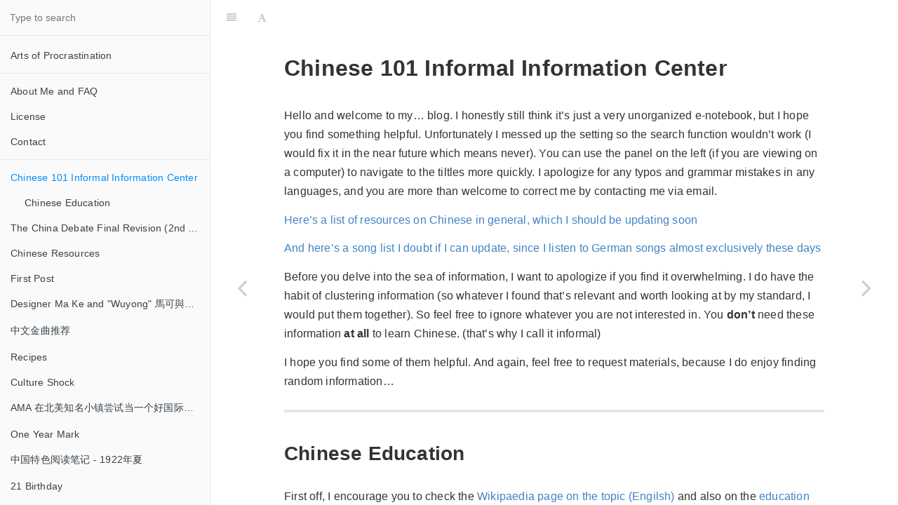

--- FILE ---
content_type: text/html; charset=utf-8
request_url: https://yxlol.github.io/yx/notes/2022-01-01-chinese-ta.html
body_size: 7743
content:
<!DOCTYPE HTML>
<html lang="en" >
    <head><meta charset="UTF-8">
<meta content="text/html; charset=utf-8" http-equiv="Content-Type"><title>Chinese 101 Informal Information Center · Arts of Procrastination</title><meta http-equiv="X-UA-Compatible" content="IE=edge" />
<meta name="description" content=""All art is quite useless."--Oscar Wilde
"><meta name="generator" content="Jekyll (using style of GitBook 3.2.3)"><meta name="author" content="Liz Ye"><link rel="stylesheet" href="/yx/gitbook/style.css">
<link rel="stylesheet" href="/yx/gitbook/gitbook-plugin-fontsettings/website.css">
<link rel="stylesheet" href="/yx/gitbook/gitbook-plugin-search-pro/search.css">
<link rel="stylesheet" href="/yx/gitbook/gitbook-plugin-back-to-top-button/plugin.css">

<link rel="stylesheet" href="/yx/gitbook/rouge/colorful.css">

<link rel="stylesheet" href="/yx/gitbook/custom.css">

<meta name="HandheldFriendly" content="true"/>
<meta name="viewport" content="width=device-width, initial-scale=1, user-scalable=no">
<meta name="apple-mobile-web-app-capable" content="yes">
<meta name="apple-mobile-web-app-status-bar-style" content="black">
<link rel="apple-touch-icon-precomposed" sizes="152x152" href="/yx/gitbook/images/apple-touch-icon-precomposed-152.png">
<link rel="shortcut icon" href="/yx/gitbook/images/favicon.ico" type="image/x-icon">





<script>
    MathJax = {
        tex: {
            inlineMath: [['$', '$'], ['\\(', '\\)']]
        },
        svg: {
            fontCache: 'global'
        }
    };
</script>



            <link rel="prev" href="/yx/" />
        

        
            <link rel="next" href="/yx/notes/2022-05-12-china-debate.html" />
        
    </head>
    <body>
        <div class="book"><div class="book-summary">
    <nav role="navigation">
        <div id="book-search-input" role="search">
            <input type="text" placeholder="Type to search" />
        </div>
        <div id="book-search-input-link" role="search">
            <a href="/yx/search.html">Click to Search</a>
        </div>
        <ul class="summary">
            
            <li class="chapter" data-level="1.1" data-path="/yx">
            
                <a href="/yx/">
                    Arts of Procrastination
                </a>
            </li>

            <li class="divider"></li>

            
                <!-- <p>pages</p> -->
                
                    

                    
                        
                        <li class="chapter" data-level="1.1" data-path="/yx/pages/about/">
                        
                            <a href="/yx/pages/about/">
                                About Me and FAQ
                            </a>
                            
                                
                            
                        </li>
                    
                        
                        <li class="chapter" data-level="1.1" data-path="/yx/pages/license/">
                        
                            <a href="/yx/pages/license/">
                                License
                            </a>
                            
                                
                            
                        </li>
                    
                        
                        <li class="chapter" data-level="1.1" data-path="/yx/pages/contact/">
                        
                            <a href="/yx/pages/contact/">
                                Contact
                            </a>
                            
                                
                            
                        </li>
                    

                    <li class="divider"></li>
                
            
                <!-- <p>posts</p> -->
                
                    

                    
                        
                        <li class="chapter active" data-level="1.2" data-path="/yx/notes/2022-01-01-chinese-ta.html">
                        
                            <a href="/yx/notes/2022-01-01-chinese-ta.html">
                                Chinese 101 Informal Information Center
                            </a>
                            
                                
                                    <ul><li><a href="#chinese-education">Chinese Education</a></li></ul>

                                
                            
                        </li>
                    
                        
                        <li class="chapter" data-level="1.1" data-path="/yx/notes/2022-05-12-china-debate.html">
                        
                            <a href="/yx/notes/2022-05-12-china-debate.html">
                                The China Debate Final Revision (2nd half) Notes
                            </a>
                            
                                
                            
                        </li>
                    
                        
                        <li class="chapter" data-level="1.1" data-path="/yx/resource/2022-05-12-chinese-resources.html">
                        
                            <a href="/yx/resource/2022-05-12-chinese-resources.html">
                                Chinese Resources
                            </a>
                            
                                
                            
                        </li>
                    
                        
                        <li class="chapter" data-level="1.1" data-path="/yx/testings/2022-05-12-first-post.html">
                        
                            <a href="/yx/testings/2022-05-12-first-post.html">
                                First Post
                            </a>
                            
                                
                            
                        </li>
                    
                        
                        <li class="chapter" data-level="1.1" data-path="/yx/notes/2022-05-13-ma-ke.html">
                        
                            <a href="/yx/notes/2022-05-13-ma-ke.html">
                                Designer Ma Ke and &quot;Wuyong&quot; 馬可與「無用」
                            </a>
                            
                                
                            
                        </li>
                    
                        
                        <li class="chapter" data-level="1.1" data-path="/yx/resources/2022-05-14-chinese-song-list.html">
                        
                            <a href="/yx/resources/2022-05-14-chinese-song-list.html">
                                中文金曲推荐
                            </a>
                            
                                
                            
                        </li>
                    
                        
                        <li class="chapter" data-level="1.1" data-path="/yx/journal/2022-05-18-recipes.html">
                        
                            <a href="/yx/journal/2022-05-18-recipes.html">
                                Recipes
                            </a>
                            
                                
                            
                        </li>
                    
                        
                        <li class="chapter" data-level="1.1" data-path="/yx/journal/2022-08-10-cultural-shock.html">
                        
                            <a href="/yx/journal/2022-08-10-cultural-shock.html">
                                Culture Shock
                            </a>
                            
                                
                            
                        </li>
                    
                        
                        <li class="chapter" data-level="1.1" data-path="/yx/journal/2022-08-13-being-international-student-the-first-time.html">
                        
                            <a href="/yx/journal/2022-08-13-being-international-student-the-first-time.html">
                                AMA 在北美知名小镇尝试当一个好国际生~~并差点失败~~
                            </a>
                            
                                
                            
                        </li>
                    
                        
                        <li class="chapter" data-level="1.1" data-path="/yx/journal/2022-08-21-one-year-mark.html">
                        
                            <a href="/yx/journal/2022-08-21-one-year-mark.html">
                                One Year Mark
                            </a>
                            
                                
                            
                        </li>
                    
                        
                        <li class="chapter" data-level="1.1" data-path="/yx/notes/2022-08-27-reading-notes.html">
                        
                            <a href="/yx/notes/2022-08-27-reading-notes.html">
                                中国特色阅读笔记 - 1922年夏
                            </a>
                            
                                
                            
                        </li>
                    
                        
                        <li class="chapter" data-level="1.1" data-path="/yx/journal/2022-09-22-bday.html">
                        
                            <a href="/yx/journal/2022-09-22-bday.html">
                                21 Birthday
                            </a>
                            
                                
                            
                        </li>
                    
                        
                        <li class="chapter" data-level="1.1" data-path="/yx/journal/2022-10-07-reflection-5-on-ban-wang.html">
                        
                            <a href="/yx/journal/2022-10-07-reflection-5-on-ban-wang.html">
                                Some Naive Thoughts on Decolonization and Nationalism
                            </a>
                            
                                
                            
                        </li>
                    
                        
                        <li class="chapter" data-level="1.1" data-path="/yx/notes/2022-10-08-sharp-journalism.html">
                        
                            <a href="/yx/notes/2022-10-08-sharp-journalism.html">
                                采访招募
                            </a>
                            
                                
                            
                        </li>
                    
                        
                        <li class="chapter" data-level="1.1" data-path="/yx/journal/2022-12-31-new-year.html">
                        
                            <a href="/yx/journal/2022-12-31-new-year.html">
                                2022
                            </a>
                            
                                
                            
                        </li>
                    
                        
                        <li class="chapter" data-level="1.1" data-path="/yx/journal/2023-03-01-Confession.html">
                        
                            <a href="/yx/journal/2023-03-01-Confession.html">
                                Confession
                            </a>
                            
                                
                            
                        </li>
                    
                        
                        <li class="chapter" data-level="1.1" data-path="/yx/journal/2023-08-13-church.html">
                        
                            <a href="/yx/journal/2023-08-13-church.html">
                                Church
                            </a>
                            
                                
                            
                        </li>
                    
                        
                        <li class="chapter" data-level="1.1" data-path="/yx/notes/2023-09-25-psych-notes.html">
                        
                            <a href="/yx/notes/2023-09-25-psych-notes.html">
                                psych notes personality
                            </a>
                            
                                
                            
                        </li>
                    
                        
                        <li class="chapter" data-level="1.1" data-path="/yx/notes/2023-10-09-therapy-notes.html">
                        
                            <a href="/yx/notes/2023-10-09-therapy-notes.html">
                                Therapy Notes
                            </a>
                            
                                
                            
                        </li>
                    
                        
                        <li class="chapter" data-level="1.1" data-path="/yx/notes/2023-10-17-palestine.html">
                        
                            <a href="/yx/notes/2023-10-17-palestine.html">
                                Palestine Vigil Script
                            </a>
                            
                                
                            
                        </li>
                    
                        
                        <li class="chapter" data-level="1.1" data-path="/yx/notes/2023-10-19-experimental-econ-presentation.html">
                        
                            <a href="/yx/notes/2023-10-19-experimental-econ-presentation.html">
                                Experimental Econ
                            </a>
                            
                                
                            
                        </li>
                    
                        
                        <li class="chapter" data-level="1.1" data-path="/yx/notes/2023-11-02-in-this-life.html">
                        
                            <a href="/yx/notes/2023-11-02-in-this-life.html">
                                Not a Boyfriend Appreciation Post
                            </a>
                            
                                
                            
                        </li>
                    
                        
                        <li class="chapter" data-level="1.1" data-path="/yx/notes/2024-09-27-wang-dan.html">
                        
                            <a href="/yx/notes/2024-09-27-wang-dan.html">
                                王丹事件经过
                            </a>
                            
                                
                            
                        </li>
                    

                    <li class="divider"></li>
                
            

            <li>
                <a href="https://github.com/sighingnow/jekyll-gitbook/fork" target="blank" class="gitbook-link">
                    Fork it Now!
                </a>
            </li>
        </ul>
    </nav>
</div>
<div class="book-body">
                <div class="book-header" role="navigation">
                    <!-- Title -->
                    <h1>
                        <i class="fa fa-circle-o-notch fa-spin"></i>
                        
                            <a href="." >Chinese 101 Informal Information Center</a>
                        
                    </h1>
                </div>

                <div class="body-inner"><div class="page-wrapper" tabindex="-1" role="main">
    <div class="page-inner">
        <div id="book-search-results">
            <div class="search-noresults">
                <section class="normal markdown-section">

                    
                        <h1 id="/notes/chinese-ta">Chinese 101 Informal Information Center</h1>
                    

                    <p>Hello and welcome to my… blog. I honestly still think it’s just a very unorganized e-notebook, but I hope you find something helpful. Unfortunately I messed up the setting so the search function wouldn’t work (I would fix it in the near future which means never). You can use the panel on the left (if you are viewing on a computer) to navigate to the tiltles more quickly. I apologize for any typos and grammar mistakes in any languages, and you are more than welcome to correct me by contacting me via email.</p>

<p><a href="https://yxlol.github.io/yx/resource/2022-05-12-chinese-resources.html">Here’s a list of resources on Chinese in general, which I should be updating soon</a></p>

<p><a href="https://yxlol.github.io/yx/resources/2022-05-14-chinese-song-list.html">And here’s a song list I doubt if I can update, since I listen to German songs almost exclusively these days</a></p>

<p>Before you delve into the sea of information, I want to apologize if you find it overwhelming. I do have the habit of clustering information (so whatever I found that’s relevant and worth looking at by my standard, I would put them together). So feel free to ignore whatever you are not interested in. You <strong>don’t</strong> need these information <strong>at all</strong> to learn Chinese. (that’s why I call it informal)</p>

<p>I hope you find some of them helpful. And again, feel free to request materials, because I do enjoy finding random information…</p>

<hr />

<h2 id="chinese-education">Chinese Education</h2>

<p>First off, I encourage you to check the <a href="https://en.wikipedia.org/wiki/Education_in_China">Wikipaedia page on the topic (Engilsh)</a> and also on the <a href="https://en.wikipedia.org/wiki/Education_inequality_in_China">education inequality in China</a>.</p>

<p>I found this <a href="https://youtu.be/H6RlWqL2W8Y">youtube video</a> which stays true to what I experienced (but in different age, and there are many details that are different…) before the pandemic.</p>

<iframe width="560" height="315" src="https://www.youtube.com/embed/H6RlWqL2W8Y" title="YouTube video player" frameborder="0" allow="accelerometer; autoplay; clipboard-write; encrypted-media; gyroscope; picture-in-picture" allowfullscreen=""></iframe>

<p>There are tons of videos/documentaries on Chinese college entrance exam prep, and I watched… one of them.</p>

<p><a href="https://www.youtube.com/watch?v=0WZPKZo5Yvg">The full version</a>, but only with Chinese Subtitles.</p>

<p><a href="https://www.youtube.com/watch?v=qyvHC9ryn8M">The one with English subtitle but somehow 40 minutes shorter</a></p>

<iframe width="560" height="315" src="https://www.youtube.com/embed/qyvHC9ryn8M" title="YouTube video player" frameborder="0" allow="accelerometer; autoplay; clipboard-write; encrypted-media; gyroscope; picture-in-picture" allowfullscreen=""></iframe>

<p>You are more than welcome to chat with me about my experience in detail (even though I didn’t go through the high school part of the horror (?) Just be aware of the nature of the topic: it’s not… a delightful topic. I can rant for hours…and I don’t really appreciate it too much. There are people who adapt better than I did, but there’s a reason I’m here at all and this is part of it.</p>

<p>I also have to point out that as inconsistent as China is, my experience is very different from most of them now in the country. Even compared to my peers, mine was really unique in general. I mean, you really won’t expect someone who learn most of the stuff outside of school her entire life before High School even if she’s Chinese (in highschool I sort of self-study everything because I have issues with staying attentive in class and I still have it very often).</p>

<p>You might want to watch this <a href="https://www.youtube.com/watch?v=Pa7eZffuQps">vice video</a> about the cracking down of outside of school classes/课外班/补习班. It would require a general content warning but it might be less depressing than the documentary above (at least from my POV)</p>

<iframe width="560" height="315" src="https://www.youtube-nocookie.com/embed/Pa7eZffuQps" title="YouTube video player" frameborder="0" allow="accelerometer; autoplay; clipboard-write; encrypted-media; gyroscope; picture-in-picture" allowfullscreen=""></iframe>

<p>I also found a very interesting <a href="https://web.archive.org/web/20221002230907/https://www.163.com/dy/article/HIN6B6EC0516HGOR.html">article</a> on why we have this crackdown (in Chinese). The article has been deleted on social media, but of course I found an archive. I can talk about censorship and archiving information at some point.</p>

<p>Articles on Involution（内卷）！</p>

<p><img src="http://p5.itc.cn/q_70/images03/20200930/48bcc8830c45450bb4d05772c7663916.png" alt="A Picture of Someone Riding Bike While Programming" /></p>

<p>Well, we really cannot discuss the topic without this context (or maybe we could? I can totally picture a bunch of Chinese I met in this school doing it… but you know me very well at this point, I won’t shut up). The highly competitive nature of general education… is heavily reflected by many people, and we sort of abused this word (内卷) to the point where it no longer refers to what it means in sociology. It does describe the meaningless competition that makes everyone worths off.</p>

<p>Here’s an <a href="https://www.readingthechinadream.com/lai-youxuan-ldquodelivery-drivers-stuck-in-the-systemrdquo.html">article (in English)</a> I read from my China Debate class. If you are considering taking that class at all (it’s taught in English). You might want to read. Otherwise, it’s still a very great article. I also made some notes in my notes for the class which you can navigate from the panel on the left. In case you are curious to read the Chinese text, it’s <a href="https://zhuanlan.zhihu.com/p/225120404">here</a></p>

<p>Here’s a fun piece from <a href="https://www.whatsonweibo.com/the-concept-of-involution-neijuan-on-chinese-social-media/#:~:text=As%20explained%20by%20Jialing%20Xie,grows%2C%20per%20capita%20wealth%20decreases.">What’s on Weibo</a> which looks at what it means on the social media (another piece of reading I shamelessly took from the China Debate).</p>

<p>And of course, there are numerous TV shows that are relevant. Here’s <a href="https://youtu.be/mTMb8e_gDzE">one</a> I can recall. (With English Subtitle on youtube).</p>

<iframe width="560" height="315" src="https://www.youtube-nocookie.com/embed/mTMb8e_gDzE" title="YouTube video player" frameborder="0" allow="accelerometer; autoplay; clipboard-write; encrypted-media; gyroscope; picture-in-picture" allowfullscreen=""></iframe>

<hr />

<h1 id="how-to-call-your-partner-in-chinese">How to call your partner in Chinese?</h1>

<p><em>A quick <strong>biased</strong> review of all the options</em></p>

<p>I just realized certain biases about the perceptions of the language is unavoidable, so I just <del>gave up</del>.</p>

<ol>
  <li>男朋友/女朋友：Most common ones, also applicable for lesbian couples and gay male couples
    <ul>
      <li>Somehow if you use “npy” it can refer to both 男朋友 and 女朋友 ：）it’s not completely gender neutral but it is… better than including the gender directly??</li>
    </ul>
  </li>
  <li>妻子，丈夫: (wife, husband), terms for married couples, applicable for lesbian couples and male couples, but since legal same-sex marriage does not really exist, you would see queer couple using it to address each other outside of China sometimes, but most likely not in mainland China.</li>
  <li>爱人：gender neutral, an <em>outdated</em> way of referring to the partner (your own or someone else’s) e.g 我爱人 (My partner), 她爱人 (her partner). No it’s not a term to express affectionation, even though the translation might suggest so.</li>
  <li>伴侣: gender neutral, a very formal way of addressing someone’s partner. Not that often in conversations I’d say. You could…</li>
  <li>对象: gender neutral, assumption of heterosexual relationship in mainland China but you don’t have to explain anyway (?). Usually referring to unmarried partner, but it does implied this is a serious relationship.</li>
  <li>家属：gender neutral. My friends who are on average 8 years older than I am use it quite often, but it’s mostly for married couples. e.g 我家属 (my partner), xxx的家属 (xxx’s partner)</li>
  <li>另一半: gender neutral. Literal translation would be “the other half”. It sounds romantic but it really isn’t a romantic way to address the person (in my opinion).</li>
  <li>队友: gender neutral. Literal translation is “teammate”. Usually used between married couple. It sounds not romantic but I think people who use it usually have a good relationship with their partners.</li>
  <li>孩子她（他）爸/孩子她（他）妈：<strong>not</strong> gender neutral. If a couple have kids/pets, they might address each other as the mother/father of the kids/pets.</li>
</ol>

<hr />

<p>Some instagram accounts to follow if you like meme, activism, curious about what on earth is happening in China and among Chinese people, and kind of care about them (which includes me, so if you don’t… you really don’t have to tell me).</p>

<ul>
  <li><a href="https://www.instagram.com/citizensdailycn/">Citizen Daily 公民日报</a>: originally a meme page, but then it becomes a collective activism account.</li>
  <li><a href="https://www.instagram.com/confusingchina/">Confusing China 迷惑中國</a>: I mean it is a confusing country… very dark humor if you are Chinese, so you might not get it right away…</li>
  <li><a href="https://www.instagram.com/northern_square/">Northern Square 北方广场</a>: A more depressed version of citizen Daily, but you know it’s Chinese experience…</li>
</ul>

<p>-to be continued-</p>

<hr />

<p>（In Progress）</p>

<p>I asked my (one and almost only) Chinese friend what obscure things Chinese learners should know about, and she sent me <a href="https://chaoyangtrap.house/shaxian-cant-be-fucked-with/">this article</a>.</p>

<p>Well, it’s about food, so I guess it counts.</p>

                </section>
            </div><div class="search-results">
    <div class="has-results">
        <h1 class="search-results-title"><span class='search-results-count'></span> results matching "<span class='search-query'></span>"</h1>
        <ul class="search-results-list"></ul>
    </div>
    <div class="no-results">
        <h1 class="search-results-title">No results matching "<span class='search-query'></span>"</h1>
    </div>
</div></div>
    </div>
</div>

                        <a href="/yx/" class="navigation navigation-prev navigation-unique" aria-label="Previous page: Arts of Procrastination">
                            <i class="fa fa-angle-left"></i>
                        </a>
                    

                    
                        <a href="/yx/notes/2022-05-12-china-debate.html" class="navigation navigation-next navigation-unique" aria-label="Next page: The China Debate Final Revision (2nd half) Notes">
                            <i class="fa fa-angle-right"></i>
                        </a>
                    
                </div>
            </div>

            <script>
            var gitbook = gitbook || [];
            gitbook.push(function() {
                gitbook.page.hasChanged({
    "page": {
        "title": "Introduction",
        "level": "1.1",
        "depth": 1,
        
        "next": {
            "title": "The China Debate Final Revision (2nd half) Notes",
            "level": "1.2",
            "depth": 1,
            "path": "_posts/2022-05-12-china-debate.md",
            "ref": "_posts/2022-05-12-china-debate.md",
            "articles": []
        },
        
        "dir": "ltr"
    },    "config": {
        "plugins": ["fontsettings", "highlight", "livereload", "lunr", "search", "sharing", "theme-default", "livereload"],
        "styles": {
            "ebook": "styles/ebook.css",
            "epub": "styles/epub.css",
            "mobi": "styles/mobi.css",
            "pdf": "styles/pdf.css",
            "print": "styles/print.css",
            "website": "styles/website.css"
        },
        "pluginsConfig": {
            "fontsettings": {
                "family": "sans",
                "size": 2,
                "theme": "white"
            },
            "highlight": {},
            "livereload": {},
            "lunr": {
                "ignoreSpecialCharacters": false,
                "maxIndexSize": 1000000
            },
            "search": {},
            "sharing": {
                "all": ["facebook", "google", "twitter", "weibo", "instapaper"],
                "facebook": true,
                "google": false,
                "instapaper": false,
                "twitter": true,
                "vk": false,
                "weibo": false
            },
            "theme-default": {
                "showLevel": false,
                "styles": {
                    "ebook": "styles/ebook.css",
                    "epub": "styles/epub.css",
                    "mobi": "styles/mobi.css",
                    "pdf": "styles/pdf.css",
                    "print": "styles/print.css",
                    "website": "styles/website.css"
                }
            }
        },
        "theme": "default",
        "author": "Tao He",
        "pdf": {
            "pageNumbers": true,
            "fontSize": 12,
            "fontFamily": "Arial",
            "paperSize": "a4",
            "chapterMark": "pagebreak",
            "pageBreaksBefore": "/",
            "margin": {
                "right": 62,
                "left": 62,
                "top": 56,
                "bottom": 56
            }
        },
        "structure": {
            "langs": "LANGS.md",
            "readme": "README.md",
        },
        "variables": {},
        "title": "Arts of Procrastination",
        "language": "en",
        "gitbook": "*"
    },
    "file": {
        "path": "_posts/2022-01-01-chinese-ta.md",
        "mtime": "2022-01-01 00:00:00 +0000",
        "type": "markdown"
    },
    "gitbook": {
        "version": "3.2.3",
        "time": "2024-09-28 16:43:55 +0000"
    },
    "basePath": "/yx",
    "book": {
        "language": ""
    }
});
            });
            </script>
        </div><script src="/yx/gitbook/gitbook.js"></script>
<script src="/yx/gitbook/theme.js"></script>

<script src="/yx/gitbook/gitbook-plugin-fontsettings/fontsettings.js"></script>
<script src="/yx/gitbook/gitbook-plugin-sharing/buttons.js"></script>

<!-- <script src="../gitbook/gitbook-plugin-lunr/lunr.min.js"></script>
<script src="../gitbook/gitbook-plugin-lunr/search-lunr.js"></script>
<script src="../gitbook/gitbook-plugin-search/search-engine.js"></script>
<script src="../gitbook/gitbook-plugin-search/search.js"></script> -->

<script src="/yx/gitbook/gitbook-plugin-search-pro/jquery.mark.min.js"></script>
<script src="/yx/gitbook/gitbook-plugin-search-pro/search.js"></script>

<script src="/yx/gitbook/gitbook-plugin-back-to-top-button/plugin.js"></script>

<script type="text/javascript" id="MathJax-script" async src="https://cdn.jsdelivr.net/npm/mathjax@3/es5/tex-svg.js"></script>



</body>
</html>

--- FILE ---
content_type: text/html; charset=utf-8
request_url: https://www.youtube-nocookie.com/embed/Pa7eZffuQps
body_size: 44669
content:
<!DOCTYPE html><html lang="en" dir="ltr" data-cast-api-enabled="true"><head><meta name="viewport" content="width=device-width, initial-scale=1"><script nonce="ZOdNqZjUmbSuJn2DP9T5fA">if ('undefined' == typeof Symbol || 'undefined' == typeof Symbol.iterator) {delete Array.prototype.entries;}</script><style name="www-roboto" nonce="zB6H0BraKREJmlqCW2TO3A">@font-face{font-family:'Roboto';font-style:normal;font-weight:400;font-stretch:100%;src:url(//fonts.gstatic.com/s/roboto/v48/KFO7CnqEu92Fr1ME7kSn66aGLdTylUAMa3GUBHMdazTgWw.woff2)format('woff2');unicode-range:U+0460-052F,U+1C80-1C8A,U+20B4,U+2DE0-2DFF,U+A640-A69F,U+FE2E-FE2F;}@font-face{font-family:'Roboto';font-style:normal;font-weight:400;font-stretch:100%;src:url(//fonts.gstatic.com/s/roboto/v48/KFO7CnqEu92Fr1ME7kSn66aGLdTylUAMa3iUBHMdazTgWw.woff2)format('woff2');unicode-range:U+0301,U+0400-045F,U+0490-0491,U+04B0-04B1,U+2116;}@font-face{font-family:'Roboto';font-style:normal;font-weight:400;font-stretch:100%;src:url(//fonts.gstatic.com/s/roboto/v48/KFO7CnqEu92Fr1ME7kSn66aGLdTylUAMa3CUBHMdazTgWw.woff2)format('woff2');unicode-range:U+1F00-1FFF;}@font-face{font-family:'Roboto';font-style:normal;font-weight:400;font-stretch:100%;src:url(//fonts.gstatic.com/s/roboto/v48/KFO7CnqEu92Fr1ME7kSn66aGLdTylUAMa3-UBHMdazTgWw.woff2)format('woff2');unicode-range:U+0370-0377,U+037A-037F,U+0384-038A,U+038C,U+038E-03A1,U+03A3-03FF;}@font-face{font-family:'Roboto';font-style:normal;font-weight:400;font-stretch:100%;src:url(//fonts.gstatic.com/s/roboto/v48/KFO7CnqEu92Fr1ME7kSn66aGLdTylUAMawCUBHMdazTgWw.woff2)format('woff2');unicode-range:U+0302-0303,U+0305,U+0307-0308,U+0310,U+0312,U+0315,U+031A,U+0326-0327,U+032C,U+032F-0330,U+0332-0333,U+0338,U+033A,U+0346,U+034D,U+0391-03A1,U+03A3-03A9,U+03B1-03C9,U+03D1,U+03D5-03D6,U+03F0-03F1,U+03F4-03F5,U+2016-2017,U+2034-2038,U+203C,U+2040,U+2043,U+2047,U+2050,U+2057,U+205F,U+2070-2071,U+2074-208E,U+2090-209C,U+20D0-20DC,U+20E1,U+20E5-20EF,U+2100-2112,U+2114-2115,U+2117-2121,U+2123-214F,U+2190,U+2192,U+2194-21AE,U+21B0-21E5,U+21F1-21F2,U+21F4-2211,U+2213-2214,U+2216-22FF,U+2308-230B,U+2310,U+2319,U+231C-2321,U+2336-237A,U+237C,U+2395,U+239B-23B7,U+23D0,U+23DC-23E1,U+2474-2475,U+25AF,U+25B3,U+25B7,U+25BD,U+25C1,U+25CA,U+25CC,U+25FB,U+266D-266F,U+27C0-27FF,U+2900-2AFF,U+2B0E-2B11,U+2B30-2B4C,U+2BFE,U+3030,U+FF5B,U+FF5D,U+1D400-1D7FF,U+1EE00-1EEFF;}@font-face{font-family:'Roboto';font-style:normal;font-weight:400;font-stretch:100%;src:url(//fonts.gstatic.com/s/roboto/v48/KFO7CnqEu92Fr1ME7kSn66aGLdTylUAMaxKUBHMdazTgWw.woff2)format('woff2');unicode-range:U+0001-000C,U+000E-001F,U+007F-009F,U+20DD-20E0,U+20E2-20E4,U+2150-218F,U+2190,U+2192,U+2194-2199,U+21AF,U+21E6-21F0,U+21F3,U+2218-2219,U+2299,U+22C4-22C6,U+2300-243F,U+2440-244A,U+2460-24FF,U+25A0-27BF,U+2800-28FF,U+2921-2922,U+2981,U+29BF,U+29EB,U+2B00-2BFF,U+4DC0-4DFF,U+FFF9-FFFB,U+10140-1018E,U+10190-1019C,U+101A0,U+101D0-101FD,U+102E0-102FB,U+10E60-10E7E,U+1D2C0-1D2D3,U+1D2E0-1D37F,U+1F000-1F0FF,U+1F100-1F1AD,U+1F1E6-1F1FF,U+1F30D-1F30F,U+1F315,U+1F31C,U+1F31E,U+1F320-1F32C,U+1F336,U+1F378,U+1F37D,U+1F382,U+1F393-1F39F,U+1F3A7-1F3A8,U+1F3AC-1F3AF,U+1F3C2,U+1F3C4-1F3C6,U+1F3CA-1F3CE,U+1F3D4-1F3E0,U+1F3ED,U+1F3F1-1F3F3,U+1F3F5-1F3F7,U+1F408,U+1F415,U+1F41F,U+1F426,U+1F43F,U+1F441-1F442,U+1F444,U+1F446-1F449,U+1F44C-1F44E,U+1F453,U+1F46A,U+1F47D,U+1F4A3,U+1F4B0,U+1F4B3,U+1F4B9,U+1F4BB,U+1F4BF,U+1F4C8-1F4CB,U+1F4D6,U+1F4DA,U+1F4DF,U+1F4E3-1F4E6,U+1F4EA-1F4ED,U+1F4F7,U+1F4F9-1F4FB,U+1F4FD-1F4FE,U+1F503,U+1F507-1F50B,U+1F50D,U+1F512-1F513,U+1F53E-1F54A,U+1F54F-1F5FA,U+1F610,U+1F650-1F67F,U+1F687,U+1F68D,U+1F691,U+1F694,U+1F698,U+1F6AD,U+1F6B2,U+1F6B9-1F6BA,U+1F6BC,U+1F6C6-1F6CF,U+1F6D3-1F6D7,U+1F6E0-1F6EA,U+1F6F0-1F6F3,U+1F6F7-1F6FC,U+1F700-1F7FF,U+1F800-1F80B,U+1F810-1F847,U+1F850-1F859,U+1F860-1F887,U+1F890-1F8AD,U+1F8B0-1F8BB,U+1F8C0-1F8C1,U+1F900-1F90B,U+1F93B,U+1F946,U+1F984,U+1F996,U+1F9E9,U+1FA00-1FA6F,U+1FA70-1FA7C,U+1FA80-1FA89,U+1FA8F-1FAC6,U+1FACE-1FADC,U+1FADF-1FAE9,U+1FAF0-1FAF8,U+1FB00-1FBFF;}@font-face{font-family:'Roboto';font-style:normal;font-weight:400;font-stretch:100%;src:url(//fonts.gstatic.com/s/roboto/v48/KFO7CnqEu92Fr1ME7kSn66aGLdTylUAMa3OUBHMdazTgWw.woff2)format('woff2');unicode-range:U+0102-0103,U+0110-0111,U+0128-0129,U+0168-0169,U+01A0-01A1,U+01AF-01B0,U+0300-0301,U+0303-0304,U+0308-0309,U+0323,U+0329,U+1EA0-1EF9,U+20AB;}@font-face{font-family:'Roboto';font-style:normal;font-weight:400;font-stretch:100%;src:url(//fonts.gstatic.com/s/roboto/v48/KFO7CnqEu92Fr1ME7kSn66aGLdTylUAMa3KUBHMdazTgWw.woff2)format('woff2');unicode-range:U+0100-02BA,U+02BD-02C5,U+02C7-02CC,U+02CE-02D7,U+02DD-02FF,U+0304,U+0308,U+0329,U+1D00-1DBF,U+1E00-1E9F,U+1EF2-1EFF,U+2020,U+20A0-20AB,U+20AD-20C0,U+2113,U+2C60-2C7F,U+A720-A7FF;}@font-face{font-family:'Roboto';font-style:normal;font-weight:400;font-stretch:100%;src:url(//fonts.gstatic.com/s/roboto/v48/KFO7CnqEu92Fr1ME7kSn66aGLdTylUAMa3yUBHMdazQ.woff2)format('woff2');unicode-range:U+0000-00FF,U+0131,U+0152-0153,U+02BB-02BC,U+02C6,U+02DA,U+02DC,U+0304,U+0308,U+0329,U+2000-206F,U+20AC,U+2122,U+2191,U+2193,U+2212,U+2215,U+FEFF,U+FFFD;}@font-face{font-family:'Roboto';font-style:normal;font-weight:500;font-stretch:100%;src:url(//fonts.gstatic.com/s/roboto/v48/KFO7CnqEu92Fr1ME7kSn66aGLdTylUAMa3GUBHMdazTgWw.woff2)format('woff2');unicode-range:U+0460-052F,U+1C80-1C8A,U+20B4,U+2DE0-2DFF,U+A640-A69F,U+FE2E-FE2F;}@font-face{font-family:'Roboto';font-style:normal;font-weight:500;font-stretch:100%;src:url(//fonts.gstatic.com/s/roboto/v48/KFO7CnqEu92Fr1ME7kSn66aGLdTylUAMa3iUBHMdazTgWw.woff2)format('woff2');unicode-range:U+0301,U+0400-045F,U+0490-0491,U+04B0-04B1,U+2116;}@font-face{font-family:'Roboto';font-style:normal;font-weight:500;font-stretch:100%;src:url(//fonts.gstatic.com/s/roboto/v48/KFO7CnqEu92Fr1ME7kSn66aGLdTylUAMa3CUBHMdazTgWw.woff2)format('woff2');unicode-range:U+1F00-1FFF;}@font-face{font-family:'Roboto';font-style:normal;font-weight:500;font-stretch:100%;src:url(//fonts.gstatic.com/s/roboto/v48/KFO7CnqEu92Fr1ME7kSn66aGLdTylUAMa3-UBHMdazTgWw.woff2)format('woff2');unicode-range:U+0370-0377,U+037A-037F,U+0384-038A,U+038C,U+038E-03A1,U+03A3-03FF;}@font-face{font-family:'Roboto';font-style:normal;font-weight:500;font-stretch:100%;src:url(//fonts.gstatic.com/s/roboto/v48/KFO7CnqEu92Fr1ME7kSn66aGLdTylUAMawCUBHMdazTgWw.woff2)format('woff2');unicode-range:U+0302-0303,U+0305,U+0307-0308,U+0310,U+0312,U+0315,U+031A,U+0326-0327,U+032C,U+032F-0330,U+0332-0333,U+0338,U+033A,U+0346,U+034D,U+0391-03A1,U+03A3-03A9,U+03B1-03C9,U+03D1,U+03D5-03D6,U+03F0-03F1,U+03F4-03F5,U+2016-2017,U+2034-2038,U+203C,U+2040,U+2043,U+2047,U+2050,U+2057,U+205F,U+2070-2071,U+2074-208E,U+2090-209C,U+20D0-20DC,U+20E1,U+20E5-20EF,U+2100-2112,U+2114-2115,U+2117-2121,U+2123-214F,U+2190,U+2192,U+2194-21AE,U+21B0-21E5,U+21F1-21F2,U+21F4-2211,U+2213-2214,U+2216-22FF,U+2308-230B,U+2310,U+2319,U+231C-2321,U+2336-237A,U+237C,U+2395,U+239B-23B7,U+23D0,U+23DC-23E1,U+2474-2475,U+25AF,U+25B3,U+25B7,U+25BD,U+25C1,U+25CA,U+25CC,U+25FB,U+266D-266F,U+27C0-27FF,U+2900-2AFF,U+2B0E-2B11,U+2B30-2B4C,U+2BFE,U+3030,U+FF5B,U+FF5D,U+1D400-1D7FF,U+1EE00-1EEFF;}@font-face{font-family:'Roboto';font-style:normal;font-weight:500;font-stretch:100%;src:url(//fonts.gstatic.com/s/roboto/v48/KFO7CnqEu92Fr1ME7kSn66aGLdTylUAMaxKUBHMdazTgWw.woff2)format('woff2');unicode-range:U+0001-000C,U+000E-001F,U+007F-009F,U+20DD-20E0,U+20E2-20E4,U+2150-218F,U+2190,U+2192,U+2194-2199,U+21AF,U+21E6-21F0,U+21F3,U+2218-2219,U+2299,U+22C4-22C6,U+2300-243F,U+2440-244A,U+2460-24FF,U+25A0-27BF,U+2800-28FF,U+2921-2922,U+2981,U+29BF,U+29EB,U+2B00-2BFF,U+4DC0-4DFF,U+FFF9-FFFB,U+10140-1018E,U+10190-1019C,U+101A0,U+101D0-101FD,U+102E0-102FB,U+10E60-10E7E,U+1D2C0-1D2D3,U+1D2E0-1D37F,U+1F000-1F0FF,U+1F100-1F1AD,U+1F1E6-1F1FF,U+1F30D-1F30F,U+1F315,U+1F31C,U+1F31E,U+1F320-1F32C,U+1F336,U+1F378,U+1F37D,U+1F382,U+1F393-1F39F,U+1F3A7-1F3A8,U+1F3AC-1F3AF,U+1F3C2,U+1F3C4-1F3C6,U+1F3CA-1F3CE,U+1F3D4-1F3E0,U+1F3ED,U+1F3F1-1F3F3,U+1F3F5-1F3F7,U+1F408,U+1F415,U+1F41F,U+1F426,U+1F43F,U+1F441-1F442,U+1F444,U+1F446-1F449,U+1F44C-1F44E,U+1F453,U+1F46A,U+1F47D,U+1F4A3,U+1F4B0,U+1F4B3,U+1F4B9,U+1F4BB,U+1F4BF,U+1F4C8-1F4CB,U+1F4D6,U+1F4DA,U+1F4DF,U+1F4E3-1F4E6,U+1F4EA-1F4ED,U+1F4F7,U+1F4F9-1F4FB,U+1F4FD-1F4FE,U+1F503,U+1F507-1F50B,U+1F50D,U+1F512-1F513,U+1F53E-1F54A,U+1F54F-1F5FA,U+1F610,U+1F650-1F67F,U+1F687,U+1F68D,U+1F691,U+1F694,U+1F698,U+1F6AD,U+1F6B2,U+1F6B9-1F6BA,U+1F6BC,U+1F6C6-1F6CF,U+1F6D3-1F6D7,U+1F6E0-1F6EA,U+1F6F0-1F6F3,U+1F6F7-1F6FC,U+1F700-1F7FF,U+1F800-1F80B,U+1F810-1F847,U+1F850-1F859,U+1F860-1F887,U+1F890-1F8AD,U+1F8B0-1F8BB,U+1F8C0-1F8C1,U+1F900-1F90B,U+1F93B,U+1F946,U+1F984,U+1F996,U+1F9E9,U+1FA00-1FA6F,U+1FA70-1FA7C,U+1FA80-1FA89,U+1FA8F-1FAC6,U+1FACE-1FADC,U+1FADF-1FAE9,U+1FAF0-1FAF8,U+1FB00-1FBFF;}@font-face{font-family:'Roboto';font-style:normal;font-weight:500;font-stretch:100%;src:url(//fonts.gstatic.com/s/roboto/v48/KFO7CnqEu92Fr1ME7kSn66aGLdTylUAMa3OUBHMdazTgWw.woff2)format('woff2');unicode-range:U+0102-0103,U+0110-0111,U+0128-0129,U+0168-0169,U+01A0-01A1,U+01AF-01B0,U+0300-0301,U+0303-0304,U+0308-0309,U+0323,U+0329,U+1EA0-1EF9,U+20AB;}@font-face{font-family:'Roboto';font-style:normal;font-weight:500;font-stretch:100%;src:url(//fonts.gstatic.com/s/roboto/v48/KFO7CnqEu92Fr1ME7kSn66aGLdTylUAMa3KUBHMdazTgWw.woff2)format('woff2');unicode-range:U+0100-02BA,U+02BD-02C5,U+02C7-02CC,U+02CE-02D7,U+02DD-02FF,U+0304,U+0308,U+0329,U+1D00-1DBF,U+1E00-1E9F,U+1EF2-1EFF,U+2020,U+20A0-20AB,U+20AD-20C0,U+2113,U+2C60-2C7F,U+A720-A7FF;}@font-face{font-family:'Roboto';font-style:normal;font-weight:500;font-stretch:100%;src:url(//fonts.gstatic.com/s/roboto/v48/KFO7CnqEu92Fr1ME7kSn66aGLdTylUAMa3yUBHMdazQ.woff2)format('woff2');unicode-range:U+0000-00FF,U+0131,U+0152-0153,U+02BB-02BC,U+02C6,U+02DA,U+02DC,U+0304,U+0308,U+0329,U+2000-206F,U+20AC,U+2122,U+2191,U+2193,U+2212,U+2215,U+FEFF,U+FFFD;}</style><script name="www-roboto" nonce="ZOdNqZjUmbSuJn2DP9T5fA">if (document.fonts && document.fonts.load) {document.fonts.load("400 10pt Roboto", "E"); document.fonts.load("500 10pt Roboto", "E");}</script><link rel="stylesheet" href="/s/player/afc53320/www-player.css" name="www-player" nonce="zB6H0BraKREJmlqCW2TO3A"><style nonce="zB6H0BraKREJmlqCW2TO3A">html {overflow: hidden;}body {font: 12px Roboto, Arial, sans-serif; background-color: #000; color: #fff; height: 100%; width: 100%; overflow: hidden; position: absolute; margin: 0; padding: 0;}#player {width: 100%; height: 100%;}h1 {text-align: center; color: #fff;}h3 {margin-top: 6px; margin-bottom: 3px;}.player-unavailable {position: absolute; top: 0; left: 0; right: 0; bottom: 0; padding: 25px; font-size: 13px; background: url(/img/meh7.png) 50% 65% no-repeat;}.player-unavailable .message {text-align: left; margin: 0 -5px 15px; padding: 0 5px 14px; border-bottom: 1px solid #888; font-size: 19px; font-weight: normal;}.player-unavailable a {color: #167ac6; text-decoration: none;}</style><script nonce="ZOdNqZjUmbSuJn2DP9T5fA">var ytcsi={gt:function(n){n=(n||"")+"data_";return ytcsi[n]||(ytcsi[n]={tick:{},info:{},gel:{preLoggedGelInfos:[]}})},now:window.performance&&window.performance.timing&&window.performance.now&&window.performance.timing.navigationStart?function(){return window.performance.timing.navigationStart+window.performance.now()}:function(){return(new Date).getTime()},tick:function(l,t,n){var ticks=ytcsi.gt(n).tick;var v=t||ytcsi.now();if(ticks[l]){ticks["_"+l]=ticks["_"+l]||[ticks[l]];ticks["_"+l].push(v)}ticks[l]=
v},info:function(k,v,n){ytcsi.gt(n).info[k]=v},infoGel:function(p,n){ytcsi.gt(n).gel.preLoggedGelInfos.push(p)},setStart:function(t,n){ytcsi.tick("_start",t,n)}};
(function(w,d){function isGecko(){if(!w.navigator)return false;try{if(w.navigator.userAgentData&&w.navigator.userAgentData.brands&&w.navigator.userAgentData.brands.length){var brands=w.navigator.userAgentData.brands;var i=0;for(;i<brands.length;i++)if(brands[i]&&brands[i].brand==="Firefox")return true;return false}}catch(e){setTimeout(function(){throw e;})}if(!w.navigator.userAgent)return false;var ua=w.navigator.userAgent;return ua.indexOf("Gecko")>0&&ua.toLowerCase().indexOf("webkit")<0&&ua.indexOf("Edge")<
0&&ua.indexOf("Trident")<0&&ua.indexOf("MSIE")<0}ytcsi.setStart(w.performance?w.performance.timing.responseStart:null);var isPrerender=(d.visibilityState||d.webkitVisibilityState)=="prerender";var vName=!d.visibilityState&&d.webkitVisibilityState?"webkitvisibilitychange":"visibilitychange";if(isPrerender){var startTick=function(){ytcsi.setStart();d.removeEventListener(vName,startTick)};d.addEventListener(vName,startTick,false)}if(d.addEventListener)d.addEventListener(vName,function(){ytcsi.tick("vc")},
false);if(isGecko()){var isHidden=(d.visibilityState||d.webkitVisibilityState)=="hidden";if(isHidden)ytcsi.tick("vc")}var slt=function(el,t){setTimeout(function(){var n=ytcsi.now();el.loadTime=n;if(el.slt)el.slt()},t)};w.__ytRIL=function(el){if(!el.getAttribute("data-thumb"))if(w.requestAnimationFrame)w.requestAnimationFrame(function(){slt(el,0)});else slt(el,16)}})(window,document);
</script><script nonce="ZOdNqZjUmbSuJn2DP9T5fA">var ytcfg={d:function(){return window.yt&&yt.config_||ytcfg.data_||(ytcfg.data_={})},get:function(k,o){return k in ytcfg.d()?ytcfg.d()[k]:o},set:function(){var a=arguments;if(a.length>1)ytcfg.d()[a[0]]=a[1];else{var k;for(k in a[0])ytcfg.d()[k]=a[0][k]}}};
ytcfg.set({"CLIENT_CANARY_STATE":"none","DEVICE":"cbr\u003dChrome\u0026cbrand\u003dapple\u0026cbrver\u003d131.0.0.0\u0026ceng\u003dWebKit\u0026cengver\u003d537.36\u0026cos\u003dMacintosh\u0026cosver\u003d10_15_7\u0026cplatform\u003dDESKTOP","EVENT_ID":"uDp7adzvH_iH_tcP6KPGkQ8","EXPERIMENT_FLAGS":{"ab_det_apb_b":true,"ab_det_apm":true,"ab_det_el_h":true,"ab_det_em_inj":true,"ab_l_sig_st":true,"ab_l_sig_st_e":true,"action_companion_center_align_description":true,"allow_skip_networkless":true,"always_send_and_write":true,"att_web_record_metrics":true,"attmusi":true,"c3_enable_button_impression_logging":true,"c3_watch_page_component":true,"cancel_pending_navs":true,"clean_up_manual_attribution_header":true,"config_age_report_killswitch":true,"cow_optimize_idom_compat":true,"csi_on_gel":true,"delhi_mweb_colorful_sd":true,"delhi_mweb_colorful_sd_v2":true,"deprecate_pair_servlet_enabled":true,"desktop_sparkles_light_cta_button":true,"disable_cached_masthead_data":true,"disable_child_node_auto_formatted_strings":true,"disable_log_to_visitor_layer":true,"disable_pacf_logging_for_memory_limited_tv":true,"embeds_enable_eid_enforcement_for_youtube":true,"embeds_enable_info_panel_dismissal":true,"embeds_enable_pfp_always_unbranded":true,"embeds_muted_autoplay_sound_fix":true,"embeds_serve_es6_client":true,"embeds_web_nwl_disable_nocookie":true,"embeds_web_updated_shorts_definition_fix":true,"enable_active_view_display_ad_renderer_web_home":true,"enable_ad_disclosure_banner_a11y_fix":true,"enable_android_web_view_top_insets_bugfix":true,"enable_client_sli_logging":true,"enable_client_streamz_web":true,"enable_client_ve_spec":true,"enable_cloud_save_error_popup_after_retry":true,"enable_dai_sdf_h5_preroll":true,"enable_datasync_id_header_in_web_vss_pings":true,"enable_default_mono_cta_migration_web_client":true,"enable_docked_chat_messages":true,"enable_drop_shadow_experiment":true,"enable_entity_store_from_dependency_injection":true,"enable_inline_muted_playback_on_web_search":true,"enable_inline_muted_playback_on_web_search_for_vdc":true,"enable_inline_muted_playback_on_web_search_for_vdcb":true,"enable_is_mini_app_page_active_bugfix":true,"enable_logging_first_user_action_after_game_ready":true,"enable_ltc_param_fetch_from_innertube":true,"enable_masthead_mweb_padding_fix":true,"enable_menu_renderer_button_in_mweb_hclr":true,"enable_mini_app_command_handler_mweb_fix":true,"enable_mini_guide_downloads_item":true,"enable_mixed_direction_formatted_strings":true,"enable_mweb_new_caption_language_picker":true,"enable_names_handles_account_switcher":true,"enable_network_request_logging_on_game_events":true,"enable_new_paid_product_placement":true,"enable_open_in_new_tab_icon_for_short_dr_for_desktop_search":true,"enable_open_yt_content":true,"enable_origin_query_parameter_bugfix":true,"enable_pause_ads_on_ytv_html5":true,"enable_payments_purchase_manager":true,"enable_pdp_icon_prefetch":true,"enable_pl_r_si_fa":true,"enable_place_pivot_url":true,"enable_pv_screen_modern_text":true,"enable_removing_navbar_title_on_hashtag_page_mweb":true,"enable_rta_manager":true,"enable_sdf_companion_h5":true,"enable_sdf_dai_h5_midroll":true,"enable_sdf_h5_endemic_mid_post_roll":true,"enable_sdf_on_h5_unplugged_vod_midroll":true,"enable_sdf_shorts_player_bytes_h5":true,"enable_sending_unwrapped_game_audio_as_serialized_metadata":true,"enable_sfv_effect_pivot_url":true,"enable_shorts_new_carousel":true,"enable_skip_ad_guidance_prompt":true,"enable_skippable_ads_for_unplugged_ad_pod":true,"enable_smearing_expansion_dai":true,"enable_time_out_messages":true,"enable_timeline_view_modern_transcript_fe":true,"enable_video_display_compact_button_group_for_desktop_search":true,"enable_web_delhi_icons":true,"enable_web_home_top_landscape_image_layout_level_click":true,"enable_web_tiered_gel":true,"enable_window_constrained_buy_flow_dialog":true,"enable_wiz_queue_effect_and_on_init_initial_runs":true,"enable_ypc_spinners":true,"enable_yt_ata_iframe_authuser":true,"export_networkless_options":true,"export_player_version_to_ytconfig":true,"fill_single_video_with_notify_to_lasr":true,"fix_ad_miniplayer_controls_rendering":true,"fix_ads_tracking_for_swf_config_deprecation_mweb":true,"h5_companion_enable_adcpn_macro_substitution_for_click_pings":true,"h5_inplayer_enable_adcpn_macro_substitution_for_click_pings":true,"h5_reset_cache_and_filter_before_update_masthead":true,"hide_channel_creation_title_for_mweb":true,"high_ccv_client_side_caching_h5":true,"html5_log_trigger_events_with_debug_data":true,"html5_ssdai_enable_media_end_cue_range":true,"idb_immediate_commit":true,"il_attach_cache_limit":true,"il_use_view_model_logging_context":true,"is_browser_support_for_webcam_streaming":true,"json_condensed_response":true,"kev_adb_pg":true,"kevlar_gel_error_routing":true,"kevlar_watch_cinematics":true,"live_chat_enable_controller_extraction":true,"live_chat_enable_rta_manager":true,"log_click_with_layer_from_element_in_command_handler":true,"mdx_enable_privacy_disclosure_ui":true,"mdx_load_cast_api_bootstrap_script":true,"medium_progress_bar_modification":true,"migrate_remaining_web_ad_badges_to_innertube":true,"mobile_account_menu_refresh":true,"mweb_account_linking_noapp":true,"mweb_allow_modern_search_suggest_behavior":true,"mweb_animated_actions":true,"mweb_app_upsell_button_direct_to_app":true,"mweb_c3_enable_adaptive_signals":true,"mweb_c3_library_page_enable_recent_shelf":true,"mweb_c3_remove_web_navigation_endpoint_data":true,"mweb_c3_use_canonical_from_player_response":true,"mweb_cinematic_watch":true,"mweb_command_handler":true,"mweb_delay_watch_initial_data":true,"mweb_disable_searchbar_scroll":true,"mweb_enable_browse_chunks":true,"mweb_enable_fine_scrubbing_for_recs":true,"mweb_enable_imp_portal":true,"mweb_enable_keto_batch_player_fullscreen":true,"mweb_enable_keto_batch_player_progress_bar":true,"mweb_enable_keto_batch_player_tooltips":true,"mweb_enable_lockup_view_model_for_ucp":true,"mweb_enable_mix_panel_title_metadata":true,"mweb_enable_more_drawer":true,"mweb_enable_optional_fullscreen_landscape_locking":true,"mweb_enable_overlay_touch_manager":true,"mweb_enable_premium_carve_out_fix":true,"mweb_enable_refresh_detection":true,"mweb_enable_search_imp":true,"mweb_enable_shorts_pivot_button":true,"mweb_enable_shorts_video_preload":true,"mweb_enable_skippables_on_jio_phone":true,"mweb_enable_two_line_title_on_shorts":true,"mweb_enable_varispeed_controller":true,"mweb_enable_watch_feed_infinite_scroll":true,"mweb_enable_wrapped_unplugged_pause_membership_dialog_renderer":true,"mweb_fix_monitor_visibility_after_render":true,"mweb_force_ios_fallback_to_native_control":true,"mweb_fp_auto_fullscreen":true,"mweb_fullscreen_controls":true,"mweb_fullscreen_controls_action_buttons":true,"mweb_fullscreen_watch_system":true,"mweb_home_reactive_shorts":true,"mweb_innertube_search_command":true,"mweb_kaios_enable_autoplay_switch_view_model":true,"mweb_lang_in_html":true,"mweb_like_button_synced_with_entities":true,"mweb_logo_use_home_page_ve":true,"mweb_native_control_in_faux_fullscreen_shared":true,"mweb_player_control_on_hover":true,"mweb_player_delhi_dtts":true,"mweb_player_settings_use_bottom_sheet":true,"mweb_player_show_previous_next_buttons_in_playlist":true,"mweb_player_skip_no_op_state_changes":true,"mweb_player_user_select_none":true,"mweb_playlist_engagement_panel":true,"mweb_progress_bar_seek_on_mouse_click":true,"mweb_pull_2_full":true,"mweb_pull_2_full_enable_touch_handlers":true,"mweb_schedule_warm_watch_response":true,"mweb_searchbox_legacy_navigation":true,"mweb_see_fewer_shorts":true,"mweb_shorts_comments_panel_id_change":true,"mweb_shorts_early_continuation":true,"mweb_show_ios_smart_banner":true,"mweb_show_sign_in_button_from_header":true,"mweb_use_server_url_on_startup":true,"mweb_watch_captions_enable_auto_translate":true,"mweb_watch_captions_set_default_size":true,"mweb_watch_stop_scheduler_on_player_response":true,"mweb_watchfeed_big_thumbnails":true,"mweb_yt_searchbox":true,"networkless_logging":true,"no_client_ve_attach_unless_shown":true,"pageid_as_header_web":true,"playback_settings_use_switch_menu":true,"player_controls_autonav_fix":true,"player_controls_skip_double_signal_update":true,"polymer_bad_build_labels":true,"polymer_verifiy_app_state":true,"qoe_send_and_write":true,"remove_chevron_from_ad_disclosure_banner_h5":true,"remove_masthead_channel_banner_on_refresh":true,"remove_slot_id_exited_trigger_for_dai_in_player_slot_expire":true,"replace_client_url_parsing_with_server_signal":true,"service_worker_enabled":true,"service_worker_push_enabled":true,"service_worker_push_home_page_prompt":true,"service_worker_push_watch_page_prompt":true,"shell_load_gcf":true,"shorten_initial_gel_batch_timeout":true,"should_use_yt_voice_endpoint_in_kaios":true,"smarter_ve_dedupping":true,"speedmaster_no_seek":true,"stop_handling_click_for_non_rendering_overlay_layout":true,"suppress_error_204_logging":true,"synced_panel_scrolling_controller":true,"use_event_time_ms_header":true,"use_fifo_for_networkless":true,"use_request_time_ms_header":true,"use_session_based_sampling":true,"use_thumbnail_overlay_time_status_renderer_for_live_badge":true,"vss_final_ping_send_and_write":true,"vss_playback_use_send_and_write":true,"web_adaptive_repeat_ase":true,"web_always_load_chat_support":true,"web_api_url":true,"web_attributed_string_deep_equal_bugfix":true,"web_autonav_allow_off_by_default":true,"web_button_vm_refactor_disabled":true,"web_c3_log_app_init_finish":true,"web_component_wrapper_track_owner":true,"web_csi_action_sampling_enabled":true,"web_dedupe_ve_grafting":true,"web_disable_backdrop_filter":true,"web_enable_ab_rsp_cl":true,"web_enable_course_icon_update":true,"web_enable_error_204":true,"web_gcf_hashes_innertube":true,"web_gel_timeout_cap":true,"web_parent_target_for_sheets":true,"web_persist_server_autonav_state_on_client":true,"web_playback_associated_log_ctt":true,"web_playback_associated_ve":true,"web_prefetch_preload_video":true,"web_progress_bar_draggable":true,"web_resizable_advertiser_banner_on_masthead_safari_fix":true,"web_shorts_just_watched_on_channel_and_pivot_study":true,"web_shorts_just_watched_overlay":true,"web_shorts_wn_shelf_header_tuning":true,"web_update_panel_visibility_logging_fix":true,"web_video_attribute_view_model_a11y_fix":true,"web_watch_controls_state_signals":true,"web_wiz_attributed_string":true,"webfe_mweb_watch_microdata":true,"webfe_watch_shorts_canonical_url_fix":true,"webpo_exit_on_net_err":true,"wiz_diff_overwritable":true,"woffle_used_state_report":true,"wpo_gel_strz":true,"H5_async_logging_delay_ms":30000.0,"attention_logging_scroll_throttle":500.0,"autoplay_pause_by_lact_sampling_fraction":0.0,"cinematic_watch_effect_opacity":0.4,"log_window_onerror_fraction":0.1,"speedmaster_playback_rate":2.0,"tv_pacf_logging_sample_rate":0.01,"web_attention_logging_scroll_throttle":500.0,"web_load_prediction_threshold":0.1,"web_navigation_prediction_threshold":0.1,"web_pbj_log_warning_rate":0.0,"web_system_health_fraction":0.01,"ytidb_transaction_ended_event_rate_limit":0.02,"active_time_update_interval_ms":10000,"att_init_delay":500,"autoplay_pause_by_lact_sec":0,"botguard_async_snapshot_timeout_ms":3000,"check_navigator_accuracy_timeout_ms":0,"cinematic_watch_css_filter_blur_strength":40,"cinematic_watch_fade_out_duration":500,"close_webview_delay_ms":100,"cloud_save_game_data_rate_limit_ms":3000,"compression_disable_point":10,"custom_active_view_tos_timeout_ms":3600000,"embeds_widget_poll_interval_ms":0,"gel_min_batch_size":3,"gel_queue_timeout_max_ms":60000,"get_async_timeout_ms":60000,"hide_cta_for_home_web_video_ads_animate_in_time":2,"html5_byterate_soft_cap":0,"initial_gel_batch_timeout":2000,"max_body_size_to_compress":500000,"max_prefetch_window_sec_for_livestream_optimization":10,"min_prefetch_offset_sec_for_livestream_optimization":20,"mini_app_container_iframe_src_update_delay_ms":0,"multiple_preview_news_duration_time":11000,"mweb_c3_toast_duration_ms":5000,"mweb_deep_link_fallback_timeout_ms":10000,"mweb_delay_response_received_actions":100,"mweb_fp_dpad_rate_limit_ms":0,"mweb_fp_dpad_watch_title_clamp_lines":0,"mweb_history_manager_cache_size":100,"mweb_ios_fullscreen_playback_transition_delay_ms":500,"mweb_ios_fullscreen_system_pause_epilson_ms":0,"mweb_override_response_store_expiration_ms":0,"mweb_shorts_early_continuation_trigger_threshold":4,"mweb_w2w_max_age_seconds":0,"mweb_watch_captions_default_size":2,"neon_dark_launch_gradient_count":0,"network_polling_interval":30000,"play_click_interval_ms":30000,"play_ping_interval_ms":10000,"prefetch_comments_ms_after_video":0,"send_config_hash_timer":0,"service_worker_push_logged_out_prompt_watches":-1,"service_worker_push_prompt_cap":-1,"service_worker_push_prompt_delay_microseconds":3888000000000,"slow_compressions_before_abandon_count":4,"speedmaster_cancellation_movement_dp":10,"speedmaster_touch_activation_ms":500,"web_attention_logging_throttle":500,"web_foreground_heartbeat_interval_ms":28000,"web_gel_debounce_ms":10000,"web_logging_max_batch":100,"web_max_tracing_events":50,"web_tracing_session_replay":0,"wil_icon_max_concurrent_fetches":9999,"ytidb_remake_db_retries":3,"ytidb_reopen_db_retries":3,"WebClientReleaseProcessCritical__youtube_embeds_client_version_override":"","WebClientReleaseProcessCritical__youtube_embeds_web_client_version_override":"","WebClientReleaseProcessCritical__youtube_mweb_client_version_override":"","debug_forced_internalcountrycode":"","embeds_web_synth_ch_headers_banned_urls_regex":"","enable_web_media_service":"DISABLED","il_payload_scraping":"","live_chat_unicode_emoji_json_url":"https://www.gstatic.com/youtube/img/emojis/emojis-svg-9.json","mweb_deep_link_feature_tag_suffix":"11268432","mweb_enable_shorts_innertube_player_prefetch_trigger":"NONE","mweb_fp_dpad":"home,search,browse,channel,create_channel,experiments,settings,trending,oops,404,paid_memberships,sponsorship,premium,shorts","mweb_fp_dpad_linear_navigation":"","mweb_fp_dpad_linear_navigation_visitor":"","mweb_fp_dpad_visitor":"","mweb_preload_video_by_player_vars":"","place_pivot_triggering_container_alternate":"","place_pivot_triggering_counterfactual_container_alternate":"","service_worker_push_force_notification_prompt_tag":"1","service_worker_scope":"/","suggest_exp_str":"","web_client_version_override":"","kevlar_command_handler_command_banlist":[],"mini_app_ids_without_game_ready":["UgkxHHtsak1SC8mRGHMZewc4HzeAY3yhPPmJ","Ugkx7OgzFqE6z_5Mtf4YsotGfQNII1DF_RBm"],"web_op_signal_type_banlist":[],"web_tracing_enabled_spans":["event","command"]},"GAPI_HINT_PARAMS":"m;/_/scs/abc-static/_/js/k\u003dgapi.gapi.en.FZb77tO2YW4.O/d\u003d1/rs\u003dAHpOoo8lqavmo6ayfVxZovyDiP6g3TOVSQ/m\u003d__features__","GAPI_HOST":"https://apis.google.com","GAPI_LOCALE":"en_US","GL":"US","HL":"en","HTML_DIR":"ltr","HTML_LANG":"en","INNERTUBE_API_KEY":"AIzaSyAO_FJ2SlqU8Q4STEHLGCilw_Y9_11qcW8","INNERTUBE_API_VERSION":"v1","INNERTUBE_CLIENT_NAME":"WEB_EMBEDDED_PLAYER","INNERTUBE_CLIENT_VERSION":"1.20260128.01.00","INNERTUBE_CONTEXT":{"client":{"hl":"en","gl":"US","remoteHost":"3.133.93.51","deviceMake":"Apple","deviceModel":"","visitorData":"CgtPTUlrQlJzQk1XTSi49ezLBjIKCgJVUxIEGgAgDA%3D%3D","userAgent":"Mozilla/5.0 (Macintosh; Intel Mac OS X 10_15_7) AppleWebKit/537.36 (KHTML, like Gecko) Chrome/131.0.0.0 Safari/537.36; ClaudeBot/1.0; +claudebot@anthropic.com),gzip(gfe)","clientName":"WEB_EMBEDDED_PLAYER","clientVersion":"1.20260128.01.00","osName":"Macintosh","osVersion":"10_15_7","originalUrl":"https://www.youtube-nocookie.com/embed/Pa7eZffuQps","platform":"DESKTOP","clientFormFactor":"UNKNOWN_FORM_FACTOR","configInfo":{"appInstallData":"[base64]"},"browserName":"Chrome","browserVersion":"131.0.0.0","acceptHeader":"text/html,application/xhtml+xml,application/xml;q\u003d0.9,image/webp,image/apng,*/*;q\u003d0.8,application/signed-exchange;v\u003db3;q\u003d0.9","deviceExperimentId":"ChxOell3TURjek16TTFPVE13TWpjME9UTXhPQT09ELj17MsGGLj17MsG","rolloutToken":"CMyg1K7W8bCz2gEQtbuIpsmwkgMYtbuIpsmwkgM%3D"},"user":{"lockedSafetyMode":false},"request":{"useSsl":true},"clickTracking":{"clickTrackingParams":"IhMI3KuIpsmwkgMV+IP/BB3okTHy"},"thirdParty":{"embeddedPlayerContext":{"embeddedPlayerEncryptedContext":"AD5ZzFREvliwmIM4ilx3K7OKU6RrCwKWZoLemgq2KSGcFjF_qhbpLHqvYfeeqyMN-_V_SSGPSdf6VE1JUUG6IVjTnCTiJwRjvLBNIS3OSdePcVdOygj_iQoVFyrP1VboosZNervkWkgYXT22hJXsHECoX1KKYJJGTgtJiqoyUAjNtg","ancestorOriginsSupported":false}}},"INNERTUBE_CONTEXT_CLIENT_NAME":56,"INNERTUBE_CONTEXT_CLIENT_VERSION":"1.20260128.01.00","INNERTUBE_CONTEXT_GL":"US","INNERTUBE_CONTEXT_HL":"en","LATEST_ECATCHER_SERVICE_TRACKING_PARAMS":{"client.name":"WEB_EMBEDDED_PLAYER","client.jsfeat":"2021"},"LOGGED_IN":false,"PAGE_BUILD_LABEL":"youtube.embeds.web_20260128_01_RC00","PAGE_CL":862097608,"SERVER_NAME":"WebFE","VISITOR_DATA":"CgtPTUlrQlJzQk1XTSi49ezLBjIKCgJVUxIEGgAgDA%3D%3D","WEB_PLAYER_CONTEXT_CONFIGS":{"WEB_PLAYER_CONTEXT_CONFIG_ID_EMBEDDED_PLAYER":{"rootElementId":"movie_player","jsUrl":"/s/player/afc53320/player_ias.vflset/en_US/base.js","cssUrl":"/s/player/afc53320/www-player.css","contextId":"WEB_PLAYER_CONTEXT_CONFIG_ID_EMBEDDED_PLAYER","eventLabel":"embedded","contentRegion":"US","hl":"en_US","hostLanguage":"en","innertubeApiKey":"AIzaSyAO_FJ2SlqU8Q4STEHLGCilw_Y9_11qcW8","innertubeApiVersion":"v1","innertubeContextClientVersion":"1.20260128.01.00","device":{"brand":"apple","model":"","browser":"Chrome","browserVersion":"131.0.0.0","os":"Macintosh","osVersion":"10_15_7","platform":"DESKTOP","interfaceName":"WEB_EMBEDDED_PLAYER","interfaceVersion":"1.20260128.01.00"},"serializedExperimentIds":"24004644,51010235,51063643,51098299,51204329,51222973,51340662,51349914,51353393,51366423,51389629,51404808,51425033,51458176,51490331,51500051,51505436,51530495,51534669,51560386,51564352,51565115,51566373,51566863,51578632,51583568,51583821,51585555,51586118,51605258,51605395,51609829,51611457,51615066,51620866,51621065,51622844,51631301,51637029,51638271,51638932,51647792,51648336,51672162,51681662,51683502,51684301,51684306,51691027,51691589,51693510,51693995,51696107,51696619,51700777,51705183,51713237,51714463,51717190,51717747,51719096,51719112,51719411,51719628,51729218,51732102,51735450,51740459,51740812,51742378,51742393,51742829,51742876,51743430,51744563,51749572,51751854,51751894,51752091","serializedExperimentFlags":"H5_async_logging_delay_ms\u003d30000.0\u0026PlayerWeb__h5_enable_advisory_rating_restrictions\u003dtrue\u0026a11y_h5_associate_survey_question\u003dtrue\u0026ab_det_apb_b\u003dtrue\u0026ab_det_apm\u003dtrue\u0026ab_det_el_h\u003dtrue\u0026ab_det_em_inj\u003dtrue\u0026ab_l_sig_st\u003dtrue\u0026ab_l_sig_st_e\u003dtrue\u0026action_companion_center_align_description\u003dtrue\u0026ad_pod_disable_companion_persist_ads_quality\u003dtrue\u0026add_stmp_logs_for_voice_boost\u003dtrue\u0026allow_autohide_on_paused_videos\u003dtrue\u0026allow_drm_override\u003dtrue\u0026allow_live_autoplay\u003dtrue\u0026allow_poltergust_autoplay\u003dtrue\u0026allow_skip_networkless\u003dtrue\u0026allow_vp9_1080p_mq_enc\u003dtrue\u0026always_cache_redirect_endpoint\u003dtrue\u0026always_send_and_write\u003dtrue\u0026annotation_module_vast_cards_load_logging_fraction\u003d1.0\u0026assign_drm_family_by_format\u003dtrue\u0026att_web_record_metrics\u003dtrue\u0026attention_logging_scroll_throttle\u003d500.0\u0026attmusi\u003dtrue\u0026autoplay_time\u003d10000\u0026autoplay_time_for_fullscreen\u003d-1\u0026autoplay_time_for_music_content\u003d-1\u0026bg_vm_reinit_threshold\u003d7200000\u0026block_tvhtml5_simply_embedded\u003dtrue\u0026blocked_packages_for_sps\u003d[]\u0026botguard_async_snapshot_timeout_ms\u003d3000\u0026captions_url_add_ei\u003dtrue\u0026check_navigator_accuracy_timeout_ms\u003d0\u0026clean_up_manual_attribution_header\u003dtrue\u0026compression_disable_point\u003d10\u0026cow_optimize_idom_compat\u003dtrue\u0026csi_on_gel\u003dtrue\u0026custom_active_view_tos_timeout_ms\u003d3600000\u0026dash_manifest_version\u003d5\u0026debug_bandaid_hostname\u003d\u0026debug_bandaid_port\u003d0\u0026debug_sherlog_username\u003d\u0026delhi_fast_follow_autonav_toggle\u003dtrue\u0026delhi_modern_player_default_thumbnail_percentage\u003d0.0\u0026delhi_modern_player_faster_autohide_delay_ms\u003d2000\u0026delhi_modern_player_pause_thumbnail_percentage\u003d0.6\u0026delhi_modern_web_player_blending_mode\u003d\u0026delhi_modern_web_player_disable_frosted_glass\u003dtrue\u0026delhi_modern_web_player_horizontal_volume_controls\u003dtrue\u0026delhi_modern_web_player_lhs_volume_controls\u003dtrue\u0026delhi_modern_web_player_responsive_compact_controls_threshold\u003d0\u0026deprecate_22\u003dtrue\u0026deprecate_delay_ping\u003dtrue\u0026deprecate_pair_servlet_enabled\u003dtrue\u0026desktop_sparkles_light_cta_button\u003dtrue\u0026disable_av1_setting\u003dtrue\u0026disable_branding_context\u003dtrue\u0026disable_cached_masthead_data\u003dtrue\u0026disable_channel_id_check_for_suspended_channels\u003dtrue\u0026disable_child_node_auto_formatted_strings\u003dtrue\u0026disable_lifa_for_supex_users\u003dtrue\u0026disable_log_to_visitor_layer\u003dtrue\u0026disable_mdx_connection_in_mdx_module_for_music_web\u003dtrue\u0026disable_pacf_logging_for_memory_limited_tv\u003dtrue\u0026disable_reduced_fullscreen_autoplay_countdown_for_minors\u003dtrue\u0026disable_reel_item_watch_format_filtering\u003dtrue\u0026disable_threegpp_progressive_formats\u003dtrue\u0026disable_touch_events_on_skip_button\u003dtrue\u0026edge_encryption_fill_primary_key_version\u003dtrue\u0026embeds_enable_info_panel_dismissal\u003dtrue\u0026embeds_enable_move_set_center_crop_to_public\u003dtrue\u0026embeds_enable_per_video_embed_config\u003dtrue\u0026embeds_enable_pfp_always_unbranded\u003dtrue\u0026embeds_web_lite_mode\u003d1\u0026embeds_web_nwl_disable_nocookie\u003dtrue\u0026embeds_web_synth_ch_headers_banned_urls_regex\u003d\u0026enable_active_view_display_ad_renderer_web_home\u003dtrue\u0026enable_active_view_lr_shorts_video\u003dtrue\u0026enable_active_view_web_shorts_video\u003dtrue\u0026enable_ad_cpn_macro_substitution_for_click_pings\u003dtrue\u0026enable_ad_disclosure_banner_a11y_fix\u003dtrue\u0026enable_antiscraping_web_player_expired\u003dtrue\u0026enable_app_promo_endcap_eml_on_tablet\u003dtrue\u0026enable_batched_cross_device_pings_in_gel_fanout\u003dtrue\u0026enable_cast_for_web_unplugged\u003dtrue\u0026enable_cast_on_music_web\u003dtrue\u0026enable_cipher_for_manifest_urls\u003dtrue\u0026enable_cleanup_masthead_autoplay_hack_fix\u003dtrue\u0026enable_client_page_id_header_for_first_party_pings\u003dtrue\u0026enable_client_sli_logging\u003dtrue\u0026enable_client_ve_spec\u003dtrue\u0026enable_cta_banner_on_unplugged_lr\u003dtrue\u0026enable_custom_playhead_parsing\u003dtrue\u0026enable_dai_sdf_h5_preroll\u003dtrue\u0026enable_datasync_id_header_in_web_vss_pings\u003dtrue\u0026enable_default_mono_cta_migration_web_client\u003dtrue\u0026enable_dsa_ad_badge_for_action_endcap_on_android\u003dtrue\u0026enable_dsa_ad_badge_for_action_endcap_on_ios\u003dtrue\u0026enable_entity_store_from_dependency_injection\u003dtrue\u0026enable_error_corrections_infocard_web_client\u003dtrue\u0026enable_error_corrections_infocards_icon_web\u003dtrue\u0026enable_get_reminder_button_on_web\u003dtrue\u0026enable_inline_muted_playback_on_web_search\u003dtrue\u0026enable_inline_muted_playback_on_web_search_for_vdc\u003dtrue\u0026enable_inline_muted_playback_on_web_search_for_vdcb\u003dtrue\u0026enable_kabuki_comments_on_shorts\u003ddisabled\u0026enable_ltc_param_fetch_from_innertube\u003dtrue\u0026enable_mixed_direction_formatted_strings\u003dtrue\u0026enable_modern_skip_button_on_web\u003dtrue\u0026enable_new_paid_product_placement\u003dtrue\u0026enable_open_in_new_tab_icon_for_short_dr_for_desktop_search\u003dtrue\u0026enable_out_of_stock_text_all_surfaces\u003dtrue\u0026enable_paid_content_overlay_bugfix\u003dtrue\u0026enable_pause_ads_on_ytv_html5\u003dtrue\u0026enable_pl_r_si_fa\u003dtrue\u0026enable_policy_based_hqa_filter_in_watch_server\u003dtrue\u0026enable_progres_commands_lr_feeds\u003dtrue\u0026enable_progress_commands_lr_shorts\u003dtrue\u0026enable_publishing_region_param_in_sus\u003dtrue\u0026enable_pv_screen_modern_text\u003dtrue\u0026enable_rpr_token_on_ltl_lookup\u003dtrue\u0026enable_sdf_companion_h5\u003dtrue\u0026enable_sdf_dai_h5_midroll\u003dtrue\u0026enable_sdf_h5_endemic_mid_post_roll\u003dtrue\u0026enable_sdf_on_h5_unplugged_vod_midroll\u003dtrue\u0026enable_sdf_shorts_player_bytes_h5\u003dtrue\u0026enable_server_driven_abr\u003dtrue\u0026enable_server_driven_abr_for_backgroundable\u003dtrue\u0026enable_server_driven_abr_url_generation\u003dtrue\u0026enable_server_driven_readahead\u003dtrue\u0026enable_skip_ad_guidance_prompt\u003dtrue\u0026enable_skip_to_next_messaging\u003dtrue\u0026enable_skippable_ads_for_unplugged_ad_pod\u003dtrue\u0026enable_smart_skip_player_controls_shown_on_web\u003dtrue\u0026enable_smart_skip_player_controls_shown_on_web_increased_triggering_sensitivity\u003dtrue\u0026enable_smart_skip_speedmaster_on_web\u003dtrue\u0026enable_smearing_expansion_dai\u003dtrue\u0026enable_split_screen_ad_baseline_experience_endemic_live_h5\u003dtrue\u0026enable_to_call_playready_backend_directly\u003dtrue\u0026enable_unified_action_endcap_on_web\u003dtrue\u0026enable_video_display_compact_button_group_for_desktop_search\u003dtrue\u0026enable_voice_boost_feature\u003dtrue\u0026enable_vp9_appletv5_on_server\u003dtrue\u0026enable_watch_server_rejected_formats_logging\u003dtrue\u0026enable_web_delhi_icons\u003dtrue\u0026enable_web_home_top_landscape_image_layout_level_click\u003dtrue\u0026enable_web_media_session_metadata_fix\u003dtrue\u0026enable_web_premium_varispeed_upsell\u003dtrue\u0026enable_web_tiered_gel\u003dtrue\u0026enable_wiz_queue_effect_and_on_init_initial_runs\u003dtrue\u0026enable_yt_ata_iframe_authuser\u003dtrue\u0026enable_ytv_csdai_vp9\u003dtrue\u0026export_networkless_options\u003dtrue\u0026export_player_version_to_ytconfig\u003dtrue\u0026fill_live_request_config_in_ustreamer_config\u003dtrue\u0026fill_single_video_with_notify_to_lasr\u003dtrue\u0026filter_vb_without_non_vb_equivalents\u003dtrue\u0026filter_vp9_for_live_dai\u003dtrue\u0026fix_ad_miniplayer_controls_rendering\u003dtrue\u0026fix_ads_tracking_for_swf_config_deprecation_mweb\u003dtrue\u0026fix_h5_toggle_button_a11y\u003dtrue\u0026fix_survey_color_contrast_on_destop\u003dtrue\u0026fix_toggle_button_role_for_ad_components\u003dtrue\u0026fresca_polling_delay_override\u003d0\u0026gab_return_sabr_ssdai_config\u003dtrue\u0026gel_min_batch_size\u003d3\u0026gel_queue_timeout_max_ms\u003d60000\u0026gvi_channel_client_screen\u003dtrue\u0026h5_companion_enable_adcpn_macro_substitution_for_click_pings\u003dtrue\u0026h5_enable_ad_mbs\u003dtrue\u0026h5_inplayer_enable_adcpn_macro_substitution_for_click_pings\u003dtrue\u0026h5_reset_cache_and_filter_before_update_masthead\u003dtrue\u0026heatseeker_decoration_threshold\u003d0.0\u0026hfr_dropped_framerate_fallback_threshold\u003d0\u0026hide_cta_for_home_web_video_ads_animate_in_time\u003d2\u0026high_ccv_client_side_caching_h5\u003dtrue\u0026hls_use_new_codecs_string_api\u003dtrue\u0026html5_ad_timeout_ms\u003d0\u0026html5_adaptation_step_count\u003d0\u0026html5_ads_preroll_lock_timeout_delay_ms\u003d15000\u0026html5_allow_multiview_tile_preload\u003dtrue\u0026html5_allow_video_keyframe_without_audio\u003dtrue\u0026html5_apply_min_failures\u003dtrue\u0026html5_apply_start_time_within_ads_for_ssdai_transitions\u003dtrue\u0026html5_atr_disable_force_fallback\u003dtrue\u0026html5_att_playback_timeout_ms\u003d30000\u0026html5_attach_num_random_bytes_to_bandaid\u003d0\u0026html5_attach_po_token_to_bandaid\u003dtrue\u0026html5_autonav_cap_idle_secs\u003d0\u0026html5_autonav_quality_cap\u003d720\u0026html5_autoplay_default_quality_cap\u003d0\u0026html5_auxiliary_estimate_weight\u003d0.0\u0026html5_av1_ordinal_cap\u003d0\u0026html5_bandaid_attach_content_po_token\u003dtrue\u0026html5_block_pip_safari_delay\u003d0\u0026html5_bypass_contention_secs\u003d0.0\u0026html5_byterate_soft_cap\u003d0\u0026html5_check_for_idle_network_interval_ms\u003d-1\u0026html5_chipset_soft_cap\u003d8192\u0026html5_consume_all_buffered_bytes_one_poll\u003dtrue\u0026html5_continuous_goodput_probe_interval_ms\u003d0\u0026html5_d6de4_cloud_project_number\u003d868618676952\u0026html5_d6de4_defer_timeout_ms\u003d0\u0026html5_debug_data_log_probability\u003d0.0\u0026html5_decode_to_texture_cap\u003dtrue\u0026html5_default_ad_gain\u003d0.5\u0026html5_default_av1_threshold\u003d0\u0026html5_default_quality_cap\u003d0\u0026html5_defer_fetch_att_ms\u003d0\u0026html5_delayed_retry_count\u003d1\u0026html5_delayed_retry_delay_ms\u003d5000\u0026html5_deprecate_adservice\u003dtrue\u0026html5_deprecate_manifestful_fallback\u003dtrue\u0026html5_deprecate_video_tag_pool\u003dtrue\u0026html5_desktop_vr180_allow_panning\u003dtrue\u0026html5_df_downgrade_thresh\u003d0.6\u0026html5_disable_loop_range_for_shorts_ads\u003dtrue\u0026html5_disable_move_pssh_to_moov\u003dtrue\u0026html5_disable_non_contiguous\u003dtrue\u0026html5_disable_ustreamer_constraint_for_sabr\u003dtrue\u0026html5_disable_web_safari_dai\u003dtrue\u0026html5_displayed_frame_rate_downgrade_threshold\u003d45\u0026html5_drm_byterate_soft_cap\u003d0\u0026html5_drm_check_all_key_error_states\u003dtrue\u0026html5_drm_cpi_license_key\u003dtrue\u0026html5_drm_live_byterate_soft_cap\u003d0\u0026html5_early_media_for_sharper_shorts\u003dtrue\u0026html5_enable_ac3\u003dtrue\u0026html5_enable_audio_track_stickiness\u003dtrue\u0026html5_enable_audio_track_stickiness_phase_two\u003dtrue\u0026html5_enable_caption_changes_for_mosaic\u003dtrue\u0026html5_enable_composite_embargo\u003dtrue\u0026html5_enable_d6de4\u003dtrue\u0026html5_enable_d6de4_cold_start_and_error\u003dtrue\u0026html5_enable_d6de4_idle_priority_job\u003dtrue\u0026html5_enable_drc\u003dtrue\u0026html5_enable_drc_toggle_api\u003dtrue\u0026html5_enable_eac3\u003dtrue\u0026html5_enable_embedded_player_visibility_signals\u003dtrue\u0026html5_enable_oduc\u003dtrue\u0026html5_enable_sabr_from_watch_server\u003dtrue\u0026html5_enable_sabr_host_fallback\u003dtrue\u0026html5_enable_server_driven_request_cancellation\u003dtrue\u0026html5_enable_sps_retry_backoff_metadata_requests\u003dtrue\u0026html5_enable_ssdai_transition_with_only_enter_cuerange\u003dtrue\u0026html5_enable_triggering_cuepoint_for_slot\u003dtrue\u0026html5_enable_tvos_dash\u003dtrue\u0026html5_enable_tvos_encrypted_vp9\u003dtrue\u0026html5_enable_widevine_for_alc\u003dtrue\u0026html5_enable_widevine_for_fast_linear\u003dtrue\u0026html5_encourage_array_coalescing\u003dtrue\u0026html5_fill_default_mosaic_audio_track_id\u003dtrue\u0026html5_fix_multi_audio_offline_playback\u003dtrue\u0026html5_fixed_media_duration_for_request\u003d0\u0026html5_force_sabr_from_watch_server_for_dfss\u003dtrue\u0026html5_forward_click_tracking_params_on_reload\u003dtrue\u0026html5_gapless_ad_autoplay_on_video_to_ad_only\u003dtrue\u0026html5_gapless_ended_transition_buffer_ms\u003d200\u0026html5_gapless_handoff_close_end_long_rebuffer_cfl\u003dtrue\u0026html5_gapless_handoff_close_end_long_rebuffer_delay_ms\u003d0\u0026html5_gapless_loop_seek_offset_in_milli\u003d0\u0026html5_gapless_slow_seek_cfl\u003dtrue\u0026html5_gapless_slow_seek_delay_ms\u003d0\u0026html5_gapless_slow_start_delay_ms\u003d0\u0026html5_generate_content_po_token\u003dtrue\u0026html5_generate_session_po_token\u003dtrue\u0026html5_gl_fps_threshold\u003d0\u0026html5_hard_cap_max_vertical_resolution_for_shorts\u003d0\u0026html5_hdcp_probing_stream_url\u003d\u0026html5_head_miss_secs\u003d0.0\u0026html5_hfr_quality_cap\u003d0\u0026html5_high_res_logging_percent\u003d0.01\u0026html5_hopeless_secs\u003d0\u0026html5_huli_ssdai_use_playback_state\u003dtrue\u0026html5_idle_rate_limit_ms\u003d0\u0026html5_ignore_sabrseek_during_adskip\u003dtrue\u0026html5_innertube_heartbeats_for_fairplay\u003dtrue\u0026html5_innertube_heartbeats_for_playready\u003dtrue\u0026html5_innertube_heartbeats_for_widevine\u003dtrue\u0026html5_jumbo_mobile_subsegment_readahead_target\u003d3.0\u0026html5_jumbo_ull_nonstreaming_mffa_ms\u003d4000\u0026html5_jumbo_ull_subsegment_readahead_target\u003d1.3\u0026html5_kabuki_drm_live_51_default_off\u003dtrue\u0026html5_license_constraint_delay\u003d5000\u0026html5_live_abr_head_miss_fraction\u003d0.0\u0026html5_live_abr_repredict_fraction\u003d0.0\u0026html5_live_chunk_readahead_proxima_override\u003d0\u0026html5_live_low_latency_bandwidth_window\u003d0.0\u0026html5_live_normal_latency_bandwidth_window\u003d0.0\u0026html5_live_quality_cap\u003d0\u0026html5_live_ultra_low_latency_bandwidth_window\u003d0.0\u0026html5_liveness_drift_chunk_override\u003d0\u0026html5_liveness_drift_proxima_override\u003d0\u0026html5_log_audio_abr\u003dtrue\u0026html5_log_experiment_id_from_player_response_to_ctmp\u003d\u0026html5_log_first_ssdai_requests_killswitch\u003dtrue\u0026html5_log_rebuffer_events\u003d5\u0026html5_log_trigger_events_with_debug_data\u003dtrue\u0026html5_log_vss_extra_lr_cparams_freq\u003d\u0026html5_long_rebuffer_jiggle_cmt_delay_ms\u003d0\u0026html5_long_rebuffer_threshold_ms\u003d30000\u0026html5_manifestless_unplugged\u003dtrue\u0026html5_manifestless_vp9_otf\u003dtrue\u0026html5_max_buffer_health_for_downgrade_prop\u003d0.0\u0026html5_max_buffer_health_for_downgrade_secs\u003d0.0\u0026html5_max_byterate\u003d0\u0026html5_max_discontinuity_rewrite_count\u003d0\u0026html5_max_drift_per_track_secs\u003d0.0\u0026html5_max_headm_for_streaming_xhr\u003d0\u0026html5_max_live_dvr_window_plus_margin_secs\u003d46800.0\u0026html5_max_quality_sel_upgrade\u003d0\u0026html5_max_redirect_response_length\u003d8192\u0026html5_max_selectable_quality_ordinal\u003d0\u0026html5_max_vertical_resolution\u003d0\u0026html5_maximum_readahead_seconds\u003d0.0\u0026html5_media_fullscreen\u003dtrue\u0026html5_media_time_weight_prop\u003d0.0\u0026html5_min_failures_to_delay_retry\u003d3\u0026html5_min_media_duration_for_append_prop\u003d0.0\u0026html5_min_media_duration_for_cabr_slice\u003d0.01\u0026html5_min_playback_advance_for_steady_state_secs\u003d0\u0026html5_min_quality_ordinal\u003d0\u0026html5_min_readbehind_cap_secs\u003d60\u0026html5_min_readbehind_secs\u003d0\u0026html5_min_seconds_between_format_selections\u003d0.0\u0026html5_min_selectable_quality_ordinal\u003d0\u0026html5_min_startup_buffered_media_duration_for_live_secs\u003d0.0\u0026html5_min_startup_buffered_media_duration_secs\u003d1.2\u0026html5_min_startup_duration_live_secs\u003d0.25\u0026html5_min_underrun_buffered_pre_steady_state_ms\u003d0\u0026html5_min_upgrade_health_secs\u003d0.0\u0026html5_minimum_readahead_seconds\u003d0.0\u0026html5_mock_content_binding_for_session_token\u003d\u0026html5_move_disable_airplay\u003dtrue\u0026html5_no_placeholder_rollbacks\u003dtrue\u0026html5_non_onesie_attach_po_token\u003dtrue\u0026html5_offline_download_timeout_retry_limit\u003d4\u0026html5_offline_failure_retry_limit\u003d2\u0026html5_offline_playback_position_sync\u003dtrue\u0026html5_offline_prevent_redownload_downloaded_video\u003dtrue\u0026html5_onesie_check_timeout\u003dtrue\u0026html5_onesie_defer_content_loader_ms\u003d0\u0026html5_onesie_live_ttl_secs\u003d8\u0026html5_onesie_prewarm_interval_ms\u003d0\u0026html5_onesie_prewarm_max_lact_ms\u003d0\u0026html5_onesie_redirector_timeout_ms\u003d0\u0026html5_onesie_use_signed_onesie_ustreamer_config\u003dtrue\u0026html5_override_micro_discontinuities_threshold_ms\u003d-1\u0026html5_paced_poll_min_health_ms\u003d0\u0026html5_paced_poll_ms\u003d0\u0026html5_pause_on_nonforeground_platform_errors\u003dtrue\u0026html5_peak_shave\u003dtrue\u0026html5_perf_cap_override_sticky\u003dtrue\u0026html5_performance_cap_floor\u003d360\u0026html5_perserve_av1_perf_cap\u003dtrue\u0026html5_picture_in_picture_logging_onresize_ratio\u003d0.0\u0026html5_platform_max_buffer_health_oversend_duration_secs\u003d0.0\u0026html5_platform_minimum_readahead_seconds\u003d0.0\u0026html5_platform_whitelisted_for_frame_accurate_seeks\u003dtrue\u0026html5_player_att_initial_delay_ms\u003d3000\u0026html5_player_att_retry_delay_ms\u003d1500\u0026html5_player_autonav_logging\u003dtrue\u0026html5_player_dynamic_bottom_gradient\u003dtrue\u0026html5_player_min_build_cl\u003d-1\u0026html5_player_preload_ad_fix\u003dtrue\u0026html5_post_interrupt_readahead\u003d20\u0026html5_prefer_language_over_codec\u003dtrue\u0026html5_prefer_server_bwe3\u003dtrue\u0026html5_preload_wait_time_secs\u003d0.0\u0026html5_prevent_mobile_background_play_on_event_shared\u003dtrue\u0026html5_probe_primary_delay_base_ms\u003d0\u0026html5_process_all_encrypted_events\u003dtrue\u0026html5_publish_all_cuepoints\u003dtrue\u0026html5_qoe_proto_mock_length\u003d0\u0026html5_query_sw_secure_crypto_for_android\u003dtrue\u0026html5_random_playback_cap\u003d0\u0026html5_record_is_offline_on_playback_attempt_start\u003dtrue\u0026html5_record_ump_timing\u003dtrue\u0026html5_reload_by_kabuki_app\u003dtrue\u0026html5_remove_command_triggered_companions\u003dtrue\u0026html5_remove_not_servable_check_killswitch\u003dtrue\u0026html5_report_fatal_drm_restricted_error_killswitch\u003dtrue\u0026html5_report_slow_ads_as_error\u003dtrue\u0026html5_repredict_interval_ms\u003d0\u0026html5_request_only_hdr_or_sdr_keys\u003dtrue\u0026html5_request_size_max_kb\u003d0\u0026html5_request_size_min_kb\u003d0\u0026html5_reseek_after_time_jump_cfl\u003dtrue\u0026html5_reseek_after_time_jump_delay_ms\u003d0\u0026html5_resource_bad_status_delay_scaling\u003d1.5\u0026html5_restrict_streaming_xhr_on_sqless_requests\u003dtrue\u0026html5_retry_downloads_for_expiration\u003dtrue\u0026html5_retry_on_drm_key_error\u003dtrue\u0026html5_retry_on_drm_unavailable\u003dtrue\u0026html5_retry_quota_exceeded_via_seek\u003dtrue\u0026html5_return_playback_if_already_preloaded\u003dtrue\u0026html5_sabr_enable_server_xtag_selection\u003dtrue\u0026html5_sabr_force_max_network_interruption_duration_ms\u003d0\u0026html5_sabr_ignore_skipad_before_completion\u003dtrue\u0026html5_sabr_live_timing\u003dtrue\u0026html5_sabr_log_server_xtag_selection_onesie_mismatch\u003dtrue\u0026html5_sabr_min_media_bytes_factor_to_append_for_stream\u003d0.0\u0026html5_sabr_non_streaming_xhr_soft_cap\u003d0\u0026html5_sabr_non_streaming_xhr_vod_request_cancellation_timeout_ms\u003d0\u0026html5_sabr_report_partial_segment_estimated_duration\u003dtrue\u0026html5_sabr_report_request_cancellation_info\u003dtrue\u0026html5_sabr_request_limit_per_period\u003d20\u0026html5_sabr_request_limit_per_period_for_low_latency\u003d50\u0026html5_sabr_request_limit_per_period_for_ultra_low_latency\u003d20\u0026html5_sabr_skip_client_audio_init_selection\u003dtrue\u0026html5_sabr_unused_bloat_size_bytes\u003d0\u0026html5_samsung_kant_limit_max_bitrate\u003d0\u0026html5_seek_jiggle_cmt_delay_ms\u003d8000\u0026html5_seek_new_elem_delay_ms\u003d12000\u0026html5_seek_new_elem_shorts_delay_ms\u003d2000\u0026html5_seek_new_media_element_shorts_reuse_cfl\u003dtrue\u0026html5_seek_new_media_element_shorts_reuse_delay_ms\u003d0\u0026html5_seek_new_media_source_shorts_reuse_cfl\u003dtrue\u0026html5_seek_new_media_source_shorts_reuse_delay_ms\u003d0\u0026html5_seek_set_cmt_delay_ms\u003d2000\u0026html5_seek_timeout_delay_ms\u003d20000\u0026html5_server_stitched_dai_decorated_url_retry_limit\u003d5\u0026html5_session_po_token_interval_time_ms\u003d900000\u0026html5_set_video_id_as_expected_content_binding\u003dtrue\u0026html5_shorts_gapless_ad_slow_start_cfl\u003dtrue\u0026html5_shorts_gapless_ad_slow_start_delay_ms\u003d0\u0026html5_shorts_gapless_next_buffer_in_seconds\u003d0\u0026html5_shorts_gapless_no_gllat\u003dtrue\u0026html5_shorts_gapless_slow_start_delay_ms\u003d0\u0026html5_show_drc_toggle\u003dtrue\u0026html5_simplified_backup_timeout_sabr_live\u003dtrue\u0026html5_skip_empty_po_token\u003dtrue\u0026html5_skip_slow_ad_delay_ms\u003d15000\u0026html5_slow_start_no_media_source_delay_ms\u003d0\u0026html5_slow_start_timeout_delay_ms\u003d20000\u0026html5_ssdai_enable_media_end_cue_range\u003dtrue\u0026html5_ssdai_enable_new_seek_logic\u003dtrue\u0026html5_ssdai_failure_retry_limit\u003d0\u0026html5_ssdai_log_missing_ad_config_reason\u003dtrue\u0026html5_stall_factor\u003d0.0\u0026html5_sticky_duration_mos\u003d0\u0026html5_store_xhr_headers_readable\u003dtrue\u0026html5_streaming_resilience\u003dtrue\u0026html5_streaming_xhr_time_based_consolidation_ms\u003d-1\u0026html5_subsegment_readahead_load_speed_check_interval\u003d0.5\u0026html5_subsegment_readahead_min_buffer_health_secs\u003d0.25\u0026html5_subsegment_readahead_min_buffer_health_secs_on_timeout\u003d0.1\u0026html5_subsegment_readahead_min_load_speed\u003d1.5\u0026html5_subsegment_readahead_seek_latency_fudge\u003d0.5\u0026html5_subsegment_readahead_target_buffer_health_secs\u003d0.5\u0026html5_subsegment_readahead_timeout_secs\u003d2.0\u0026html5_track_overshoot\u003dtrue\u0026html5_transfer_processing_logs_interval\u003d1000\u0026html5_ugc_live_audio_51\u003dtrue\u0026html5_ugc_vod_audio_51\u003dtrue\u0026html5_unreported_seek_reseek_delay_ms\u003d0\u0026html5_update_time_on_seeked\u003dtrue\u0026html5_use_init_selected_audio\u003dtrue\u0026html5_use_jsonformatter_to_parse_player_response\u003dtrue\u0026html5_use_post_for_media\u003dtrue\u0026html5_use_shared_owl_instance\u003dtrue\u0026html5_use_ump\u003dtrue\u0026html5_use_ump_timing\u003dtrue\u0026html5_use_video_transition_endpoint_heartbeat\u003dtrue\u0026html5_video_tbd_min_kb\u003d0\u0026html5_viewport_undersend_maximum\u003d0.0\u0026html5_volume_slider_tooltip\u003dtrue\u0026html5_wasm_initialization_delay_ms\u003d0.0\u0026html5_web_po_experiment_ids\u003d[]\u0026html5_web_po_request_key\u003d\u0026html5_web_po_token_disable_caching\u003dtrue\u0026html5_webpo_idle_priority_job\u003dtrue\u0026html5_webpo_kaios_defer_timeout_ms\u003d0\u0026html5_woffle_resume\u003dtrue\u0026html5_workaround_delay_trigger\u003dtrue\u0026idb_immediate_commit\u003dtrue\u0026ignore_overlapping_cue_points_on_endemic_live_html5\u003dtrue\u0026il_attach_cache_limit\u003dtrue\u0026il_payload_scraping\u003d\u0026il_use_view_model_logging_context\u003dtrue\u0026initial_gel_batch_timeout\u003d2000\u0026injected_license_handler_error_code\u003d0\u0026injected_license_handler_license_status\u003d0\u0026ios_and_android_fresca_polling_delay_override\u003d0\u0026itdrm_always_generate_media_keys\u003dtrue\u0026itdrm_always_use_widevine_sdk\u003dtrue\u0026itdrm_disable_external_key_rotation_system_ids\u003d[]\u0026itdrm_enable_revocation_reporting\u003dtrue\u0026itdrm_injected_license_service_error_code\u003d0\u0026itdrm_set_sabr_license_constraint\u003dtrue\u0026itdrm_use_fairplay_sdk\u003dtrue\u0026itdrm_use_widevine_sdk_for_premium_content\u003dtrue\u0026itdrm_use_widevine_sdk_only_for_sampled_dod\u003dtrue\u0026itdrm_widevine_hardened_vmp_mode\u003dlog\u0026itdrm_wls_secure_data_path_hw_decode\u003dtrue\u0026json_condensed_response\u003dtrue\u0026kev_adb_pg\u003dtrue\u0026kevlar_command_handler_command_banlist\u003d[]\u0026kevlar_delhi_modern_web_endscreen_ideal_tile_width_percentage\u003d0.27\u0026kevlar_delhi_modern_web_endscreen_max_rows\u003d2\u0026kevlar_delhi_modern_web_endscreen_max_width\u003d500\u0026kevlar_delhi_modern_web_endscreen_min_width\u003d200\u0026kevlar_gel_error_routing\u003dtrue\u0026kevlar_miniplayer_expand_top\u003dtrue\u0026kevlar_miniplayer_play_pause_on_scrim\u003dtrue\u0026kevlar_playback_associated_queue\u003dtrue\u0026launch_license_service_all_ott_videos_automatic_fail_open\u003dtrue\u0026live_chat_enable_controller_extraction\u003dtrue\u0026live_chat_enable_rta_manager\u003dtrue\u0026live_chunk_readahead\u003d3\u0026log_click_with_layer_from_element_in_command_handler\u003dtrue\u0026log_window_onerror_fraction\u003d0.1\u0026manifestless_post_live\u003dtrue\u0026manifestless_post_live_ufph\u003dtrue\u0026max_body_size_to_compress\u003d500000\u0026max_cdfe_quality_ordinal\u003d0\u0026max_prefetch_window_sec_for_livestream_optimization\u003d10\u0026max_resolution_for_white_noise\u003d360\u0026mdx_enable_privacy_disclosure_ui\u003dtrue\u0026mdx_load_cast_api_bootstrap_script\u003dtrue\u0026migrate_remaining_web_ad_badges_to_innertube\u003dtrue\u0026min_prefetch_offset_sec_for_livestream_optimization\u003d20\u0026mta_drc_mutual_exclusion_removal\u003dtrue\u0026music_enable_shared_audio_tier_logic\u003dtrue\u0026mweb_account_linking_noapp\u003dtrue\u0026mweb_enable_browse_chunks\u003dtrue\u0026mweb_enable_fine_scrubbing_for_recs\u003dtrue\u0026mweb_enable_skippables_on_jio_phone\u003dtrue\u0026mweb_native_control_in_faux_fullscreen_shared\u003dtrue\u0026mweb_player_control_on_hover\u003dtrue\u0026mweb_progress_bar_seek_on_mouse_click\u003dtrue\u0026mweb_shorts_comments_panel_id_change\u003dtrue\u0026network_polling_interval\u003d30000\u0026networkless_logging\u003dtrue\u0026new_codecs_string_api_uses_legacy_style\u003dtrue\u0026no_client_ve_attach_unless_shown\u003dtrue\u0026no_drm_on_demand_with_cc_license\u003dtrue\u0026no_filler_video_for_ssa_playbacks\u003dtrue\u0026onesie_add_gfe_frontline_to_player_request\u003dtrue\u0026onesie_enable_override_headm\u003dtrue\u0026override_drm_required_playback_policy_channels\u003d[]\u0026pageid_as_header_web\u003dtrue\u0026player_ads_set_adformat_on_client\u003dtrue\u0026player_bootstrap_method\u003dtrue\u0026player_destroy_old_version\u003dtrue\u0026player_enable_playback_playlist_change\u003dtrue\u0026player_new_info_card_format\u003dtrue\u0026player_underlay_min_player_width\u003d768.0\u0026player_underlay_video_width_fraction\u003d0.6\u0026player_web_canary_stage\u003d0\u0026playready_first_play_expiration\u003d-1\u0026podcasts_videostats_default_flush_interval_seconds\u003d0\u0026polymer_bad_build_labels\u003dtrue\u0026polymer_verifiy_app_state\u003dtrue\u0026populate_format_set_info_in_cdfe_formats\u003dtrue\u0026populate_head_minus_in_watch_server\u003dtrue\u0026preskip_button_style_ads_backend\u003d\u0026proxima_auto_threshold_max_network_interruption_duration_ms\u003d0\u0026proxima_auto_threshold_min_bandwidth_estimate_bytes_per_sec\u003d0\u0026qoe_nwl_downloads\u003dtrue\u0026qoe_send_and_write\u003dtrue\u0026quality_cap_for_inline_playback\u003d0\u0026quality_cap_for_inline_playback_ads\u003d0\u0026read_ahead_model_name\u003d\u0026refactor_mta_default_track_selection\u003dtrue\u0026reject_hidden_live_formats\u003dtrue\u0026reject_live_vp9_mq_clear_with_no_abr_ladder\u003dtrue\u0026remove_chevron_from_ad_disclosure_banner_h5\u003dtrue\u0026remove_masthead_channel_banner_on_refresh\u003dtrue\u0026remove_slot_id_exited_trigger_for_dai_in_player_slot_expire\u003dtrue\u0026replace_client_url_parsing_with_server_signal\u003dtrue\u0026replace_playability_retriever_in_watch\u003dtrue\u0026return_drm_product_unknown_for_clear_playbacks\u003dtrue\u0026sabr_enable_host_fallback\u003dtrue\u0026self_podding_header_string_template\u003dself_podding_interstitial_message\u0026self_podding_midroll_choice_string_template\u003dself_podding_midroll_choice\u0026send_config_hash_timer\u003d0\u0026serve_adaptive_fmts_for_live_streams\u003dtrue\u0026set_mock_id_as_expected_content_binding\u003d\u0026shell_load_gcf\u003dtrue\u0026shorten_initial_gel_batch_timeout\u003dtrue\u0026shorts_mode_to_player_api\u003dtrue\u0026simply_embedded_enable_botguard\u003dtrue\u0026slow_compressions_before_abandon_count\u003d4\u0026small_avatars_for_comments\u003dtrue\u0026smart_skip_web_player_bar_min_hover_length_milliseconds\u003d1000\u0026smarter_ve_dedupping\u003dtrue\u0026speedmaster_cancellation_movement_dp\u003d10\u0026speedmaster_playback_rate\u003d2.0\u0026speedmaster_touch_activation_ms\u003d500\u0026stop_handling_click_for_non_rendering_overlay_layout\u003dtrue\u0026streaming_data_emergency_itag_blacklist\u003d[]\u0026substitute_ad_cpn_macro_in_ssdai\u003dtrue\u0026suppress_error_204_logging\u003dtrue\u0026trim_adaptive_formats_signature_cipher_for_sabr_content\u003dtrue\u0026tv_pacf_logging_sample_rate\u003d0.01\u0026tvhtml5_unplugged_preload_cache_size\u003d5\u0026use_event_time_ms_header\u003dtrue\u0026use_fifo_for_networkless\u003dtrue\u0026use_generated_media_keys_in_fairplay_requests\u003dtrue\u0026use_inlined_player_rpc\u003dtrue\u0026use_new_codecs_string_api\u003dtrue\u0026use_request_time_ms_header\u003dtrue\u0026use_rta_for_player\u003dtrue\u0026use_session_based_sampling\u003dtrue\u0026use_simplified_remove_webm_rules\u003dtrue\u0026use_thumbnail_overlay_time_status_renderer_for_live_badge\u003dtrue\u0026use_video_playback_premium_signal\u003dtrue\u0026variable_buffer_timeout_ms\u003d0\u0026vp9_drm_live\u003dtrue\u0026vss_final_ping_send_and_write\u003dtrue\u0026vss_playback_use_send_and_write\u003dtrue\u0026web_api_url\u003dtrue\u0026web_attention_logging_scroll_throttle\u003d500.0\u0026web_attention_logging_throttle\u003d500\u0026web_button_vm_refactor_disabled\u003dtrue\u0026web_cinematic_watch_settings\u003dtrue\u0026web_client_version_override\u003d\u0026web_collect_offline_state\u003dtrue\u0026web_component_wrapper_track_owner\u003dtrue\u0026web_csi_action_sampling_enabled\u003dtrue\u0026web_dedupe_ve_grafting\u003dtrue\u0026web_enable_ab_rsp_cl\u003dtrue\u0026web_enable_caption_language_preference_stickiness\u003dtrue\u0026web_enable_course_icon_update\u003dtrue\u0026web_enable_error_204\u003dtrue\u0026web_enable_keyboard_shortcut_for_timely_actions\u003dtrue\u0026web_enable_shopping_timely_shelf_client\u003dtrue\u0026web_enable_timely_actions\u003dtrue\u0026web_fix_fine_scrubbing_false_play\u003dtrue\u0026web_foreground_heartbeat_interval_ms\u003d28000\u0026web_fullscreen_shorts\u003dtrue\u0026web_gcf_hashes_innertube\u003dtrue\u0026web_gel_debounce_ms\u003d10000\u0026web_gel_timeout_cap\u003dtrue\u0026web_heat_map_v2\u003dtrue\u0026web_hide_next_button\u003dtrue\u0026web_hide_watch_info_empty\u003dtrue\u0026web_load_prediction_threshold\u003d0.1\u0026web_logging_max_batch\u003d100\u0026web_max_tracing_events\u003d50\u0026web_navigation_prediction_threshold\u003d0.1\u0026web_op_signal_type_banlist\u003d[]\u0026web_playback_associated_log_ctt\u003dtrue\u0026web_playback_associated_ve\u003dtrue\u0026web_player_api_logging_fraction\u003d0.01\u0026web_player_big_mode_screen_width_cutoff\u003d4001\u0026web_player_default_peeking_px\u003d36\u0026web_player_enable_featured_product_banner_exclusives_on_desktop\u003dtrue\u0026web_player_enable_featured_product_banner_promotion_text_on_desktop\u003dtrue\u0026web_player_innertube_playlist_update\u003dtrue\u0026web_player_ipp_canary_type_for_logging\u003d\u0026web_player_log_click_before_generating_ve_conversion_params\u003dtrue\u0026web_player_miniplayer_in_context_menu\u003dtrue\u0026web_player_mouse_idle_wait_time_ms\u003d3000\u0026web_player_music_visualizer_treatment\u003dfake\u0026web_player_offline_playlist_auto_refresh\u003dtrue\u0026web_player_playable_sequences_refactor\u003dtrue\u0026web_player_quick_hide_timeout_ms\u003d250\u0026web_player_seek_chapters_by_shortcut\u003dtrue\u0026web_player_seek_overlay_additional_arrow_threshold\u003d200\u0026web_player_seek_overlay_duration_bump_scale\u003d0.9\u0026web_player_seek_overlay_linger_duration\u003d1000\u0026web_player_sentinel_is_uniplayer\u003dtrue\u0026web_player_show_music_in_this_video_graphic\u003dvideo_thumbnail\u0026web_player_spacebar_control_bugfix\u003dtrue\u0026web_player_ss_dai_ad_fetching_timeout_ms\u003d15000\u0026web_player_ss_media_time_offset\u003dtrue\u0026web_player_touch_idle_wait_time_ms\u003d4000\u0026web_player_transfer_timeout_threshold_ms\u003d10800000\u0026web_player_use_cinematic_label_2\u003dtrue\u0026web_player_use_new_api_for_quality_pullback\u003dtrue\u0026web_player_use_screen_width_for_big_mode\u003dtrue\u0026web_prefetch_preload_video\u003dtrue\u0026web_progress_bar_draggable\u003dtrue\u0026web_remix_allow_up_to_3x_playback_rate\u003dtrue\u0026web_resizable_advertiser_banner_on_masthead_safari_fix\u003dtrue\u0026web_settings_menu_surface_custom_playback\u003dtrue\u0026web_settings_use_input_slider\u003dtrue\u0026web_tracing_enabled_spans\u003d[event, command]\u0026web_tracing_session_replay\u003d0\u0026web_wiz_attributed_string\u003dtrue\u0026webpo_exit_on_net_err\u003dtrue\u0026wil_icon_max_concurrent_fetches\u003d9999\u0026wiz_diff_overwritable\u003dtrue\u0026woffle_enable_download_status\u003dtrue\u0026woffle_used_state_report\u003dtrue\u0026wpo_gel_strz\u003dtrue\u0026write_reload_player_response_token_to_ustreamer_config_for_vod\u003dtrue\u0026ws_av1_max_height_floor\u003d0\u0026ws_av1_max_width_floor\u003d0\u0026ws_use_centralized_hqa_filter\u003dtrue\u0026ytidb_remake_db_retries\u003d3\u0026ytidb_reopen_db_retries\u003d3\u0026ytidb_transaction_ended_event_rate_limit\u003d0.02","startMuted":false,"mobileIphoneSupportsInlinePlayback":true,"isMobileDevice":false,"cspNonce":"ZOdNqZjUmbSuJn2DP9T5fA","canaryState":"none","enableCsiLogging":true,"loaderUrl":"https://yxlol.github.io/yx/notes/2022-01-01-chinese-ta.html","disableAutonav":false,"isEmbed":true,"disableCastApi":false,"serializedEmbedConfig":"{}","disableMdxCast":false,"datasyncId":"V88b6cd5a||","encryptedHostFlags":"AD5ZzFR-nZPBmMcV9ctpXCzi5hQPqgscyb6UJ2Dcm8T6MUrA0mrGs2Z9sV4CfMrPpy0YD7hEAeMYAxJj9cWIKmTabYi0k3GVNnn8aTfwdusiqjJNiKgTlV7sEHypSpbPp1scEv7oc-O_lrAb1o19Zpxa6ClFNBZPSVkl7NdK5A","canaryStage":"","trustedJsUrl":{"privateDoNotAccessOrElseTrustedResourceUrlWrappedValue":"/s/player/afc53320/player_ias.vflset/en_US/base.js"},"trustedCssUrl":{"privateDoNotAccessOrElseTrustedResourceUrlWrappedValue":"/s/player/afc53320/www-player.css"},"houseBrandUserStatus":"not_present","enableSabrOnEmbed":false,"serializedClientExperimentFlags":"45713225\u003d0\u002645713227\u003d0\u002645718175\u003d0.0\u002645718176\u003d0.0\u002645721421\u003d0\u002645725538\u003d0.0\u002645725539\u003d0.0\u002645725540\u003d0.0\u002645725541\u003d0.0\u002645725542\u003d0.0\u002645725543\u003d0.0\u002645728334\u003d0.0\u002645729215\u003dtrue\u002645732704\u003dtrue\u002645732791\u003dtrue\u002645735428\u003d4000.0\u002645737488\u003d0.0\u002645737489\u003d0.0\u002645739023\u003d0.0\u002645741339\u003d0.0\u002645741773\u003d0.0\u002645743228\u003d0.0\u002645746966\u003d0.0\u002645746967\u003d0.0\u002645747053\u003d0.0\u002645750947\u003d0"}},"XSRF_FIELD_NAME":"session_token","XSRF_TOKEN":"[base64]\u003d\u003d","SERVER_VERSION":"prod","DATASYNC_ID":"V88b6cd5a||","SERIALIZED_CLIENT_CONFIG_DATA":"[base64]","ROOT_VE_TYPE":16623,"CLIENT_PROTOCOL":"h2","CLIENT_TRANSPORT":"tcp","PLAYER_CLIENT_VERSION":"1.20260125.00.00","TIME_CREATED_MS":1769683640537,"VALID_SESSION_TEMPDATA_DOMAINS":["youtu.be","youtube.com","www.youtube.com","web-green-qa.youtube.com","web-release-qa.youtube.com","web-integration-qa.youtube.com","m.youtube.com","mweb-green-qa.youtube.com","mweb-release-qa.youtube.com","mweb-integration-qa.youtube.com","studio.youtube.com","studio-green-qa.youtube.com","studio-integration-qa.youtube.com"],"LOTTIE_URL":{"privateDoNotAccessOrElseTrustedResourceUrlWrappedValue":"https://www.youtube.com/s/desktop/d9e9abc5/jsbin/lottie-light.vflset/lottie-light.js"},"IDENTITY_MEMENTO":{"visitor_data":"CgtPTUlrQlJzQk1XTSi49ezLBjIKCgJVUxIEGgAgDA%3D%3D"},"PLAYER_VARS":{"embedded_player_response":"{\"responseContext\":{\"visitorData\":\"CgtPTUlrQlJzQk1XTSi49ezLBjIKCgJVUxIEGgAgDIIBSspjbMCpdh9v5zBH0oq1LmwIRo8g6XC_17cAmJIStJNk_KHSvNKTGySYr9ZruUIpI-1yzrdOCYLSr7-0fgu_eW9OCPPU8cR0iJuI\",\"serviceTrackingParams\":[{\"service\":\"CSI\",\"params\":[{\"key\":\"c\",\"value\":\"WEB_EMBEDDED_PLAYER\"},{\"key\":\"cver\",\"value\":\"1.20260128.01.00\"},{\"key\":\"yt_li\",\"value\":\"0\"},{\"key\":\"GetEmbeddedPlayer_rid\",\"value\":\"0x85fbee26df6bd667\"}]},{\"service\":\"GFEEDBACK\",\"params\":[{\"key\":\"logged_in\",\"value\":\"0\"}]},{\"service\":\"GUIDED_HELP\",\"params\":[{\"key\":\"logged_in\",\"value\":\"0\"}]},{\"service\":\"ECATCHER\",\"params\":[{\"key\":\"client.version\",\"value\":\"20260128\"},{\"key\":\"client.name\",\"value\":\"WEB_EMBEDDED_PLAYER\"}]}]},\"embedPreview\":{\"thumbnailPreviewRenderer\":{\"title\":{\"runs\":[{\"text\":\"China Banned Private Tutoring in an Exam Crazy Nation | Gen 跟 China\"}]},\"defaultThumbnail\":{\"thumbnails\":[{\"url\":\"https://i.ytimg.com/vi/Pa7eZffuQps/default.jpg\",\"width\":120,\"height\":90},{\"url\":\"https://i.ytimg.com/vi/Pa7eZffuQps/hqdefault.jpg?sqp\u003d-oaymwEbCKgBEF5IVfKriqkDDggBFQAAiEIYAXABwAEG\\u0026rs\u003dAOn4CLB9O7Y_a_6LKQR_VA5HDgxRgVn9QQ\",\"width\":168,\"height\":94},{\"url\":\"https://i.ytimg.com/vi/Pa7eZffuQps/hqdefault.jpg?sqp\u003d-oaymwEbCMQBEG5IVfKriqkDDggBFQAAiEIYAXABwAEG\\u0026rs\u003dAOn4CLC1P2vzX9p1jlgtUUczT0oDefoeUA\",\"width\":196,\"height\":110},{\"url\":\"https://i.ytimg.com/vi/Pa7eZffuQps/hqdefault.jpg?sqp\u003d-oaymwEcCPYBEIoBSFXyq4qpAw4IARUAAIhCGAFwAcABBg\u003d\u003d\\u0026rs\u003dAOn4CLDu0XKQUqeAYNhBh1jQQuyqbI7bwA\",\"width\":246,\"height\":138},{\"url\":\"https://i.ytimg.com/vi/Pa7eZffuQps/mqdefault.jpg\",\"width\":320,\"height\":180},{\"url\":\"https://i.ytimg.com/vi/Pa7eZffuQps/hqdefault.jpg?sqp\u003d-oaymwEcCNACELwBSFXyq4qpAw4IARUAAIhCGAFwAcABBg\u003d\u003d\\u0026rs\u003dAOn4CLBmFpfCCEVIIKsaXISxS9apaOl-5A\",\"width\":336,\"height\":188},{\"url\":\"https://i.ytimg.com/vi/Pa7eZffuQps/hqdefault.jpg\",\"width\":480,\"height\":360},{\"url\":\"https://i.ytimg.com/vi/Pa7eZffuQps/sddefault.jpg\",\"width\":640,\"height\":480},{\"url\":\"https://i.ytimg.com/vi/Pa7eZffuQps/maxresdefault.jpg\",\"width\":1920,\"height\":1080}]},\"playButton\":{\"buttonRenderer\":{\"style\":\"STYLE_DEFAULT\",\"size\":\"SIZE_DEFAULT\",\"isDisabled\":false,\"navigationEndpoint\":{\"clickTrackingParams\":\"CAkQ8FsiEwjRpImmybCSAxUxlf8EHQeeNxTKAQREwETv\",\"watchEndpoint\":{\"videoId\":\"Pa7eZffuQps\"}},\"accessibility\":{\"label\":\"Play China Banned Private Tutoring in an Exam Crazy Nation | Gen 跟 China\"},\"trackingParams\":\"CAkQ8FsiEwjRpImmybCSAxUxlf8EHQeeNxQ\u003d\"}},\"videoDetails\":{\"embeddedPlayerOverlayVideoDetailsRenderer\":{\"channelThumbnail\":{\"thumbnails\":[{\"url\":\"https://yt3.ggpht.com/ytc/AIdro_mwN_XimKAPkTCp0DSaR1K9ZGQwsJukwm7zz4o-U9SEjBg\u003ds68-c-k-c0x00ffffff-no-rj\",\"width\":68,\"height\":68}]},\"collapsedRenderer\":{\"embeddedPlayerOverlayVideoDetailsCollapsedRenderer\":{\"title\":{\"runs\":[{\"text\":\"China Banned Private Tutoring in an Exam Crazy Nation | Gen 跟 China\",\"navigationEndpoint\":{\"clickTrackingParams\":\"CAgQ46ICIhMI0aSJpsmwkgMVMZX_BB0HnjcUygEERMBE7w\u003d\u003d\",\"urlEndpoint\":{\"url\":\"https://www.youtube.com/watch?v\u003dPa7eZffuQps\"}}}]},\"subtitle\":{\"runs\":[{\"text\":\"600K views • 1.5K comments\"}]},\"trackingParams\":\"CAgQ46ICIhMI0aSJpsmwkgMVMZX_BB0HnjcU\"}},\"expandedRenderer\":{\"embeddedPlayerOverlayVideoDetailsExpandedRenderer\":{\"title\":{\"runs\":[{\"text\":\"VICE Asia\"}]},\"subscribeButton\":{\"subscribeButtonRenderer\":{\"buttonText\":{\"runs\":[{\"text\":\"Subscribe\"}]},\"subscribed\":false,\"enabled\":true,\"type\":\"FREE\",\"channelId\":\"UC8ZyfGD_qP-v75DGCzYQw6g\",\"showPreferences\":false,\"subscribedButtonText\":{\"runs\":[{\"text\":\"Subscribed\"}]},\"unsubscribedButtonText\":{\"runs\":[{\"text\":\"Subscribe\"}]},\"trackingParams\":\"CAcQmysiEwjRpImmybCSAxUxlf8EHQeeNxQyCWl2LWVtYmVkcw\u003d\u003d\",\"unsubscribeButtonText\":{\"runs\":[{\"text\":\"Unsubscribe\"}]},\"serviceEndpoints\":[{\"clickTrackingParams\":\"CAcQmysiEwjRpImmybCSAxUxlf8EHQeeNxQyCWl2LWVtYmVkc8oBBETARO8\u003d\",\"subscribeEndpoint\":{\"channelIds\":[\"UC8ZyfGD_qP-v75DGCzYQw6g\"],\"params\":\"EgIIBxgB\"}},{\"clickTrackingParams\":\"CAcQmysiEwjRpImmybCSAxUxlf8EHQeeNxQyCWl2LWVtYmVkc8oBBETARO8\u003d\",\"unsubscribeEndpoint\":{\"channelIds\":[\"UC8ZyfGD_qP-v75DGCzYQw6g\"],\"params\":\"CgIIBxgB\"}}]}},\"subtitle\":{\"runs\":[{\"text\":\"1.62M subscribers\"}]},\"trackingParams\":\"CAYQ5KICIhMI0aSJpsmwkgMVMZX_BB0HnjcU\"}},\"channelThumbnailEndpoint\":{\"clickTrackingParams\":\"CAAQru4BIhMI0aSJpsmwkgMVMZX_BB0HnjcUygEERMBE7w\u003d\u003d\",\"channelThumbnailEndpoint\":{\"urlEndpoint\":{\"clickTrackingParams\":\"CAAQru4BIhMI0aSJpsmwkgMVMZX_BB0HnjcUygEERMBE7w\u003d\u003d\",\"urlEndpoint\":{\"url\":\"/channel/UC8ZyfGD_qP-v75DGCzYQw6g\"}}}}}},\"shareButton\":{\"buttonRenderer\":{\"style\":\"STYLE_OPACITY\",\"size\":\"SIZE_DEFAULT\",\"isDisabled\":false,\"text\":{\"runs\":[{\"text\":\"Copy link\"}]},\"icon\":{\"iconType\":\"LINK\"},\"navigationEndpoint\":{\"clickTrackingParams\":\"CAEQ8FsiEwjRpImmybCSAxUxlf8EHQeeNxTKAQREwETv\",\"copyTextEndpoint\":{\"text\":\"https://youtu.be/Pa7eZffuQps\",\"successActions\":[{\"clickTrackingParams\":\"CAEQ8FsiEwjRpImmybCSAxUxlf8EHQeeNxTKAQREwETv\",\"addToToastAction\":{\"item\":{\"notificationActionRenderer\":{\"responseText\":{\"runs\":[{\"text\":\"Link copied to clipboard\"}]},\"actionButton\":{\"buttonRenderer\":{\"trackingParams\":\"CAUQ8FsiEwjRpImmybCSAxUxlf8EHQeeNxQ\u003d\"}},\"trackingParams\":\"CAQQuWoiEwjRpImmybCSAxUxlf8EHQeeNxQ\u003d\"}}}}],\"failureActions\":[{\"clickTrackingParams\":\"CAEQ8FsiEwjRpImmybCSAxUxlf8EHQeeNxTKAQREwETv\",\"addToToastAction\":{\"item\":{\"notificationActionRenderer\":{\"responseText\":{\"runs\":[{\"text\":\"Unable to copy link to clipboard\"}]},\"actionButton\":{\"buttonRenderer\":{\"trackingParams\":\"CAMQ8FsiEwjRpImmybCSAxUxlf8EHQeeNxQ\u003d\"}},\"trackingParams\":\"CAIQuWoiEwjRpImmybCSAxUxlf8EHQeeNxQ\u003d\"}}}}]}},\"accessibility\":{\"label\":\"Copy link\"},\"trackingParams\":\"CAEQ8FsiEwjRpImmybCSAxUxlf8EHQeeNxQ\u003d\"}},\"videoDurationSeconds\":\"891\",\"webPlayerActionsPorting\":{\"subscribeCommand\":{\"clickTrackingParams\":\"CAAQru4BIhMI0aSJpsmwkgMVMZX_BB0HnjcUygEERMBE7w\u003d\u003d\",\"subscribeEndpoint\":{\"channelIds\":[\"UC8ZyfGD_qP-v75DGCzYQw6g\"],\"params\":\"EgIIBxgB\"}},\"unsubscribeCommand\":{\"clickTrackingParams\":\"CAAQru4BIhMI0aSJpsmwkgMVMZX_BB0HnjcUygEERMBE7w\u003d\u003d\",\"unsubscribeEndpoint\":{\"channelIds\":[\"UC8ZyfGD_qP-v75DGCzYQw6g\"],\"params\":\"CgIIBxgB\"}}}}},\"trackingParams\":\"CAAQru4BIhMI0aSJpsmwkgMVMZX_BB0HnjcU\",\"permissions\":{\"allowImaMonetization\":false,\"allowPfpUnbranded\":false},\"videoFlags\":{\"playableInEmbed\":true,\"isCrawlable\":true},\"previewPlayabilityStatus\":{\"status\":\"OK\",\"playableInEmbed\":true,\"liveStreamability\":{\"liveStreamabilityRenderer\":{\"videoId\":\"Pa7eZffuQps\",\"pollDelayMs\":\"15000\",\"displayEndscreen\":true}},\"contextParams\":\"Q0FFU0FnZ0E\u003d\"},\"embeddedPlayerMode\":\"EMBEDDED_PLAYER_MODE_DEFAULT\",\"embeddedPlayerConfig\":{\"embeddedPlayerMode\":\"EMBEDDED_PLAYER_MODE_DEFAULT\",\"embeddedPlayerFlags\":{}},\"embeddedPlayerContext\":{\"embeddedPlayerEncryptedContext\":\"AD5ZzFREvliwmIM4ilx3K7OKU6RrCwKWZoLemgq2KSGcFjF_qhbpLHqvYfeeqyMN-_V_SSGPSdf6VE1JUUG6IVjTnCTiJwRjvLBNIS3OSdePcVdOygj_iQoVFyrP1VboosZNervkWkgYXT22hJXsHECoX1KKYJJGTgtJiqoyUAjNtg\",\"ancestorOriginsSupported\":false}}","video_id":"Pa7eZffuQps","privembed":true},"POST_MESSAGE_ORIGIN":"*","VIDEO_ID":"Pa7eZffuQps","DOMAIN_ADMIN_STATE":"","COOKIELESS":true});window.ytcfg.obfuscatedData_ = [];</script><script nonce="ZOdNqZjUmbSuJn2DP9T5fA">window.yterr=window.yterr||true;window.unhandledErrorMessages={};
window.onerror=function(msg,url,line,opt_columnNumber,opt_error){var err;if(opt_error)err=opt_error;else{err=new Error;err.message=msg;err.fileName=url;err.lineNumber=line;if(!isNaN(opt_columnNumber))err["columnNumber"]=opt_columnNumber}var message=String(err.message);if(!err.message||message in window.unhandledErrorMessages)return;window.unhandledErrorMessages[message]=true;var img=new Image;window.emergencyTimeoutImg=img;img.onload=img.onerror=function(){delete window.emergencyTimeoutImg};var values=
{"client.name":ytcfg.get("INNERTUBE_CONTEXT_CLIENT_NAME"),"client.version":ytcfg.get("INNERTUBE_CONTEXT_CLIENT_VERSION"),"msg":message,"type":"UnhandledWindow"+err.name,"file":err.fileName,"line":err.lineNumber,"stack":(err.stack||"").substr(0,500)};var parts=[ytcfg.get("EMERGENCY_BASE_URL","/error_204?t=jserror&level=ERROR")];var key;for(key in values){var value=values[key];if(value)parts.push(key+"="+encodeURIComponent(value))}img.src=parts.join("&")};
</script><script nonce="ZOdNqZjUmbSuJn2DP9T5fA">var yterr = yterr || true;</script><link rel="preload" href="/s/player/afc53320/player_ias.vflset/en_US/embed.js" name="player/embed" as="script" nonce="ZOdNqZjUmbSuJn2DP9T5fA"><link rel="preconnect" href="https://i.ytimg.com"><script data-id="_gd" nonce="ZOdNqZjUmbSuJn2DP9T5fA">window.WIZ_global_data = {"AfY8Hf":true,"HiPsbb":0,"MUE6Ne":"youtube_web","MuJWjd":false,"UUFaWc":"%.@.null,1000,2]","cfb2h":"youtube.web-front-end-critical_20260127.10_p0","fPDxwd":[],"hsFLT":"%.@.null,1000,2]","iCzhFc":false,"nQyAE":{},"oxN3nb":{"1":false,"0":false,"610401301":false,"899588437":false,"772657768":true,"513659523":false,"568333945":true,"1331761403":false,"651175828":false,"722764542":false,"748402145":false,"748402146":false,"748402147":true,"824648567":true,"824656860":false,"333098724":false},"u4g7r":"%.@.null,1,2]","vJQk6":false,"xnI9P":true,"xwAfE":true,"yFnxrf":2486};</script><title>YouTube</title><link rel="canonical" href="https://www.youtube.com/watch?v=Pa7eZffuQps"></head><body class="date-20260129 en_US ltr  site-center-aligned site-as-giant-card webkit webkit-537" dir="ltr"><div id="player"></div><script src="/s/embeds/94daf04a/www-embed-player-es6.vflset/www-embed-player-es6.js" name="embed_client" id="base-js" nonce="ZOdNqZjUmbSuJn2DP9T5fA"></script><script src="/s/player/afc53320/player_ias.vflset/en_US/base.js" name="player/base" nonce="ZOdNqZjUmbSuJn2DP9T5fA"></script><script nonce="ZOdNqZjUmbSuJn2DP9T5fA">writeEmbed();</script><script nonce="ZOdNqZjUmbSuJn2DP9T5fA">(function() {window.ytAtR = '\x7b\x22responseContext\x22:\x7b\x22visitorData\x22:\x22CgtPTUlrQlJzQk1XTSi49ezLBjIKCgJVUxIEGgAgDIIBSlhpKZwWTVpmgwta9sP4Fbuzw_0GuOuH6BH3XWHmLatWQZUUYmBudHZtQ5hn2zdW1oV_255XGvTCprHG9XFbLf7-GNxnPFwqaHzE\x22,\x22serviceTrackingParams\x22:\x5b\x7b\x22service\x22:\x22CSI\x22,\x22params\x22:\x5b\x7b\x22key\x22:\x22c\x22,\x22value\x22:\x22WEB_EMBEDDED_PLAYER\x22\x7d,\x7b\x22key\x22:\x22cver\x22,\x22value\x22:\x221.20260128.01.00\x22\x7d,\x7b\x22key\x22:\x22yt_li\x22,\x22value\x22:\x220\x22\x7d,\x7b\x22key\x22:\x22GetAttestationChallenge_rid\x22,\x22value\x22:\x220x85fbee26df6bd667\x22\x7d\x5d\x7d,\x7b\x22service\x22:\x22GFEEDBACK\x22,\x22params\x22:\x5b\x7b\x22key\x22:\x22logged_in\x22,\x22value\x22:\x220\x22\x7d\x5d\x7d,\x7b\x22service\x22:\x22GUIDED_HELP\x22,\x22params\x22:\x5b\x7b\x22key\x22:\x22logged_in\x22,\x22value\x22:\x220\x22\x7d\x5d\x7d,\x7b\x22service\x22:\x22ECATCHER\x22,\x22params\x22:\x5b\x7b\x22key\x22:\x22client.version\x22,\x22value\x22:\x2220260128\x22\x7d,\x7b\x22key\x22:\x22client.name\x22,\x22value\x22:\x22WEB_EMBEDDED_PLAYER\x22\x7d\x5d\x7d\x5d\x7d,\x22challenge\x22:\x22a\x3d6\\u0026a2\x3d10\\u0026c\x3d1769683640\\u0026d\x3d56\\u0026t\x3d21600\\u0026c1a\x3d1\\u0026c6a\x3d1\\u0026c6b\x3d1\\u0026hh\x3d1ffMd2A9bhgFEhvrWkP1qUzOKV6wP9MubBBZ9qxilUo\x22,\x22bgChallenge\x22:\x7b\x22interpreterUrl\x22:\x7b\x22privateDoNotAccessOrElseTrustedResourceUrlWrappedValue\x22:\x22\/\/www.google.com\/js\/th\/O7Brsst-eKRSBMqZEzo84u91_54NIqrtMXpCF32IP3I.js\x22\x7d,\x22interpreterHash\x22:\x22O7Brsst-eKRSBMqZEzo84u91_54NIqrtMXpCF32IP3I\x22,\x22program\x22:\x22kcgljwjugtVN+JsnrQtZyYBml41k3IR8VSMe6yDYuMwUiXvNVB9xjWpWO2Eczmvs9wCt8TbCJ7lHdvFoTanVC8O3UqHeCbpCXtJZoLV0F\/SmyVHR7sGGbNfmaEdVVhEnQI+Dr6VJw6ZIgJTvBWHYMbZVyuxgKXeebJJEjlQPht\/64vfCI6m2mK43zie6o6Lk7QGVJsdftq9uzdJBrAsvS1ZfsDKj900v2hP7+5KsK4QozdnQc6BIFImdwPkdYyMVwVeqFDqnCPczeAW8FR8f+YKHZBX9+LK4uhfiAswIB1eQJqeD+LSJqPVKADRiGMNxbbszIQhNWuiLU3\/TKJ2QDORqCSHEUttgUfV9WN7O\/IOea+Wvf0kRh7C\/A2wZUMdlmaI8fkMOvGAMtSDqZFzdX0nPwxFqOxiXLI6vG0awTw7j6DBNFeo\/8jo46TiNL4KOYMA7K+vo8XUzzcLvuU5525WI3alHHryqA5EnaAoZEaF7iL628DVvFttBuRRx6aPjEESmm1s+M74pjbnbL6KsKckLji1tiMjzM6msZN0kZ9yfxjoXO7LKrdZFLsZh+mmasVkF4r2SSbInNFkbwCqvmH\/DLc+IIo\/cL3+R0qcsPWSYymna8+N5OqnIHsjXjFQokBSew8Hc6vGOGuYM4QV\/pxjRJWVrhKXC\/Vn15Dkvm95uY\/fjcq28RV0GvzKU7ynQRAUVX3obR9BS5ktxwa29yNUVu0DnI\/xcgnI9HZbQTPmKimHMMNdWlH84e9SwqvaOn5RLDZwz4tiQAO\/bFYroxfGXW\/9PASx4OSFUY\/kcwBN1+E3+\/+nr88GSkOeWBrGpJuqo0PIZxakH0mi2mXp8JTKVFo0WiQdamPhdBV2A\/5z8zQCBC74ZvfpqTaPebWw5pV5Td4\/Mfk\/0ahdopBQtUqyx6vX6HQYq5PVNJdNGxFpawQEfgxi+suE+B2R\/z7z7\/mnDhjldSfYBPEQYWzzPWxDSMsY\/f5m+NU00xHhXukjCZRV6SM9\/1RZnJMfahfCM\/sRe0VZ15a8zLpIsutV4rUwk7NeGkp2ikIOS23is78g4b4EIgsyCehd5IFNvF4yre0l2IX1Wb3DpliVx68jSaLXCFM5K0AJ02nij\/7yh1uPkiypTT9Z9LJliUR4lf0lHV5JbKecJPEKaeyh\/iPdULJrpKFZfjHfaek6uyMTS3og7mic8pVwl+4vRVSnytNPl\/QY99s53gjZNW0wM\/XwMcK81cQMd1plHnuvj44AMBuH32LeohITl17yi6jmYqwXY5tOhbKTIa9\/bmZVV+Y0Hcso7RDJAVTqW0V4ivXTCg\/sqEb9BBFXUi\/qQJ5jdBGCq3l85Je2CvCvpHk1waVCY4q4ChEFGhmEAv9axrtbK7gt2vjeMyfxF+qyKj5x5d9yVwjKk1ULZNZu3K5ip3GubfWjPdjgxRkimXqQQn9iAn1mOnMxy8ygiA\/lrW\/h0ruDuJPXyMZMYgECPHXjHsYK7\/IKPlXJnq9K\/+Zd5gPdop9LItJ2eBkCk4hnZIK\/BxywSJAfJ2HryPE3xR5\/+kwXA7snd4Tcm+PfpCbJ3sKbFxEXlzO2WjYsfV3zfvme5VnHUjprHABWLTiYLb0J+jvT\/G+yxII5GxtCptFDeiH0WfgdWeowQ3t4cu1xKytSsvXKc1SkyFUSWEi2Wa31d3ebiOQcYBmUr05xgSTV+YqLBYp+4edtNKjdu6BwHy9FfEsk0fRdJ87aZCFN\/8B5m5dlGRZmk5XMYQ60YZizqE2NiT6GjYsglvpq3PeITdsskqaOEsj3BQ6gRVx\/C5mcCbmni0\/PTYBaJ21pxai9qqdFmT2nm5\/l4yZfg5sHSNaD2r4JNUvp0uTBHsRwy72w86mc+CmigRGm7AdkWbmuH2b\/X97g0DFG+xH6cxCDrvGHXCa8OAQQlzKAtdzaZCvM81RnQyOVbvtR7i\/gVkQz8LZ2o1SbiGa+7WqwtnksK8dAtcJjHjReyB0YQZ+8k5P9lcKPakFzidOL\/TQbIDe3rsJWLaM7l+Djdixb1Op3mf\/5Ssf+U2YkZaw3xWg7eAwDG00VGrocIaKenjw\/6z4R+PB24Uaz8ck72CzLQCkebqAXtlG0ZtqCM3FDe\/5j+WgZNpsJuuCnX6+MKKtrkN3lYLgwcQakUjWWdC5hJjFq5xhxZEf4KHZS8dWdu\/ptmS0QASTXm+DkOkbtuQl6stfHrIpxDJt7bjOrZvyT9RWhz9RpyM6kUndtUGiFFd5Sn6FEShggbFdTjopP+YVcgkANVbyTYRo0QGPc4d7SyiTYkXsSfmVd\/p1r5Nwv0LL7kvh\/1se3tWiMduF6vGcRKgdgb7Hv8Rl4qGF0lDLyjsUJ+5FKsyMl8wanhZ851pO7gF5bdC+huL05Ch\/VI40bdWicgaXSbaFUy7ecfxOjhw1Tfqwcgmtgi\/iicc\/+aFMHxQ1FKb\/QCxmyfUTA4F6KhImJeystuq2t1TaNHT6A\/KJp2jtAjHL3YED+WzY0iAQLdhLrRK5ygurYoQJXq7VrtwGRo7pzUw76saDwMIRRA6RR+agznTc9AoCtw6RNcL2g6\/[base64]\/jPf+Omdeyy5Rx2wDiB3EykeJ4cp\/4gfMTc9KXZx0iiWZ1Nn+jUW29ZEkR1uan8lEVIpjYjfHRUo7fFjnilRARwWhj\/Nki9Vie3SmHSTgVG4bpUPikjzANWuyDvN8JvaZeeA++zRp9kQotFWkzm\/lyOFs7o2LZc1XuZy2J7XQyUQQf7ym2icxo+y0zsR+3HNMglLxi0HvL7o9ReTDQN3x\/wwYP\/bnJ4Snk0TGZPVC2+c8ZRg6wjLatojUAaO0pYn7EU2Ov3RQw7gHVUJcXIWjYwx3RhVqUQsfIvUxKVS6u\/sQFMOrf5uBHt67\/lbqJ3HZf7bARHbvXbE94v4FV+U+Z\/yvG3KBMCCcaiLPWMOmYC+g0h4o2XD4iTbi4\/sCuuscoaaUjaDCpzaGh0OmAx8Pazn5+Maw8PXunG1su32hTBZISuJ8uRBCDPZ7wAV293K98zCFQEr6QCm7QKMAq59x2nOCoBygrVFVdMOR6acWjMxi3ZO2FTy0D63D4mDiZ5t8JQLAvyxKUUKInl5H\/AcfV0uoidmMkiTPBho9qFTHyChVl8umbJn5ub6Qy2K8RqZ4cWIKvhz0ZvNA99QzJ1yZXtY0zbIaxQthd2roxkZRGObytxDykTI0zr5UB9svuQe7f1rMio8gbNETIPbf74FFdC7Pew0FOkrNI91lL0JWyMdFAeAQw\/fn41M9Is\/E+F2GH4F\/5+X26osfl7kW3bkTAKyIVu2zdaSscI3fpfd2drh9JJBFqDI96p\/+Vut6kg9yelJ1nHG2\/[base64]\/IZkSvDgqQ48L+AWsW\/6a29CwvYuv0iT7mzry2L3AwilsFMq0Bo4T+8tfUa\/NkyI+OxPiYtCVwD2tKmBYTFUPgGXnOZmli85XlR1OJvi7ndaO2nlpF4YtkMw7M9hH0jkSgdJI3x0GD2AsHHlekGYFrBuEXNfYy8aMqQ5yjkLZSrp+VKoRzIIQGNICtrt7VnZibJTwrc5P\/aqp49gKdNKwpZ4gDe6f3E3NPy+H30QS2zxUbQYtpoexlXn3imZUuBJr\/K8Fq3T+7uUv6GjBpkD172HrybbBJMfjbjJDo5tjAWavVYWR6KzN5AuBgX\/dlCXrcBTzXjSrh9AigU4rQ7apXbjFuL0XdcU7fJzjf6atrDSLRWov+U2yHlxVScztfjeJFZkA8Jm\/twIuq3oALkBCc0BmnLYcmOOjOir7GNXR5pn\/SMKe03uK0OILa1zljnJUjFIVsRVA9Z188A+\/mlOd7CzsIgQMfP6WD3jq5tW1hP9bpMvPDw\/uJoynWRPoFtZOI213VfPUisS6Ddkq2xH\/9CMv\/v2sIRJqgVg\/0pYrsXYYI23Y5YCmfRkKUG3+TygsABnqot1\/iF5YnMk7MwDBWujez9Ndxk0KMVORcYFbLIk38M6PxsnEXIfyDsYrky+HIpS7sKqFfrgtL8vZq6Y+Eo9pT2\/y7Lf61rJk9FIzw\/qjz3DPUwLq0Ktn02q8Uxkyor2he0dnIUJF9+KwLpTLbiLWYhNBt78TZerSli+rCIURyPurp+tQfphqqZiUSmbG5EgIFzUL2G+wq0IK\/bg2TMfPguox2WlfGVn2s5YHR+QJ16HeHOA6RighXfPGIdvi1ZNYd0Z46e+DJfIjApx+8l6mSYHPRwWjs9tnWCwXSXaDfLy6bxlPfMZzGu7yxW2x432A7+NvMBKfEf8Vy+zgVwB07urBUNTO+v1G1hFfqZVU+032k0DESZ90K2Bu4jBU38fN\/7NRpDJ1t\/hREXEmalrDJIo3eNQIU4jtlRnfFfOhIS1avLBtaol7bLbOXpeaFmvO8Y2BpUCmCxmGM1myZJ9aDXUdRufonysBlhuQ9ZuEOi9WFOXPqU8t97y7EWGFetMvFm6LZqhMp26IAS7\/lnIwrDyWH4MLATGcme27sJJj5AuV4JQ3Adyt5zSt3HSNXPSvEr\/sHKzvpCGIxOChotosSqFdn2dMNYm1q5THM\/YVXYKGoxXm6UmS2n1t4MsUEV+u7QGbrDN7I6teAgpw8vBdVVOStvJInpYAp\/g5W109zfyoDuERBoGhIIa3gboic1vZs7SrRndm9TiCm\/e2OsBD9+q8gkHrVesxxGXBA+PTvqwg1sdSo9lSWPyG9oPP5zWMSj\/YjVbY9oXSs8BFR8IDXWHJEiIeaw6iQ88evvN5Ys4\/jsoJiUthZ5U65siECqgYwZgkG+xLqePiQPwyTDstqE54fjuHocM6DBmH7ncnvOU7A8cVV0QaVed7eioJT\/efv1pipzsVIdvRiD6fTGS5rvfPg6j3xm8r+Rv+rgVgOsuDWz4+lPDPC6syb84ji8n1JPTEs+jmqdjB4N\/gh+DcQ6bpKRvazZBz3h0sP55eVKRXLaOJCRa2ei47ryE3sAY9\/d+s0FpTweIAzpYLoyKO++ppGdLtWvncRTcSkoF\/IJ9edgi2qiV69NSV5Su7SQurTA2XotdZqjuie9Gl7GE12Mnm+mjHPpvfVXY2597RDGGWyxj+45A2R0gjjTjQHrvUJ4l7miih88VJo2z7PG1Q3RKwbo9RIimca4X89TaBzH3BqqM65VQRXphHHK+wl0ZZEh1\/U3hShhw9hwUwUZakLJotK7AmgvToTEsTqgAe6IXneBm9i+2NdPsqHDYffuLTwjnld5tEx0J+6xTZ9KVQK\/LM+fmRXucjDBQC8J6whvIELe27iPOmg7pnkI0Wpt5XBs4yaDDx1h\/c72msa8h+PSFN4RVuTX51s\/Scnt+lIPleko24M27uSUKyRUE7hKRNBqINbSzWkPHz6xu6+Ay3HPMjj2y8l33h\/3e8M2dLvsBiTTaVCJjco89xL5iY4RDVpQgHPl\/wrRNonjac+nmzNhQTfn1zMXwHX3t\/oMeTRNDZwQghwQn4QRdZPJkkA+zIj2sVmLK\/+ibzHvqTJ5JnqnI6pBr++\/Qv6LGpOAHsoecXVcMjrmdyHsGti9nunvqpE8ndxz\/[base64]\/jWX2Q2pCa1Saj25AleHRJIZEnXetC+9V61euR8Ga41oroIh1NkwBLVcyDiWMHP6O2+UtiDs1iTL3blvaTuMR\/Rb5bWxdenZ7KzV2YUswtaxrhW9Rk7UI\/ybdVcSlO+bJBDL+Kp2qz393GAEu28aODtwVHYiXt6aIwDxFVeIj+FlhnmNLnxWgQyM5nSvQZHr2cZLtJUgQV8GuB5n2uTtXjyjVt0rF9TECG\/dvqftxdYWIbHqawYSwcfaeJyInpmgEaPUd0BtMVQzfgCXOXN4SzJNrLYwZnDJs+1g3f3JTFf+UMqTfc4QHXGtFPEhjNq1m2zG\/VGGcKYaYWPm978E+WaFFHuUVIK\/+ZZJd9\/vEn6bQVnxdQloWzxCRU0a8qCEGgI\/FX6YB6p4Dd3btZ8VfpMrA\/uioT\/lfhzF03WYMDiG9s6pEjUZiEJUJR\/7hjxkYwBmK3YqMuOg5YkmMqvuX5lwRsLzVrju638UXDmCx2vxomxEy5Aoy3RHumukmqPcATc1rtfcGIYVLctGJppfvryar1ZZ1er8IxPWCHP1OP0lSjqN\/Xa9sTvbLKa0j1DMnp34fzfLByWe41DwOJZu+KIkyHoGkzjon9rmw4q1e0cbA50dJyPVOZJ1R+VtsLGULilIGNfQ+1cUIQdggAwHSAyxM9912xxyK9S7kvPUl83j1Ny2rRd4WL\/8LX5nWlaZ6O7UVWkU23+bpfujllvTm8RDesh5hpBIfH\/5bpKJZwMaX5IcWiuqjZts\/R\/pWeG7m6Kn7iO++RLOMkUbAeGhl8zx3pRxmL37jzI6kwp8+3APNEq4PULC4cauYppU4fHTeBsx8Mi5+Tdo29cmF4fpdR8W4fvUw5WVzzfl7TNrtRM+HZ1EIefyrtOXryqyHwg2Wp9JHzfZrogR7v3CFJs38NxemanuxeOX8ElYScOF54Ry69jcuwuf3QaxIMp\/yKyMX32LahPdbTYF\/[base64]\/R8Gqahm4LRkOj2+qb0xGGsWm2DjJVE9RyBkAnloQDVxGGN5CH1zna7+bwlDUtJbXq+ccpIr4wgkVj1opbDwMMU5LmsaB2Z0cK+8KxbW2eEJQo8KrTPg0xCpDf7fRNvY1+pT9OSbLVTNUEbaGLGpJx1NFnom+7PxkMeVjbVFwncX1zN0aLCsxmy2wd92\/dWHkU4qJYc\/ksfi6bbeuglq4BNgpdeIOHminqrAA6NUu4JaBUVP1swJC6D9bOSQlIp4qh1ST2YWuGUqPFdq5C5o7023Do2o+FANk9\/sMJmk58gjxXbRoHLBBYEN6Bthq2c+FzhMpTw9MgWJaiFv\/ZZW4sbiOvHbB8\/DH2vclNIm7Dh5Y3S+vJBFvwll68mdjab4sPjwoiuVQY7vRmoN5By9cMJ1OgHVt+hDPx80h9ux5jGWMIB\/bvDGj6OAN2EcvfaN2fr3ZZwABzUv8++AQ+8bRrrZnUpmmb\/zGE1dVisrdj77gBE3r9hwdwV0VA2DcJBDV8DJGfsuwZ55rZyeI+\/9wWqb0GAuTgDPpr5wSNUse1qRR7UCSkMKt6z85hocekmA9t2AhmuZ\/Tm2KcA7qmMmfe7qOCXpJMgPR3fe\/5xysyo7nI085GfzIMUS7zbwJX4bnG7cutE8xtRXDMknvZWgAJhTelgh0AJEs8L5wNyrKP+xBIrtAlHzF53mlQuT276VKzJOLJwKAeqVvMwrxK\/hv2diANgVa\/COiPKu5jLcajYQ7S\/ao4eUTCKWAyilZvYP1pyyELyiUODTdbjfXtQvlIu1ogsUIUqzQZBOlQ06YBNncMGEauwQw8jmYYfGrUG07FFbN6s7\/ee7oeB3zbYMRZ+cE5YW04tU6Ya2Ou544u\/FAyAjvF\/juPk5edgEvR4LBgARhO5qYzpacBtOyCpZTw+PO9t34IzfVvM2Xa+QeN8Tkn3DL\/JWUJbU7JDfCvHhm8ifAFg8jIECuzA\/AnKmhvFHlKXzpnMpmadIj7MjYCg4R5CuqmdiN6FeqqvMKzMlrfujMjqNrxduj0f2hIe24Geb2HG80oy3zh7KXGh61n9bZP7Lg\/ef+oUw\/oDxKEoISsG5+6YLOJ6BIfKmzQb6iMZRgpWnY56MpXNXhL2y897YwDjuJIMbLFlhap5ro8lmZB\/BDTjUqbRfp5RPfZnZVgx\/GgPpRGq1HenGTUYVLDh3HRH500hhxLy7czfv+ESFLhbRkM0JF+1isJ8okgAhmZZ98dCmobI7CEK1m5s2CyCSDVfEH9FfL5LdSEJ3hG7yBBjRjIgdFYo2+3NLQxf2bV+12B2Flp4L6NXELX3ucBDvcIsZQeP0vydm7z9y\/FgY9Uc8nI6fSf1U1pFMa4Ng5Jxo\/9tAcPIIWIUXSwz3f0ZQEsVqyl\/QZXkOi+OHgnJrY6hwEOI4rj3kLm2ZKLWOt4WeQ\/yNcoDT7NQm0oT75lKYnFehJ1A5do\/yfVz6j0eNCVJxKIHevkqeb+k3bDp3e8Zo3zloPefB3ErNw+eRIT+\/AJ0GZE4adDetn14Z93biBknEOK7Z4MXXw6McjW7JbZeS2yIZGHN3Zk0bOg9UxQf7KTqO07fHporz8YAi1EHWqaeMrcV+R9Nn\/lDfupxtjphhV5hZ0cahprUjr9VkRAlBREzIRAFs2lEBjIemsS\/wi0WCp1JQWclz+ijrSw9kyS4TxT1+1Z++M6JP6KRhX4TGJYFO1gDdpTxUVM5bPvtpt+FPxnG\/k7zfm4iXABeY0Frc23WShoDPQbnzfmWRVMeR\/UjTELkMojlUt\/aT3wupFnFm0zm9Zgnq4JHLRYWrBEMQLdLPEBhmcRURQtx2FdknCzwc0PB96zlYEDr6R9WsgG2H+jed\/mJfAQJhzKSg0y86KDy+18x4HKf8qjkZtiBJM8077kP4SttkzQd9PwmMjdFc7bd5Y3dySfgpLmuJAzUQaWGwY0SYapIeYywgaBxypSNICXOepczYTewB\/xeBoRdTJmFq24l3BIGf4hPS7hww+qwBOhgrVf9YUvFEhEu5ON08Wi7STk7V+DHS0HogShcpJ0GHCTn6fWO+aq6hvQjkUX37LPbFpGG08No4DEfzPc7vdLJQzkE2S0TKFHg3Y+SGUufNHUjr7RvCgoYDbzZNzQ65Hnhq9ORooRfRAjNFgo6frB8ZE9\/j\/a+gM69sa5WV9QHKeHLjEM\/CDnfogMBbgY96Z4Y7TmRcjwDYnfw1A5kNMESQVUyJgZMlr5Gl7RNAF9rjjw7t9WTSyev5+K9ECNn7g96uk3yc5OucSaszkDjiZgxGTHaokKVuhTeNpIGEIFIaz6yPqupvQEDMsWDRsS2R5kOzIyH6Mje54YJzWEjkbeV52CXzfcRpo5wL98\/CJVLdLLHiclm\/1RQstM4z+Vdekv2hAuY+bExiv6gC5XajNw0glqaAW99pISyvZmylblXT30ETlQQatRWVFMJ345NE8Dsz9akwYeNhPWgvGFd+WNBc5zBwRlTqPfzYtNXZfZ2ffxsPBhqI6TWQ7PpC2mxYECzRU3VKQ1gDbXE6OSgvWP+HNPC+Hja0x4L30A6AxPbHoPcvqSEr1MXUR\/LuzVkYIq5Dm96ahroUuHbalOArR4Sk90EBhSZIhlAECQbBQPjRienV4tWzMrO4iWXQs0k+IAvblB\/Ug4xb95JLiKbWhIu+unwXC48Oa1G5RnT0hFHyzp2+LI0J2RCSmxxMdTgJn+6Q1cXEQrkA1dfFlHO\/FeNeS5h\/30umZ9d0Yky3Yk9aPl190BoZDuLRHfogqNyoNydLfuDdarHlWeO1MD1mtSkv06ukEl0G5IOPR18olv4yiU2s6aBHavTvAe2GOTCYeo+hawBh8LeERvm6RoERBMo2jNIgs5ZiZpEij1LmhXn8o7Ipn3xk9gZq4\/BYWvMoVgmqnhEuFYgFJwtejDcrwE\/S5Ana4T4mV0fIXwsCNFKkzv9VoIDI1lHmmgBjfrS9vh+vKviJXB3xZRlA9JtK0bTxp9+MU1mcTYsUYqbJ1LLWZhWBY8whk0tlbXybeTqK1695YtDNvgwVLI5I4KVGH26nx8M9aGL8+pUzyfdnOipmAnqp\/HKBMI3CNmEoUqdJlnvzxUwNOhjBKOfSAyXqsnQi4NakWX5bNDD+LmG7tLwoDPzR0f85om5+WdyMoluPQPaxxIZm9jyUaMoniX6RFf9gTY4oMQrTHy3hn+Kt2LlGH1d6KEohnQojzsv1bxux2kzd\/48URs5jbTLkuJ1kgjBYhl26PN0OOg5S67OOiQa1zbPY95Q62j+QjtfPvRN3+MMp0dtndvqr2OVlqkmboEZlU6UwgPXbbe7+PsCw7rybuYckDCmzC0Td15sVeSmaSdIed8h9mjZkmT4M9dqr+w4pxFN7AYZ2DqB4h3qCpfVd9Dmw9lUEN484cvoL1ekRHRFOJ3k4UZ\/\/dIbvKEsR8WrjZBgDSxMeFJYPUg8EN8DJC86dTgDFY4xUvOmSTBGokn8oZC1Fsdao50F8LFY0GbUnZ2fZ\/IFoII4aYp7xYWmdocz3bgEgoErx6tWn52+qfjq\/IzHirLRny+A9PlR1HobMec+vZ8HKLilvWzj4aNxf\/AqR96agqrvLkp7HHAVz6PiwG1BZlDQZ9NTNXwbY1I1Nh3rGRTsWSGFb6kMqx03cFdwATKIxf4prnFHksEhngxO\/[base64]\/HWT\/Jol3RwXFmxm41oHMXn6WXKIVUZTRoZNIAQ1wdZ1QeaweJc6sh0+KUNSF6qNmiUMe1ZyGF1IJDpuLtVzhRVxln7SWZJU3Nk9\/8uQAbFWFcajNagQeHZtI1STKCc2q3PKFEUFg5yW7zIfEEYsTwLgM\/ZFhDt7n61zCTcBSF5xSNbyq\/6BlRknayqtAOCWW3jkiZPhhB9XwCj5S3u7RnLNzQvgCuIKF5yeO9C5ZGUTX928lCKPawWDHiW0xf7rSLB1FeZcSWacUD5UdpPOE1KQ0BpnKewEeiDFGC6oEc6A6MzJwOaMOkrLZBLT6sdAqKv5saDI\/+2lowvY2WjJsU\/rezPsMl8rD83XA3kL\/DK9wjR1L6jKEYfQRTVqaUpm7WlUardkfA9R7k2SkyPGcQI3YOq3GGH+HpB0BaWolFSfAgI0Ffjn3mO70382pkI5\/HUG5XAlrwDOdB\/z+AsLXu7i2NsUKbcp8hsFtCglsTWCoOI8VO7uHMNhu8nvIOFMSMzdl2sCNow6s\/X1b5KkHMEGaA\/vX8\/48B762\/ZMzVPyehLeC3N6KK2AWrEpGZ9F69r05vW9UpwAAMyy0yJV+QriC8q+5WieTeC5NKopfbTH+8bV50ClZmcJt2sMSJAyiHUDzWVA5O1Lih1sB0PlRKK+qHQS6hCOF7v6f+RFalWeYX1kSySEqbG2Z3w4eUu3Ud\/D6K9h7xR5fUh6RL5MBzxhN\/70gHArsyQ6p3EADGSD3fsjv28v10DuqTbFvmUNB1kwcR643qhnrO2T6P2CBaitSN+Jn82l1eXlfvaQVTgNn2MmcCkDzaLSMqoXeYS+1qkLf4EMwY4EKKchY6hFk40mqYY5cUsmtvhy+EC8mMPo0xI9yRuSermhdCKp8MOlP5nG3Pmkb1qBipiX33ZcfNls\/JyTVHAmfSh8elBTXW44vTffzev\/3OOlYxQDU3YK4N6L5F0N4fxooeGdYKvIpP+cBEwh8zjbxnLbru29qufxy8wiAkoHEY\/4o04m04ygdpLIMR0wsEoAabuKgT7kDqPpRIsGFSAryQL0NRAS9O1Kwvgo+mmnvaWBVSwHhHnW\/[base64]\/erVLzHTJZNoanBfgCMGw9kZCdXWBSKZV3uSg+laBjVWAy7wSV38Oar3It9lO8etnQYD6Rj29u01htTvx41S9T6\/GFmn+f\/JxwxgBR45rfGgfQx1jWLDpzO5RlODA8FgmiEqG84xM9B43wfDR+jqjjf4qlVIjCdU9JmmOeACYXgItiS4sB9jXj3HA8Fx\/[base64]\/xBgJXO06EPjpG2zYZuIPce3Jad5Z400ZFtNuYFD3+nh5KQpuGUpbGmh\/\/PnH1pmIzTY3EV7Zp3yOQqNsdiFh8X+roSDkIC0drO0\/\/\/hTDw+aoQmmOEAyMAXRZ7jqsRBupvcfADREd\/uexcUFNZ+J0bPfD+MM+J7732FTG\/rs4eZH3G4zEd1VZfhWVRpe6YyjhBY6TmBbPXvFMZFc9lFjgd+aWIJ+7ZKcCuymltnKXR+bOlU0EZBppry5O\/uECPotOZ3laXdpsLtyvgbckPI8blQgcqLgTkpjyea\/JiwZUjCJJXEr4WAgwV9QLK9nB0e3Lr52QJu60RgrBJSAcneTk83kWdXDm0k+pinUJP2JvcLdorlQFszW0H4JcpHqtGUxBs\/yXAOfwX5RZ8erN+0JyLgXvaDTQ4WzWN\/q3d7956VfOAlwgEeasDn2NlIYa1CfAiJvYtBjPLjLj96JVFDHZKUZDpmntGgMn1VYsmAnq7wzmRz1ZSK3avqPmGn1nRq12Hpe6TJZ6CufhpJ78YA5\/7C2kQ9xHxcM2UQ\/ST1UN9XJOI2L\/btXIKrnVPjl1bl6H7C98UJTR9ak\/YW7VIGTudN6koZ6L28A3f1PQ+7kstIs7ySTmqQXa3p3lYpi4Gsy7+SMTUHHzfRUiwGBlgS66APiA82S1DFG1GeBey8PyIgo0XKs62FIDbV+gMzZ2alrAnneSZ\/o0xiY12KAa9ZdEomHugczAXU+FD8Xeb82SV62lxBu0SggXLppVEsuqS0ourrrIidXq+cHVP8P4Scz6FI9zO\/Fqz57LIX30PvXnCtGMOBV80+mU9pr6P\/D\/PjHrk+IdpPDb2uKq8cc\/4x5uGzd\/JtlMIzcPgZ0KbRoFEoA9e6N4XkA69C3YUYJIWmSDEzM8aboeqYKF4kinV8mcGPmu\/LAKxIoOA+im2yb6KJsBnd5zrW6\/88aMJjxvy5qDYaoUiZXsw4R2azsph99ESsrZcX0SVX8wfyWwin\/d88S1N0xf\/p5qsF5HzSYsUXAH4YoFR4wjiZd5YGIuBoCDqUD2cbESJxkGZlYG0PSpU1DFOy759Ton\/7bicvxTE0aaJgNpQe+rDt9IcD0KSYOXilu0bRjreeXmL0jP3VZewm6FkB6uZnW+bupUis4EVMpqC5cLtvY7sDaGmMZdTmk0+zUAEk5LAjyo2zCHzLk8aeWLA42lgJ5DeCVLlYimOytpI3YvJFj+4baTUF6cz\/TsrFiDAe+WaPTtMIoRfgjlfPgOGAPAVbdRzFzmh1olfDQbzbS1MQ61jzHiLItQfikWAoAXWqhH+obFKrpLvD4JytRi66c6jYpyVRh1s6cvuLhzXlS4WnO37shhL0VEjN+lKQCq\/agM3aze8+aNe6bbMmppnJ+bJUDOFl3SbcsQGRzrBsftr0ZJq0T5EMvJUVNmNuLMqBa\/y9h02ZNr5hsVM+wVsqrxC+NIiUvpHTg6AK1CmKhX0G9Taqdovwyp9oaa0MoOyjBSXE8EVhLZl19Ti8sYaBo\/gfeZfA+WLxiS8ZlkySydrwNTwLxcEwBfRUiFiROaiODeVJI31+VCSPnVlMDSu0D3yLcs\/hRPSUcud4dv7weXfepZ8mMSzxB1JgnGSkwePZozRn8JmQBX\/0BO9X1lBMwjsTFGnbK09iTfQSunoyqStIumZQdUgOH4T9knhlI8lxoyeW6BzEmrux+5OkeMGbbFWxOBq5wvBOk0be8FenrIgjczdMHNGoTFWutlP7xsnmBZoqGLsm46\/Zf7BwMILWBUFavhfmAxomPcHlGSBNKaxykb\/8wlX7STFKxun02ZIQ1WRf25LVD1Y5uhCxNwGayRIHrkQyXh05YakDjCPUWaR7gilT6I4Qj1U9SlPpmBjW4eOPNfcPaPT6oOgdK5T\/Kn\/MUoQKkmnx\/h7SCBm2uu5uiMgUU2lUuhm1tYfbPpTj6rjca9aHm8vQqSmEK5Lie2zsruLY29Ff7ST7Y\/exz\/6xgkJfMsEjtzrtQwk60FnuFt3d7DGRUzmLBHzygLBkeFiwHDfHpdCrJPtwHbPfHchBxUDlkniLwQqnH9uiZbVWlipWt\/+TZDTAwbmBBVWfyEmAk8CtSbX5U\/[base64]\/GYDMxQuqp9bA8y3XnJdqQPakOgGYmfIeT2nwCDdgkuY4cDDtULmlCTeFFdNeSdiVmBFi+AHG3bneUsOlJ2bFAnhx4alY1dP0o73QxHJeoLTDwXbR6n+g98dkGufkhwR8jfsdYjCMipfPJfMO1KLAZiXQxXHUh4Kpcrbezv0xxfv5cnJz9vITKcTPXD1qTeP\/A9N\/2VZTQRJGgIqAQqHIi\/seDvuqy\/BCXGUpvpKCyidqKnj6AvpzQIrV78O+1vIRbvgnQm71thBRh19sa1QoeOWEM1Gp6yImT0Ra9qnjcgnLlarNpQ2rWP56prPmF0+DIL+so5Am7BiO2Q0EW1i2HHyPXvGZ0nJzYwMSRNAcqy7HPoNHD4po5W75OIY\/9LD69LKwgpXzfE32yY3v+zBJaHuX5VQZS83bHWOCST91gumSmXJ5dFBAwG9JLgGWYrmzBnTlH5ldumMIkiJmxCgmTsJzolpGccmXFMzpoJLT3YBoKsV3LXqqdc6A9\/QbLfqbvrLrwcKUOs6+PsOQ1vxOPW4QxcsVT9OMI0YrIYaMo04hR6CIsP626mnF0HdfqQteFnL5CDzPVs2l7oWB\/\/otgNoSZTGH74no+qNahxUaPJN0MYurNCmK4u14TtBBmJc0wWL3R5zs7j5cNpBJCEjiuVsEGWjLoqm+Fchd6re+bfkqGsZpIc1taKGHaj+diKM0AThghotRpEhV6rGoGEYMN+kORfvcDEuph7+0VBOTSaTkYXFUmg9llv\/J2Z3G\/fG+jhZfmpchom2RRyMBX7ZvWoPGEIYlhlQmq\/ocD0JWyucWJoyFgTMNI50FyK+vPNvYGFhK6S51t\/FrEzSpLBC05CxqoXl5eOISipFy0aXUesGXn6h7aLHA2l+LUQTIRB0eObkxok0PHEzBIVyomTnHd+yKd2nckcGLDHIBsv+NFABB\/\/YX4TwGInf\/rqUMeQ6g0+vCQXW1x2PLnIJjOYU3ppJkSPuLjj7o5NRB6SP6EtdtVhuDIdLugL1uzJl4ArWb2FA\/FCdixMCb0eaAbrKIZHNuLyJKhNTCQ9M25H4gihFGv\/smj9qcAJNajv2WGSP+mhd\/JzEWH9+F06TSvC+knrf94YRcELWfxRJ5jIsjVK2rUhSqvUhegmbMegWGoEgKkpTK4p6tSoCn2ywjpgqMHuxd10glbVqynIiAlHYqyp5LtkNTi9PeKgKhy\/hfymbkb3nU+NpW6pEJJJTL46WxwwGGLm\/4dmCO2NQne85LmRlhwOF2442QMv0ZHM0+p\/3XV03fmiK4RaPGNynjK9kyyMePID9v5kg+oGtFlD4pn+kMKoZba2dM0g5ScOGoQTiqkgOxnEaZkd2POJOrF\/dNXlgK7iHzFL3grwpdbOGqZrM3\/LlKsYXWVkUAW+KuACkSt8nwMUX9vHiDHC7C1NmSTGLwai3GK6VDAKt6Im13GLWOT7uSqaN9X5ATTdg8+4CBr1lKkvC0NKktDzsF368cjmtpBInMrKtPyvuRhcVEPB29mvrkgOH2hOAva\/aOVq0R3kiqv5SaTbLNhbGGjmfvmjeRekve0TKMa0Jnc3+el4W93w\/RdNCnxChh4QMemxsDhkOIxCHBZPyihafColw5hEXCEkERoEEP6bGGSVjSEUA1gOX6BEmz4mVO21g3qcCeOks\/3J9lKQDPoBH98l37STcVuQjp16lzPpJGYrucT0thJO\/JL536HVrqlvXzAWncrKcLWwXgfYAB7bm6oatyogoawfX+kiSRFxs5iYMfBXEZRx5B2ZqGBta2MLEcve4VYzgkTXi7u1fSXd2iMfTFbyHNB+AYLSecdgTibn3clFmo50I7UvOzGZZb4GvesxZTYWJa3sYNR1LHM5qWEmvU1hXCoEZXy7aTbRmxAbdL8GtHYWej\/wHMlSpprceeC8PzZa3mgd37+DfAdOWloxDq79cS4gYbsaO9zYGQFeZb5FbwtPxq+SIxpows1Z37OiJu5Cr3foAuONPmjn6t2GErTWbdkN\/OwDXgIONc3exD1BlxG\/jQ2\/42VimK24ieoOr7sxIBn5hzs6H6XXXye4OhXyWDxxTnXz\/UFmAUZqU2fR\/lnDqobM3lvSnS06K1drEzU6oUHaTvZOuq+9VnDxPRLAlkYpJN\/Sng+UQhwHsdUoReFAKE3JiQ\/R0ytXC+6+puMyrc1aEbwsJrjwpdDPdKzvLCKn3otFGDXpIGb8RNhIuwcPbZhKG9U44FLr2BjI\/oRh8HBAYD3HtZZKBGLfUEnMwqBuBFiN1n8q9n0+aMbSw0UoffncAhomI+FT9CmhIBG8NUkb388ek6BxBVM\/fypLtdQq4BWTRcvLa9rdIZLSIb7VwRoAuvmrdbqF8ZBcwTiPZZ1T1nvf\/zU5p8r1f5tI\/3cHUh4UGPhAq2wuyCKZ\/cASPGmYS9pCEaX3Z6tdUKDI\/xh\/XVV4npR+\/1V8gBhYPIKUEgVuf7on7i8jBw0OXAYWwWEyR\/[base64]\/a3J7tThgpodmH8tQX1Ld1sW00sbku36pol5iHOOVOPsPtM0+WERtpmDXhFe3hrxm3S0lGVjkyg1NmsT+mErLFPhyN1nP8eHvykpopN+xKjm4eOA\/XPb8f6l3crXSRPNHANzUaLEI8v\/OBXAgHebt23tbitcnCdVIo6kVNrmQt1HIN7xRqXm7Qu45VIQ0eqSDeicnzAKcyhY15rJUWC0DrpcUI9RCvGKdnlnUGeedKH+WuC0hrlBCtUk\/2GgK5N01eYjndFmY1Qbvslzlu0JkYZmLMgbiXN96+9atCSn6gkzi9MaAaspoZUtobHL4KxCEQryyDl6kUZo8NNZyuClciEkfYtVBQH3zuQD89jVx8EDkNy2yT3DRc0S+Co5i0ltcPY8v0rMDt2b7lafnnejtw47XY26zNFRSDk1GMq\/1Fy7j8cb6BlQu1pmjWfrG\/VU446c8P\/WakODUduFRtZ1B2Hb8uV65fzfXW45YC+nxnGEbn81vTc32gELAvIo+XLcJQj9tb98LwggjVacKUfyf\/Uyo5BF3dubxSiZhSs5Q\/KJp1LC2QDrk7nexuubGKquIlFWbhOqpTuUKHB4RyO0OS2vgGA4cs3t05B+17UorAmzFQ\/Wm2l+mg\/09aoBBzSvUQYka6V8jPW7EMu9oz0sJMDukoCC1EL5h2+44Fql6XvgOPajneGr7Loi8AOuOAkxgJYdQPxCwhJ4\/X2RlgR2YE65oN+bF+J7JIgPBI1t6K9Qs2WbA85K+FtxPtt0ush0UgZE5DWKTIuZ86lTn1uGCT6+sD7+M8BAX3pWGz+GxznwZgCBcvw3WHDPhLhpo\/j6SXISsu7wL0qKFzY612wBhbHdVi53073rAxPLS7TdPO5SXSbA2qEVJ9P2Q3CMkw0ejMhZzxlOf0i5nqLCZgKb\/o\/YG6z9SC+6io1RbBHWxm8bgb6GB+MAKi1TDX5oJVbphh53+usEtoBis60UXyDd56IE8nlc+sdyQE3KzyKBMdWRr78p2hx8u43qXZZYujxlE7VSlKbNd2L6ZZmT5EfxxqPbr\/TFvD\/OxxzoXtpChNrwRpUXcwsEI1pRzU+w\/s2N31Ej1erS5i4c3\/Qh+Sk2IZxiq3ywr0FN5r0ExoPApFTaHfpSCGUqf7A6s1rW7z9dF7sug\/\/c07K0a5NpGnoaRHdfr82kHdqGFGVMyRxCNexKgAwZTlKtDzmNKi\/d8PFZxIpqKQctvIQ7KcSADO1bpJxXtI+WZbWYuRRoamMpxX8MDTbFpO+zkyGQs0sN5Fnd6Ws3X6HxmJkE1nC6UP\/eDX7aSABEGjeaXnH+AmcQSq7podRZg2mBOPUQ79x\/A6U6L74+nYSGCQq3yHc9k1dK9IL+UFcANPhcve3aojiuE9kg63RQMpFcZikWgkjTBIP1x1+y5hugU260VMM+WhNUNYearq8F41Mv86a70McPyialh9PDd5eeS\/Cjxxhx+Q+lESEubUdu0WjEciTY8fP1fusR8\/HqTVKigjoJTJjSVKqq6RHX4YnPfNy8BMlIsBTp5d9RjLH1SW0KDbugRyvwqtybHotG5rMLoatayyle13HTpNxSQzCHSNUFI2s9pV4W+2BwriywtcmdEPwm19ESYKEa+wM16oThwLH+mRpb0c3dlTBxQkU0VGECloio2qDCJp7icrw8ClNzJCVJvon\/1\/07x+ltqVTnLduox\/0oAdqGuy8Zm7vebtb8Vn84ENUZZEhM0ZKC4OcsRdG9adUUNXtkC+5pnIlg5wbVLZnavWxRI4KFZuB7uISnZa446hGMhzFmLEYF+vjlTD7f52xMimQICumXf\/vUX80cu3syowUDjymgLBtWsgldKBAjLrpfppxSFiDkDn5+L6VGDCPnFwOAsZ9zaXJzzGplBvdHlWXW2wT+pItO6Iev7+32Rg9SLUZYg7jhdPR7ZOASgtLfme2quX2ZTUT3LA9YYZ9JIqgp3S7zKiluU6OGqKUS9br3+6yaU+V3bLvduOSlhJKyE\/0jiHCboc0R\/ZwuPpn0TLjxBMPdDPyaE0QL2Mj3YH6RNoXhMYeiB2OlcJZorBcdQU2hPqY15tkY422+cthGp5pICCuj0Hgz\/F24UNmZbY8IHdvCVd0YBbpG03+T6RFRHA5gXEpCohbSbj2JxIPUdGZ6i9Joj0dLmIuQW0p2PUVEHQiEhRJ74BqRFk+gCFCfrtPgL7BaFnI3YSYuRly9rEXAeLfpF+R6O\/OIKM78pyIlZz23UD7tCXoZUXfynvj\/sR6GTPKUMU3t1ng3z\/9wr1xcipgkrdyAVWkGXSwADvbCxG0rPa9kt5dbBx71WBeY6mry9+d\/euVckAmYTe0pBncflSLdLOIbcPS30Jjagg3yNZnSLVvLfvCSkeIwbbYhOCCeozpYdjjSoNBYigqTGrtac5AoPjJ7WD6k18yZissNJlvIKIexx56ETibi\/\/FwzKZW+g6SWWK\/MsWjfdBb2+fI+4Lft5gfdQUJs1ppWB53waSKH0bTpt6cnLPgwdkhTFyWwpOVQRhTAxTouXZydM4\/5FF0sztrtJKZAhwL03wupHYWxEbvIuaQSgjn8yJXnBDRL3b7XAJf7Z8n1NPoW4jXNokuK\/7jQjU2zDnZxsvwYdd5SAIUQlOHzUQf9Pd8ZCOA\/M0X+5s7U2NsNP2NbyYTPprataoOziq\/PckZw9f7Xm3+5EIqNJaDGpRVgJUoMqFz\/6BAoQwT\/j85PLATVgbEyKFmseCNjUBVId0cD4wlu2ezjtgL69F\/30t0V\/n1xc6OansrexeoWNXE4bkW17WiVe7KED9Fy1N9ixrxs4Fyj5F\/isQCPKKbtcNoMJdvfRSUy11\/HxjT6MStRB38jS6DBQF8bd8BXg2s\/OcK3sEIKTvMu3mdBR5O76cTIJvwGHCXFz3GKy8QMRELNYI8XMzOxCe3g3YVIfuESBbVWN1qRG\/7eFiozNuKcaNQYHB\/zA73DWSV2GrxkWMQXEhD8ywnC2a8kT+EeYooPRFkEIiKH+KiXB2n4GB9Vv67vJHOQ6Y+l+dx\/3TVyju8QA4lf8RTVtEhnyK7Tz0YKQO1g\/[base64]\/oULbq4cytZbyM\/m4iHVWP\/mu+akRYN5PURFzF5sDStF4QeKXVsP7ZjDqYUjl+5QE7sS0rftMEioWg0XgVFfgCgF9ojnrg008mF4eFeQsv6k1ek7o\/iGi\/mOnqfBYpREYf+Jtrxi+Gla1RXFpLUWDWg3cL6QB8WzqE0dahNi3Dir5rgnTNDQzqq+78giBwHPFnBcs\/L3FMdx1B\/QKeqewTCt+anXzVy\/[base64]\/[base64]\/I1vVZ9MY0LPRFhYBX+AeinGDVedEMEZKLnhdC\/J86qlQ0N\/x2JuP+gzhAB\/n0WjrM8WHSCcDsoj0+mYF5OXBlR+xh+BTlximtgpsaIeX3Oq61SYLTYEoSuE8EWfiXMxnKqmEtIKFXOcK66EJZVnT0Sr9wJ5txdLQmuXSGAhudf47GDifBoCQUn75EYCbSY4Dm+Xr0EvBBr22bPQbebpFD9hzRpIiHbNYO78MQx7uA+Od2HRnlyxquHxb2HTk\/dRmoSzgV+9HmZKhsD+9Oq4bqHnZRpd8vehDE57Tz\/vQ4TWTxEND1OfCFgy982QfHRxnTW\/[base64]\/aP9DkaUJjB1EnRnI33KndUPHjA04Lb69RcKAfeat\/YJIOBX5gkSge5heOPvxOn2jd+3gs\/UDd99KyFDCAhhjtU2VgZPquJyszFzjJs8deqg7Wa3dAAqiLf5YCl4SWFkXPpGJcK3i+MFIoELDUoRK+jHN04rQ9t\/GOrkJZ79JO\/VI1bjGMTlSZQn9H4BBrIawCLBE4x0SpXWhJgiNPFwKsQhI2+QgI5TGJsLDSmY3HhG0U+tPbEV9woFc3EMMDu+bZ3AIcEe9KAVWlrPjEegGvqRdicybuZEkrB\/I4O+7NzOZHfUku5gqPKsrJXLw594KnT8ZPEFRSr6EV0QW3jChctLbYSKKf8xTrWhUxawClbVW0NJb3MWAY0JCRavHIgdT7KGceCk2gLU1h1dEvlHmd5covpi7vUOOF45w8e874GBUFQc\/0UYDJgGujfraFXCIquXdKrwtfh6gNmjDDBrU7h9VZzcaJ2KVoMysFmh6FXdH99jVEz\/6UP2hzlqbv1dImzkuhYwKlWTNS3HDkGFcrD3M+q9VROgP\/hGfdeH9oSk5GWfdMiHz78IpwaKv439y45Ti\/VRBTXH5sFmSGYjx1gnZwsGLAJFXNNVDQEGle+PaNB+TtE1MEGvizGG1Vzspwxbj8Hogq8OJxVTQVcc9ixMA\/bqV1e\/mXDQjs1g7Li9NPm9pMEGZGhdcok2UJCra4x3bqzbhbct\/kSeEajrybB+D3ai+ONdchbqAAHIS6uZq2ug9xQDsvdW2Lg8io2RX3ENOrwKT9SsQ3uzKa4UKm9e\/h+yowls9\/GmeocROFfNyHAc\/n41Cyt8SOBfD4Yt2GXY3r\/CVm9kduA7qhbKxOkh0nz5xxAJfMSS8JOJPR2ccJmbnGhOC1iafBgMY0Xt6Ts35cYzHLGDyfoJOauSdiFS+gMkpYnxLT262H7WGwqrVlwZb5RkjZbdTQo\/DzXZs3qyUYlh4mtwfTgkzfPynuG3VWBMFodQ\/[base64]\/RD9mTBmhDm4yREuoSC2ABZLQ90pXfR\/isGc1mr4kWDW8N0vmzjvufh0v1bphUmaQIgHbHvPS9M76tsRZgY9VsDm\/h5WWOiIfZa3O1EEwI7hxPxr87n4AUbIg7lx+Zo7QSPZsi+haAlIh7LiNk\/OeaShiLoyboVbee5DUaaE1T8MTnYTT7YFBQ9yhg5dxDw2NSbHNkxknTxschgecy6igmfaeNJGFcNil6t97L+fOFW91Yx\/Km7OYu8ta1qXJjPkksRlHj9uY1ZuJZEg1WXJ7g486ZlaQiyxNspx7MBTDNp4cOO5vPz\/5nHF8WE7Ge+x1K664AEMju\/dB2eVPAgOTyfQ+08cETln7rTL3zuDtqy\/S2JE5att8l2r5Wh\/UVrBLMjK9Lj\/A7hwglZxPECaVljPVnDRLKLrplPQ8w\/hQ0qrKsjRC1OytSyN2HneTU+9kfMsjlOC0cDMU7x0DXxpStOC3XY+NmT+8+hlK+55Ja5vJbvU9T70qByRSkNe0MtWlThZFQQ9GjNmiGUEwiT4rDXhshILDbJstf0W\/gdRgLDAfA5yzsWxn7gg3R\/20beMFzVVi8nVOX01hAdULBIjTlnnek2doQqqkONrqg3cP05qgCeJLIPvRN62pnI0RdUGSn3V9Bnv3OSpzxiNqPxloMeP04R+PYobx08IgbaljPBAvFcoZF2S9KS5DkG0eLXJQ794TjblhSIMQmS9\/PL3uolrbEoF4U\/hBPOHrxdFYErZEtLDDrc6Hh6jgFsfSpgEjckxEvZ6THEmNEdo3rhITdSi3lAcOEFDLJMoNeBTa0u0Jlui5b3x6fLCjSn+hGBvshHTnAu5OQ5wL+\/N6ND7KRl\/9ftCibQvzVxGJjX5odbvaEu0QmXlkRZkIcHAH9bPuBtMmeYwXlOUJQohKlaE0XD2OsA\/Q+YmpiB+ZcwjdrCvZqXY5xCYmF2vAZk1\/To6Eda8XWr9VFO\/94ihSyE9ypeZJBIUtxxYk+Zh0AqgABPbxX3Hinjqhbd3WbkaVs0uJF\/W2zKYf7kaK08Nebz\/46hNR+F4gc+qjuJQ7h82ZOlDuCEALsarnX67sW+ncmiCFnuqtLlpVeTaqHzrGOVv3egwi6Vv+tDJ5rR7q\/o+VsnZihzwNO4W8zALcbVk4g9IUB1CTF7jRHwUAYKo0\/4rFWcD3b5kfVogR+ZH0dDIauDXqyBGmas0cC7COFe811eHWr3Uuelz5tuelWlXYrT3wNsMgVklWH\/ra+joVGM99WB3Xe7RoAhtMbCF7g3be4VnkyL5iRJisPp3Z\/w5UZjciLaVv+VhDDKsNieTntYcRF2Hhwx3cd0X8AxOKj0NoOZtFpllp4D452m09BAN8suPmN5kTlAhhku1YjWERLhp7n+9Jo9STHyEKj1msc5fYE\/Ae7+cZRltwM55FMU7FuSxWsYxdiAgmi\/mcYdsATFYIMX0Rninl2oYfNrgDLlRze2vNkkxZbvTmn57nrWps\/wBTvDzX7WcEeFeHwOaocAp0uNHumYxn4gmw0W4dXz1+I9przx7CnBltBtI4CHuLzyBOHgFxYRcnrO4Bj6Q7oDHPYwLzFjHc3\/QQaBy43rpiwyo8ndXQlrA2yCwxVPmNQOIrTUrZCckRD9ODNIq+oIwVwrt\/[base64]\/3BVMN6XKJ0ywekb5dSg1fwOTP3FXa4DeciTTDS81yaCCUsZFvP8yL9VojoxgGXn+v+aEMLgBiUsrCTn1Gg9LVWyYd8vF6pYAG7duatDJH0WCHgHziZdFikZAc+cM5X\/4bguZlUmqgE4wRxHm\/lNRLctiAKssSW2LVD+\/[base64]\/6c3iiU6JnE1tnUGkdNHtHW3SmyoVG5x7LyqwCEmhmzuPZ3OPXd+dy\/qPYr9D3VfIb9COGwgUEZORUkC\/MOldkWY4zFUiRS9b6hERPSHY+vBB8x\/hxkdGdmIjVlGXHkzSyQZVCpg7XWkOj\/0zapL6YWkwSToNGcIQNlcTxHcr+LLWU21+SiMCEFbiVHBYkPMoGipJZGmsQMIAPIuASo1L6C\/afDEyUGlcvu2V9QUZ1HC\/ni\/[base64]\/iYViORDDLfA0mFy9NMpnyKw+Qg24jWYcBt5ZFkH\/6bOLByIeMYHwyyH00+sEtWNbyY+rwNtaiMaPnjz\/j557JPNtxZjZOU0g\/vLz6wRa\/HF0inHUFHf\/SAnLf5vabn\/1wFVLuyhhuD7m1Vy61izIn6tQ1n5BbDazXZHfZriCFArgKVvZx7AodfCV3z3HgZgGtJbfhUV4p5+2l+g43iCBklkC5kZHi54LZV0c0izN5kCXD7CrT1yyPZXOeBXEF9+koQU\/oT1tEc6Q4xF50DRKsxjKoTmvjloiCNsh+zvjQZWRSR5LkN+gdSiZJvx9mXpwQ\/WeLrtHmN1Cb8Cqs4qwcBZLwSlSFsdDIgHHkLR1IQvlUByOdZe6FG\/F+J8t3RvFdmrmeg0DeJvjoWeVUQQtuQ0bJMVs7Slzxf3GK1nX5BgB4cUi7u1iGwRoIspbufOIV8KbfZhhGB\/XPcTjaG0XzL\/[base64]\/HkOHGSIKMi5o3pi\/d9NrFsRtx+j4\/3s8atvBKmS93IBTSm7D1ljzV5jwa7U9vnaeLho\/6TXV53HZbO1P+cLyVR5xyZFD3uAv705RXAH8mbr570XvESzkcu+m47cYzHNfHPAsuB7Qf7OoG7MBa0XneHd9u1SXIC2aqok+JArx5OPfcYdS6Re\/NnoYiUTsRSoKFWzVDm86dAd4tXObDI4Q1hY3YyaoFdnrNdTAknxVlj4HHzy4GodRtyGkHui3TPBnysp4lTcVN0OQP\/DBPW0M\/WXfTPe3dE2bgA6\/5XCPFgW96jdoOY4ux90n\/36pepIUNmcvImZXS89E1Nxu+T+KZ77LrprFA6WxFlOcE9l5DZq8MVsaespNeHey+Y2Xw1NeAO3bnGks8uKfX60Kb5YDOwFt23Ou5F+wWZPp9pHyw3i\/5zbv6\/zUMxo\/alHvlnFXZ71r4Ji2QGo8elIiOZKod50zek4xLjRV4VJso\/E6PpHVpRKXYu56M1RUPgAohpl0fGxTZkun7LqX92Sg9YjOwIDB7BQh0THAo26YVfbYkHKKYEVd2+uMO\/imm\/Pb7aKO1QOt1w2d5m29wKPpnQNGquDdt6+4b17WDQu3gsFYq1i6CZivKWfzmZCAnG+IppKZLnJaWay7OzqZSi36UKxF840XzPe5iU9RS1qiOS\/Wg0ZVi3lOdNMmQrFhR4dmt4rt5\/UiKo\/8Hthsyjtp2kUYKyxDmYNczdQmQTQcUusrxPMT53oAuMNim++Hee7k9Bfq01gLl6Wt79NgWiX8tinR7fmqVGpyYyOgKXw+7ElEOk11gysgYB0l09muM62TWk+Ap0mFaj6Vdl6MRI1eJB8neNoXztrrkccvhRUjdO97CVe3ZKC\/tANadS9uZ0OdKSpyWUDup1FdFILPaw6d9DvQrH9v8k6OKF9SzHCQ5CrQ6NwfzQjt55oe9NC2JxzsJfMagCyLy9Rh+HRHugn64wT8okvo3W4WfTUYBUy1w4b6l58rR\/UrRIfFPpDHxnbZ9+r5TIdvH6rTUjZHFkNwo4\/qy7Y2KMBxO+3OiLcSOVYMhiK8HZPNkukQJ4JlPR974qHoKEgpoBC0b5DDYlxs41yEM4F748vocgBSx2lPyclbnkIdC9gr5SrPPiy4e69iDPtiW5G8Yy\/4s0l8OfJlmwdEPXjesNh+RD4HmO0nebjJhn3QypMay\/+W+dq8hscSZOkJ4OzIBSrnAU3XoVL498GkyCD4gbYPQvcdWKRsdODYhAsXiXvSgoqyo\/ar9i283c6m4RUWZuTZxPdLnNY3r6EgBbXSMzqX0I1zpPkbNAtDWsHHyhWyV5ruLiwGzz1K\/hr3BjutJ6VZyXzAzpeYonZ1wHG5ieTaEPIX4ZYceB3IdJUtpW37ewU7s+Q9XmpBpT\/UziMvQpDAt4oM9M+6Zwj4stXoLBGnDJmgqRup8ZZCzWLRUOysrzlAoWlfZUlD7emyT1A5j+tUNxNe5eQSQ\/d2MB0\/RJJCPKHjWVnc3tnGiA4DWJnnQB5HvehrtWpf6hYXEB5IKwbwc8BBID2WQgfh6uEs6qeDy1OwGNHvvnFWChyD7HYK8JeWeWUrfcwLIly53i\/zG54hm1FzC7+C3px+gg3Csip9CSvlaeI+spKe75xvRRRKVdlkQKjlrj+KS6q1u5LF71PD0YSnic1f33sR7uHtq1X4rUtiE1T9+6xZxhuaqNLGZVvfNKjSEuPS6799CUeIVBdITZ1PFiF\/szfPsz7LpITsyzWEwCgrWpmWMhtAJe3lmbUOrihxGnuXWOZb0ByzHVaiDSGXZYUlUwZi5qq6CbJIHGKK7lU81z0J4I+BUp0wnmdDhTSkRNAYi4vhUNWylu7hRIO1PPPQVj1IGru1\/FCfYGNoL+gol0KALgXvYzltmP76Hv\/Sdk6V0D5zAexWUVkYIRs9\/syCW0D3K9iAXVGYpB2Fh36wky7GZA9Z34HrleDtm5yKPk4LZOuxTlSK2WOFJ0gI2LJHkcA1NIjM1y5ibEfo1w\/DzRpZjU2EAkITheMoAtJKXyPf3dcfnpoBX0gFCGgFQ2iJ\/qRLCFCsbfAYo+xmuEI2baUo\/2wQ6d46NCBevzYFloaq3eE\/XdQkGf9\/uKwdUm9o9nP723HfvVKO5BfZHnnJeaqAovGaEUc4DEYpZYgyH+TF\/abU1IpQZxaZ5dJ3RIXviV+Vx52EPX31X9a87mNws5YwhOrAAzWTrEClS\/oxobm9qCxpGD+RQmoAVkAJDhj2KIMfcfAAGKk4oeOGvq8s9QHSuNfZC8zsAdcpifouArG7L2yX55jjLZjoEr0t7nLR7lzB\/IAS08k8rc1glAMqAEAnRWrHnCtgywaqluOMMi71w0za+y99rYRCmZz8ZIGsQGMitdR9fn9z5ZUJWo5eaNgOzOQHhBxx7+bYHKt7iRmQuCmmVzeZOEZdPo\/5CdcKeOArAZwWE3gjy4+VL7oPUAmpGakQ9+xnyWAym5mOhsAx42GhkvvdLNKJ8\/xmNTy3w8VxCEFUCj9NHwmPrj4LFB4Z3knbRhEuiP8FLy1LtnuVNSyoEKlfJPrgSZ+vU7ZIX9HdR868lE\/mxQNv75Xpfx03rGJjUBOXx9+CvaZ2bBcxrt56FjeclKi6AmYoq+SGAoAiveT6uP7FeCChIZh7hkrK3fam4Yd+wFsTAOSKhkklFsGrIgUtWgJBVKFwzslHb58EOvgzI3FmocUAS3EVGLskylQN19XK4INxuLhv2CRfGcmcdf9QRQii2aMvzigCgE\/cG8KVweuMbBPp0kduF8ZO94nz1dezkxuhBNNLyyw5PJ87RzJNgeBVeOLjmNnS0ZJ7Bg4gyla6RkwT0L\/sxpSQ5ExIhn85YSx2Waftgs5lt74gRox7PXSorAIAryr7gljrpcmXER8aeVuWPRGJyZFnsRiSzWUekeGxewF3yOEB7QK9tkqSDquIDr3pBng64p\/+DgZ6Q5cFbI5JBNjSLdXe\/M6ssGzOjcfk\/Zp336FM36sLfl9Tm6rJiK+WHM3As1pcHfJEIafrgh6fECdO9fhMIbn7ekR\/V4OxW6aOgebKI06j9PI7\/\/w1Z3GEsR3E6YadHhl5p1wTsJJex+rz+qK0gye7r1LVdyWxa7eKu+\/RrJ8TuuIPXe+yFOfzjeVtDFRFNWFTaiFzMPiYVgZW56Tw4mOfgb\/YtbGhEFguwk1Ta3gwEtAqTYZaLKmJtk5yv+qoIKElH1J\/aFtqnK3f6zdCRAB\/yeQwvV1RfPjZAYp7nI1ICLSYRRcXEteiDl+hl6spPB5eEp3dcjKDbW31Ak8shOCXlSw1HuM7C+2KkrRHjQPkS\/83ykQYQfEcJ77qSCazhr7YtrWBOX5hdYA1o6\/FxZzcf8K3QRiZMqSt050kclSB51M4Pb3w95p6kkJi0jRSvbswyJr8QfQXREVkzM\/kLGQsZeD17HECtrvrDCLZvALgsMYmbapdFUZwCvdHnDxreFCWKpTOj18\/H2twQaegbv6bxucvuOaHQ3MwjC7cwH2U58QLu2G\/j8KXsPIcA6BpQfBcVg3p4samowbsQ305Gc1FRJde4BQLEbJZiyq5F6ufS4fPJc3MWZWYvuASkeqf\/[base64]\/SWqb5SR31kXpQasK7arIPunXkWlyNb8deSLIG0uNvmCfUaRAYgJU1Ibg\/7yX97Dx2ufcmJp+sEZaRvPgLfJ4OSSA28SME2XMu65hVgiwKfWcG\/Pu+WZPuc0hzHAxWsWA80M1fUG9bmh4vg2jV1Zv4tMQqS7r0+nmkeFT4iem+2qa7ydLDJHduNNwUrdIHtcDxnzDyBRrQWeRAeWIxI1Zpxiq0lV2OJRvWO6T3u9t3\/p5x5SbkPn5\/jJ4JYFIgFyYCz7ZyfS+C0dxhZhtwg+KOuplbP6S9cXlIoovwkaZZ8AEAckpXnrG5c2rwP0R00dSR2FEEX0De+dUp2kuzvhcCdwXIpy4CnkeZjCv9h29Tv1ZwFYFpAf1NR2Nc+jptwCKgX\/nEcbDGhIB+CL5\/X5uIRajfkeKKw3OLOoNvPW7hRcNP8eCmPOZl6szEXbqYV0agruEx4AdUZJY\x22,\x22globalName\x22:\x22trayride\x22,\x22clientExperimentsStateBlob\x22:\x22\x5bnull,null,null,null,null,null,null,\x5b\x5d,\x5b\x5d\x5d\x22\x7d\x7d'; if (window.ytAtRC){ window.ytAtRC(window.ytAtR); }})();</script><script nonce="ZOdNqZjUmbSuJn2DP9T5fA">if (window.ytcsi) {ytcsi.infoGel({serverTimeMs:  73.0 }, '');}</script><noscript><div class="player-unavailable"><h1 class="message">An error occurred.</h1><div class="submessage"><a href="https://www.youtube.com/watch?v=Pa7eZffuQps" target="_blank">Try watching this video on www.youtube.com</a>, or enable JavaScript if it is disabled in your browser.</div></div></noscript></body></html>

--- FILE ---
content_type: text/html; charset=utf-8
request_url: https://www.youtube-nocookie.com/embed/mTMb8e_gDzE
body_size: 46404
content:
<!DOCTYPE html><html lang="en" dir="ltr" data-cast-api-enabled="true"><head><meta name="viewport" content="width=device-width, initial-scale=1"><script nonce="syfll0axYLLsqAMkOw4tUg">if ('undefined' == typeof Symbol || 'undefined' == typeof Symbol.iterator) {delete Array.prototype.entries;}</script><style name="www-roboto" nonce="u_uR8NsJX-KZY3QGE7OnsQ">@font-face{font-family:'Roboto';font-style:normal;font-weight:400;font-stretch:100%;src:url(//fonts.gstatic.com/s/roboto/v48/KFO7CnqEu92Fr1ME7kSn66aGLdTylUAMa3GUBHMdazTgWw.woff2)format('woff2');unicode-range:U+0460-052F,U+1C80-1C8A,U+20B4,U+2DE0-2DFF,U+A640-A69F,U+FE2E-FE2F;}@font-face{font-family:'Roboto';font-style:normal;font-weight:400;font-stretch:100%;src:url(//fonts.gstatic.com/s/roboto/v48/KFO7CnqEu92Fr1ME7kSn66aGLdTylUAMa3iUBHMdazTgWw.woff2)format('woff2');unicode-range:U+0301,U+0400-045F,U+0490-0491,U+04B0-04B1,U+2116;}@font-face{font-family:'Roboto';font-style:normal;font-weight:400;font-stretch:100%;src:url(//fonts.gstatic.com/s/roboto/v48/KFO7CnqEu92Fr1ME7kSn66aGLdTylUAMa3CUBHMdazTgWw.woff2)format('woff2');unicode-range:U+1F00-1FFF;}@font-face{font-family:'Roboto';font-style:normal;font-weight:400;font-stretch:100%;src:url(//fonts.gstatic.com/s/roboto/v48/KFO7CnqEu92Fr1ME7kSn66aGLdTylUAMa3-UBHMdazTgWw.woff2)format('woff2');unicode-range:U+0370-0377,U+037A-037F,U+0384-038A,U+038C,U+038E-03A1,U+03A3-03FF;}@font-face{font-family:'Roboto';font-style:normal;font-weight:400;font-stretch:100%;src:url(//fonts.gstatic.com/s/roboto/v48/KFO7CnqEu92Fr1ME7kSn66aGLdTylUAMawCUBHMdazTgWw.woff2)format('woff2');unicode-range:U+0302-0303,U+0305,U+0307-0308,U+0310,U+0312,U+0315,U+031A,U+0326-0327,U+032C,U+032F-0330,U+0332-0333,U+0338,U+033A,U+0346,U+034D,U+0391-03A1,U+03A3-03A9,U+03B1-03C9,U+03D1,U+03D5-03D6,U+03F0-03F1,U+03F4-03F5,U+2016-2017,U+2034-2038,U+203C,U+2040,U+2043,U+2047,U+2050,U+2057,U+205F,U+2070-2071,U+2074-208E,U+2090-209C,U+20D0-20DC,U+20E1,U+20E5-20EF,U+2100-2112,U+2114-2115,U+2117-2121,U+2123-214F,U+2190,U+2192,U+2194-21AE,U+21B0-21E5,U+21F1-21F2,U+21F4-2211,U+2213-2214,U+2216-22FF,U+2308-230B,U+2310,U+2319,U+231C-2321,U+2336-237A,U+237C,U+2395,U+239B-23B7,U+23D0,U+23DC-23E1,U+2474-2475,U+25AF,U+25B3,U+25B7,U+25BD,U+25C1,U+25CA,U+25CC,U+25FB,U+266D-266F,U+27C0-27FF,U+2900-2AFF,U+2B0E-2B11,U+2B30-2B4C,U+2BFE,U+3030,U+FF5B,U+FF5D,U+1D400-1D7FF,U+1EE00-1EEFF;}@font-face{font-family:'Roboto';font-style:normal;font-weight:400;font-stretch:100%;src:url(//fonts.gstatic.com/s/roboto/v48/KFO7CnqEu92Fr1ME7kSn66aGLdTylUAMaxKUBHMdazTgWw.woff2)format('woff2');unicode-range:U+0001-000C,U+000E-001F,U+007F-009F,U+20DD-20E0,U+20E2-20E4,U+2150-218F,U+2190,U+2192,U+2194-2199,U+21AF,U+21E6-21F0,U+21F3,U+2218-2219,U+2299,U+22C4-22C6,U+2300-243F,U+2440-244A,U+2460-24FF,U+25A0-27BF,U+2800-28FF,U+2921-2922,U+2981,U+29BF,U+29EB,U+2B00-2BFF,U+4DC0-4DFF,U+FFF9-FFFB,U+10140-1018E,U+10190-1019C,U+101A0,U+101D0-101FD,U+102E0-102FB,U+10E60-10E7E,U+1D2C0-1D2D3,U+1D2E0-1D37F,U+1F000-1F0FF,U+1F100-1F1AD,U+1F1E6-1F1FF,U+1F30D-1F30F,U+1F315,U+1F31C,U+1F31E,U+1F320-1F32C,U+1F336,U+1F378,U+1F37D,U+1F382,U+1F393-1F39F,U+1F3A7-1F3A8,U+1F3AC-1F3AF,U+1F3C2,U+1F3C4-1F3C6,U+1F3CA-1F3CE,U+1F3D4-1F3E0,U+1F3ED,U+1F3F1-1F3F3,U+1F3F5-1F3F7,U+1F408,U+1F415,U+1F41F,U+1F426,U+1F43F,U+1F441-1F442,U+1F444,U+1F446-1F449,U+1F44C-1F44E,U+1F453,U+1F46A,U+1F47D,U+1F4A3,U+1F4B0,U+1F4B3,U+1F4B9,U+1F4BB,U+1F4BF,U+1F4C8-1F4CB,U+1F4D6,U+1F4DA,U+1F4DF,U+1F4E3-1F4E6,U+1F4EA-1F4ED,U+1F4F7,U+1F4F9-1F4FB,U+1F4FD-1F4FE,U+1F503,U+1F507-1F50B,U+1F50D,U+1F512-1F513,U+1F53E-1F54A,U+1F54F-1F5FA,U+1F610,U+1F650-1F67F,U+1F687,U+1F68D,U+1F691,U+1F694,U+1F698,U+1F6AD,U+1F6B2,U+1F6B9-1F6BA,U+1F6BC,U+1F6C6-1F6CF,U+1F6D3-1F6D7,U+1F6E0-1F6EA,U+1F6F0-1F6F3,U+1F6F7-1F6FC,U+1F700-1F7FF,U+1F800-1F80B,U+1F810-1F847,U+1F850-1F859,U+1F860-1F887,U+1F890-1F8AD,U+1F8B0-1F8BB,U+1F8C0-1F8C1,U+1F900-1F90B,U+1F93B,U+1F946,U+1F984,U+1F996,U+1F9E9,U+1FA00-1FA6F,U+1FA70-1FA7C,U+1FA80-1FA89,U+1FA8F-1FAC6,U+1FACE-1FADC,U+1FADF-1FAE9,U+1FAF0-1FAF8,U+1FB00-1FBFF;}@font-face{font-family:'Roboto';font-style:normal;font-weight:400;font-stretch:100%;src:url(//fonts.gstatic.com/s/roboto/v48/KFO7CnqEu92Fr1ME7kSn66aGLdTylUAMa3OUBHMdazTgWw.woff2)format('woff2');unicode-range:U+0102-0103,U+0110-0111,U+0128-0129,U+0168-0169,U+01A0-01A1,U+01AF-01B0,U+0300-0301,U+0303-0304,U+0308-0309,U+0323,U+0329,U+1EA0-1EF9,U+20AB;}@font-face{font-family:'Roboto';font-style:normal;font-weight:400;font-stretch:100%;src:url(//fonts.gstatic.com/s/roboto/v48/KFO7CnqEu92Fr1ME7kSn66aGLdTylUAMa3KUBHMdazTgWw.woff2)format('woff2');unicode-range:U+0100-02BA,U+02BD-02C5,U+02C7-02CC,U+02CE-02D7,U+02DD-02FF,U+0304,U+0308,U+0329,U+1D00-1DBF,U+1E00-1E9F,U+1EF2-1EFF,U+2020,U+20A0-20AB,U+20AD-20C0,U+2113,U+2C60-2C7F,U+A720-A7FF;}@font-face{font-family:'Roboto';font-style:normal;font-weight:400;font-stretch:100%;src:url(//fonts.gstatic.com/s/roboto/v48/KFO7CnqEu92Fr1ME7kSn66aGLdTylUAMa3yUBHMdazQ.woff2)format('woff2');unicode-range:U+0000-00FF,U+0131,U+0152-0153,U+02BB-02BC,U+02C6,U+02DA,U+02DC,U+0304,U+0308,U+0329,U+2000-206F,U+20AC,U+2122,U+2191,U+2193,U+2212,U+2215,U+FEFF,U+FFFD;}@font-face{font-family:'Roboto';font-style:normal;font-weight:500;font-stretch:100%;src:url(//fonts.gstatic.com/s/roboto/v48/KFO7CnqEu92Fr1ME7kSn66aGLdTylUAMa3GUBHMdazTgWw.woff2)format('woff2');unicode-range:U+0460-052F,U+1C80-1C8A,U+20B4,U+2DE0-2DFF,U+A640-A69F,U+FE2E-FE2F;}@font-face{font-family:'Roboto';font-style:normal;font-weight:500;font-stretch:100%;src:url(//fonts.gstatic.com/s/roboto/v48/KFO7CnqEu92Fr1ME7kSn66aGLdTylUAMa3iUBHMdazTgWw.woff2)format('woff2');unicode-range:U+0301,U+0400-045F,U+0490-0491,U+04B0-04B1,U+2116;}@font-face{font-family:'Roboto';font-style:normal;font-weight:500;font-stretch:100%;src:url(//fonts.gstatic.com/s/roboto/v48/KFO7CnqEu92Fr1ME7kSn66aGLdTylUAMa3CUBHMdazTgWw.woff2)format('woff2');unicode-range:U+1F00-1FFF;}@font-face{font-family:'Roboto';font-style:normal;font-weight:500;font-stretch:100%;src:url(//fonts.gstatic.com/s/roboto/v48/KFO7CnqEu92Fr1ME7kSn66aGLdTylUAMa3-UBHMdazTgWw.woff2)format('woff2');unicode-range:U+0370-0377,U+037A-037F,U+0384-038A,U+038C,U+038E-03A1,U+03A3-03FF;}@font-face{font-family:'Roboto';font-style:normal;font-weight:500;font-stretch:100%;src:url(//fonts.gstatic.com/s/roboto/v48/KFO7CnqEu92Fr1ME7kSn66aGLdTylUAMawCUBHMdazTgWw.woff2)format('woff2');unicode-range:U+0302-0303,U+0305,U+0307-0308,U+0310,U+0312,U+0315,U+031A,U+0326-0327,U+032C,U+032F-0330,U+0332-0333,U+0338,U+033A,U+0346,U+034D,U+0391-03A1,U+03A3-03A9,U+03B1-03C9,U+03D1,U+03D5-03D6,U+03F0-03F1,U+03F4-03F5,U+2016-2017,U+2034-2038,U+203C,U+2040,U+2043,U+2047,U+2050,U+2057,U+205F,U+2070-2071,U+2074-208E,U+2090-209C,U+20D0-20DC,U+20E1,U+20E5-20EF,U+2100-2112,U+2114-2115,U+2117-2121,U+2123-214F,U+2190,U+2192,U+2194-21AE,U+21B0-21E5,U+21F1-21F2,U+21F4-2211,U+2213-2214,U+2216-22FF,U+2308-230B,U+2310,U+2319,U+231C-2321,U+2336-237A,U+237C,U+2395,U+239B-23B7,U+23D0,U+23DC-23E1,U+2474-2475,U+25AF,U+25B3,U+25B7,U+25BD,U+25C1,U+25CA,U+25CC,U+25FB,U+266D-266F,U+27C0-27FF,U+2900-2AFF,U+2B0E-2B11,U+2B30-2B4C,U+2BFE,U+3030,U+FF5B,U+FF5D,U+1D400-1D7FF,U+1EE00-1EEFF;}@font-face{font-family:'Roboto';font-style:normal;font-weight:500;font-stretch:100%;src:url(//fonts.gstatic.com/s/roboto/v48/KFO7CnqEu92Fr1ME7kSn66aGLdTylUAMaxKUBHMdazTgWw.woff2)format('woff2');unicode-range:U+0001-000C,U+000E-001F,U+007F-009F,U+20DD-20E0,U+20E2-20E4,U+2150-218F,U+2190,U+2192,U+2194-2199,U+21AF,U+21E6-21F0,U+21F3,U+2218-2219,U+2299,U+22C4-22C6,U+2300-243F,U+2440-244A,U+2460-24FF,U+25A0-27BF,U+2800-28FF,U+2921-2922,U+2981,U+29BF,U+29EB,U+2B00-2BFF,U+4DC0-4DFF,U+FFF9-FFFB,U+10140-1018E,U+10190-1019C,U+101A0,U+101D0-101FD,U+102E0-102FB,U+10E60-10E7E,U+1D2C0-1D2D3,U+1D2E0-1D37F,U+1F000-1F0FF,U+1F100-1F1AD,U+1F1E6-1F1FF,U+1F30D-1F30F,U+1F315,U+1F31C,U+1F31E,U+1F320-1F32C,U+1F336,U+1F378,U+1F37D,U+1F382,U+1F393-1F39F,U+1F3A7-1F3A8,U+1F3AC-1F3AF,U+1F3C2,U+1F3C4-1F3C6,U+1F3CA-1F3CE,U+1F3D4-1F3E0,U+1F3ED,U+1F3F1-1F3F3,U+1F3F5-1F3F7,U+1F408,U+1F415,U+1F41F,U+1F426,U+1F43F,U+1F441-1F442,U+1F444,U+1F446-1F449,U+1F44C-1F44E,U+1F453,U+1F46A,U+1F47D,U+1F4A3,U+1F4B0,U+1F4B3,U+1F4B9,U+1F4BB,U+1F4BF,U+1F4C8-1F4CB,U+1F4D6,U+1F4DA,U+1F4DF,U+1F4E3-1F4E6,U+1F4EA-1F4ED,U+1F4F7,U+1F4F9-1F4FB,U+1F4FD-1F4FE,U+1F503,U+1F507-1F50B,U+1F50D,U+1F512-1F513,U+1F53E-1F54A,U+1F54F-1F5FA,U+1F610,U+1F650-1F67F,U+1F687,U+1F68D,U+1F691,U+1F694,U+1F698,U+1F6AD,U+1F6B2,U+1F6B9-1F6BA,U+1F6BC,U+1F6C6-1F6CF,U+1F6D3-1F6D7,U+1F6E0-1F6EA,U+1F6F0-1F6F3,U+1F6F7-1F6FC,U+1F700-1F7FF,U+1F800-1F80B,U+1F810-1F847,U+1F850-1F859,U+1F860-1F887,U+1F890-1F8AD,U+1F8B0-1F8BB,U+1F8C0-1F8C1,U+1F900-1F90B,U+1F93B,U+1F946,U+1F984,U+1F996,U+1F9E9,U+1FA00-1FA6F,U+1FA70-1FA7C,U+1FA80-1FA89,U+1FA8F-1FAC6,U+1FACE-1FADC,U+1FADF-1FAE9,U+1FAF0-1FAF8,U+1FB00-1FBFF;}@font-face{font-family:'Roboto';font-style:normal;font-weight:500;font-stretch:100%;src:url(//fonts.gstatic.com/s/roboto/v48/KFO7CnqEu92Fr1ME7kSn66aGLdTylUAMa3OUBHMdazTgWw.woff2)format('woff2');unicode-range:U+0102-0103,U+0110-0111,U+0128-0129,U+0168-0169,U+01A0-01A1,U+01AF-01B0,U+0300-0301,U+0303-0304,U+0308-0309,U+0323,U+0329,U+1EA0-1EF9,U+20AB;}@font-face{font-family:'Roboto';font-style:normal;font-weight:500;font-stretch:100%;src:url(//fonts.gstatic.com/s/roboto/v48/KFO7CnqEu92Fr1ME7kSn66aGLdTylUAMa3KUBHMdazTgWw.woff2)format('woff2');unicode-range:U+0100-02BA,U+02BD-02C5,U+02C7-02CC,U+02CE-02D7,U+02DD-02FF,U+0304,U+0308,U+0329,U+1D00-1DBF,U+1E00-1E9F,U+1EF2-1EFF,U+2020,U+20A0-20AB,U+20AD-20C0,U+2113,U+2C60-2C7F,U+A720-A7FF;}@font-face{font-family:'Roboto';font-style:normal;font-weight:500;font-stretch:100%;src:url(//fonts.gstatic.com/s/roboto/v48/KFO7CnqEu92Fr1ME7kSn66aGLdTylUAMa3yUBHMdazQ.woff2)format('woff2');unicode-range:U+0000-00FF,U+0131,U+0152-0153,U+02BB-02BC,U+02C6,U+02DA,U+02DC,U+0304,U+0308,U+0329,U+2000-206F,U+20AC,U+2122,U+2191,U+2193,U+2212,U+2215,U+FEFF,U+FFFD;}</style><script name="www-roboto" nonce="syfll0axYLLsqAMkOw4tUg">if (document.fonts && document.fonts.load) {document.fonts.load("400 10pt Roboto", "E"); document.fonts.load("500 10pt Roboto", "E");}</script><link rel="stylesheet" href="/s/player/afc53320/www-player.css" name="www-player" nonce="u_uR8NsJX-KZY3QGE7OnsQ"><style nonce="u_uR8NsJX-KZY3QGE7OnsQ">html {overflow: hidden;}body {font: 12px Roboto, Arial, sans-serif; background-color: #000; color: #fff; height: 100%; width: 100%; overflow: hidden; position: absolute; margin: 0; padding: 0;}#player {width: 100%; height: 100%;}h1 {text-align: center; color: #fff;}h3 {margin-top: 6px; margin-bottom: 3px;}.player-unavailable {position: absolute; top: 0; left: 0; right: 0; bottom: 0; padding: 25px; font-size: 13px; background: url(/img/meh7.png) 50% 65% no-repeat;}.player-unavailable .message {text-align: left; margin: 0 -5px 15px; padding: 0 5px 14px; border-bottom: 1px solid #888; font-size: 19px; font-weight: normal;}.player-unavailable a {color: #167ac6; text-decoration: none;}</style><script nonce="syfll0axYLLsqAMkOw4tUg">var ytcsi={gt:function(n){n=(n||"")+"data_";return ytcsi[n]||(ytcsi[n]={tick:{},info:{},gel:{preLoggedGelInfos:[]}})},now:window.performance&&window.performance.timing&&window.performance.now&&window.performance.timing.navigationStart?function(){return window.performance.timing.navigationStart+window.performance.now()}:function(){return(new Date).getTime()},tick:function(l,t,n){var ticks=ytcsi.gt(n).tick;var v=t||ytcsi.now();if(ticks[l]){ticks["_"+l]=ticks["_"+l]||[ticks[l]];ticks["_"+l].push(v)}ticks[l]=
v},info:function(k,v,n){ytcsi.gt(n).info[k]=v},infoGel:function(p,n){ytcsi.gt(n).gel.preLoggedGelInfos.push(p)},setStart:function(t,n){ytcsi.tick("_start",t,n)}};
(function(w,d){function isGecko(){if(!w.navigator)return false;try{if(w.navigator.userAgentData&&w.navigator.userAgentData.brands&&w.navigator.userAgentData.brands.length){var brands=w.navigator.userAgentData.brands;var i=0;for(;i<brands.length;i++)if(brands[i]&&brands[i].brand==="Firefox")return true;return false}}catch(e){setTimeout(function(){throw e;})}if(!w.navigator.userAgent)return false;var ua=w.navigator.userAgent;return ua.indexOf("Gecko")>0&&ua.toLowerCase().indexOf("webkit")<0&&ua.indexOf("Edge")<
0&&ua.indexOf("Trident")<0&&ua.indexOf("MSIE")<0}ytcsi.setStart(w.performance?w.performance.timing.responseStart:null);var isPrerender=(d.visibilityState||d.webkitVisibilityState)=="prerender";var vName=!d.visibilityState&&d.webkitVisibilityState?"webkitvisibilitychange":"visibilitychange";if(isPrerender){var startTick=function(){ytcsi.setStart();d.removeEventListener(vName,startTick)};d.addEventListener(vName,startTick,false)}if(d.addEventListener)d.addEventListener(vName,function(){ytcsi.tick("vc")},
false);if(isGecko()){var isHidden=(d.visibilityState||d.webkitVisibilityState)=="hidden";if(isHidden)ytcsi.tick("vc")}var slt=function(el,t){setTimeout(function(){var n=ytcsi.now();el.loadTime=n;if(el.slt)el.slt()},t)};w.__ytRIL=function(el){if(!el.getAttribute("data-thumb"))if(w.requestAnimationFrame)w.requestAnimationFrame(function(){slt(el,0)});else slt(el,16)}})(window,document);
</script><script nonce="syfll0axYLLsqAMkOw4tUg">var ytcfg={d:function(){return window.yt&&yt.config_||ytcfg.data_||(ytcfg.data_={})},get:function(k,o){return k in ytcfg.d()?ytcfg.d()[k]:o},set:function(){var a=arguments;if(a.length>1)ytcfg.d()[a[0]]=a[1];else{var k;for(k in a[0])ytcfg.d()[k]=a[0][k]}}};
ytcfg.set({"CLIENT_CANARY_STATE":"none","DEVICE":"cbr\u003dChrome\u0026cbrand\u003dapple\u0026cbrver\u003d131.0.0.0\u0026ceng\u003dWebKit\u0026cengver\u003d537.36\u0026cos\u003dMacintosh\u0026cosver\u003d10_15_7\u0026cplatform\u003dDESKTOP","EVENT_ID":"uDp7aaHCIJWO6rUPi-nhgQg","EXPERIMENT_FLAGS":{"ab_det_apm":true,"ab_det_el_h":true,"ab_det_em_inj":true,"ab_l_sig_st":true,"ab_l_sig_st_e":true,"action_companion_center_align_description":true,"allow_skip_networkless":true,"always_send_and_write":true,"att_web_record_metrics":true,"attmusi":true,"c3_enable_button_impression_logging":true,"c3_watch_page_component":true,"cancel_pending_navs":true,"clean_up_manual_attribution_header":true,"config_age_report_killswitch":true,"cow_optimize_idom_compat":true,"csi_on_gel":true,"delhi_mweb_colorful_sd":true,"delhi_mweb_colorful_sd_v2":true,"deprecate_pair_servlet_enabled":true,"desktop_sparkles_light_cta_button":true,"disable_cached_masthead_data":true,"disable_child_node_auto_formatted_strings":true,"disable_log_to_visitor_layer":true,"disable_pacf_logging_for_memory_limited_tv":true,"embeds_enable_eid_enforcement_for_youtube":true,"embeds_enable_info_panel_dismissal":true,"embeds_enable_pfp_always_unbranded":true,"embeds_muted_autoplay_sound_fix":true,"embeds_serve_es6_client":true,"embeds_web_nwl_disable_nocookie":true,"embeds_web_updated_shorts_definition_fix":true,"enable_active_view_display_ad_renderer_web_home":true,"enable_ad_disclosure_banner_a11y_fix":true,"enable_android_web_view_top_insets_bugfix":true,"enable_client_sli_logging":true,"enable_client_streamz_web":true,"enable_client_ve_spec":true,"enable_cloud_save_error_popup_after_retry":true,"enable_dai_sdf_h5_preroll":true,"enable_datasync_id_header_in_web_vss_pings":true,"enable_default_mono_cta_migration_web_client":true,"enable_docked_chat_messages":true,"enable_drop_shadow_experiment":true,"enable_entity_store_from_dependency_injection":true,"enable_inline_muted_playback_on_web_search":true,"enable_inline_muted_playback_on_web_search_for_vdc":true,"enable_inline_muted_playback_on_web_search_for_vdcb":true,"enable_is_extended_monitoring":true,"enable_is_mini_app_page_active_bugfix":true,"enable_logging_first_user_action_after_game_ready":true,"enable_ltc_param_fetch_from_innertube":true,"enable_masthead_mweb_padding_fix":true,"enable_menu_renderer_button_in_mweb_hclr":true,"enable_mini_app_command_handler_mweb_fix":true,"enable_mini_guide_downloads_item":true,"enable_mixed_direction_formatted_strings":true,"enable_mweb_new_caption_language_picker":true,"enable_names_handles_account_switcher":true,"enable_network_request_logging_on_game_events":true,"enable_new_paid_product_placement":true,"enable_open_in_new_tab_icon_for_short_dr_for_desktop_search":true,"enable_open_yt_content":true,"enable_origin_query_parameter_bugfix":true,"enable_pause_ads_on_ytv_html5":true,"enable_payments_purchase_manager":true,"enable_pdp_icon_prefetch":true,"enable_pl_r_si_fa":true,"enable_place_pivot_url":true,"enable_pv_screen_modern_text":true,"enable_removing_navbar_title_on_hashtag_page_mweb":true,"enable_rta_manager":true,"enable_sdf_companion_h5":true,"enable_sdf_dai_h5_midroll":true,"enable_sdf_h5_endemic_mid_post_roll":true,"enable_sdf_on_h5_unplugged_vod_midroll":true,"enable_sdf_shorts_player_bytes_h5":true,"enable_sending_unwrapped_game_audio_as_serialized_metadata":true,"enable_sfv_effect_pivot_url":true,"enable_shorts_new_carousel":true,"enable_skip_ad_guidance_prompt":true,"enable_skippable_ads_for_unplugged_ad_pod":true,"enable_smearing_expansion_dai":true,"enable_time_out_messages":true,"enable_timeline_view_modern_transcript_fe":true,"enable_video_display_compact_button_group_for_desktop_search":true,"enable_web_delhi_icons":true,"enable_web_home_top_landscape_image_layout_level_click":true,"enable_web_tiered_gel":true,"enable_window_constrained_buy_flow_dialog":true,"enable_wiz_queue_effect_and_on_init_initial_runs":true,"enable_ypc_spinners":true,"enable_yt_ata_iframe_authuser":true,"export_networkless_options":true,"export_player_version_to_ytconfig":true,"fill_single_video_with_notify_to_lasr":true,"fix_ad_miniplayer_controls_rendering":true,"fix_ads_tracking_for_swf_config_deprecation_mweb":true,"h5_companion_enable_adcpn_macro_substitution_for_click_pings":true,"h5_inplayer_enable_adcpn_macro_substitution_for_click_pings":true,"h5_reset_cache_and_filter_before_update_masthead":true,"hide_channel_creation_title_for_mweb":true,"high_ccv_client_side_caching_h5":true,"html5_log_trigger_events_with_debug_data":true,"html5_ssdai_enable_media_end_cue_range":true,"il_attach_cache_limit":true,"il_use_view_model_logging_context":true,"is_browser_support_for_webcam_streaming":true,"json_condensed_response":true,"kev_adb_pg":true,"kevlar_gel_error_routing":true,"kevlar_watch_cinematics":true,"live_chat_enable_controller_extraction":true,"live_chat_enable_rta_manager":true,"log_click_with_layer_from_element_in_command_handler":true,"mdx_enable_privacy_disclosure_ui":true,"mdx_load_cast_api_bootstrap_script":true,"medium_progress_bar_modification":true,"migrate_remaining_web_ad_badges_to_innertube":true,"mobile_account_menu_refresh":true,"mweb_account_linking_noapp":true,"mweb_allow_modern_search_suggest_behavior":true,"mweb_animated_actions":true,"mweb_app_upsell_button_direct_to_app":true,"mweb_c3_enable_adaptive_signals":true,"mweb_c3_library_page_enable_recent_shelf":true,"mweb_c3_remove_web_navigation_endpoint_data":true,"mweb_c3_use_canonical_from_player_response":true,"mweb_cinematic_watch":true,"mweb_command_handler":true,"mweb_delay_watch_initial_data":true,"mweb_disable_searchbar_scroll":true,"mweb_enable_browse_chunks":true,"mweb_enable_fine_scrubbing_for_recs":true,"mweb_enable_imp_portal":true,"mweb_enable_keto_batch_player_fullscreen":true,"mweb_enable_keto_batch_player_progress_bar":true,"mweb_enable_keto_batch_player_tooltips":true,"mweb_enable_lockup_view_model_for_ucp":true,"mweb_enable_mix_panel_title_metadata":true,"mweb_enable_more_drawer":true,"mweb_enable_optional_fullscreen_landscape_locking":true,"mweb_enable_overlay_touch_manager":true,"mweb_enable_premium_carve_out_fix":true,"mweb_enable_refresh_detection":true,"mweb_enable_search_imp":true,"mweb_enable_shorts_pivot_button":true,"mweb_enable_shorts_video_preload":true,"mweb_enable_skippables_on_jio_phone":true,"mweb_enable_two_line_title_on_shorts":true,"mweb_enable_varispeed_controller":true,"mweb_enable_watch_feed_infinite_scroll":true,"mweb_enable_wrapped_unplugged_pause_membership_dialog_renderer":true,"mweb_fix_monitor_visibility_after_render":true,"mweb_force_ios_fallback_to_native_control":true,"mweb_fp_auto_fullscreen":true,"mweb_fullscreen_controls":true,"mweb_fullscreen_controls_action_buttons":true,"mweb_fullscreen_watch_system":true,"mweb_home_reactive_shorts":true,"mweb_innertube_search_command":true,"mweb_lang_in_html":true,"mweb_like_button_synced_with_entities":true,"mweb_logo_use_home_page_ve":true,"mweb_native_control_in_faux_fullscreen_shared":true,"mweb_player_control_on_hover":true,"mweb_player_delhi_dtts":true,"mweb_player_settings_use_bottom_sheet":true,"mweb_player_show_previous_next_buttons_in_playlist":true,"mweb_player_skip_no_op_state_changes":true,"mweb_player_user_select_none":true,"mweb_playlist_engagement_panel":true,"mweb_progress_bar_seek_on_mouse_click":true,"mweb_pull_2_full":true,"mweb_pull_2_full_enable_touch_handlers":true,"mweb_schedule_warm_watch_response":true,"mweb_searchbox_legacy_navigation":true,"mweb_see_fewer_shorts":true,"mweb_shorts_comments_panel_id_change":true,"mweb_shorts_early_continuation":true,"mweb_show_ios_smart_banner":true,"mweb_show_sign_in_button_from_header":true,"mweb_use_server_url_on_startup":true,"mweb_watch_captions_enable_auto_translate":true,"mweb_watch_captions_set_default_size":true,"mweb_watch_stop_scheduler_on_player_response":true,"mweb_watchfeed_big_thumbnails":true,"mweb_yt_searchbox":true,"networkless_logging":true,"no_client_ve_attach_unless_shown":true,"pageid_as_header_web":true,"playback_settings_use_switch_menu":true,"player_controls_autonav_fix":true,"player_controls_skip_double_signal_update":true,"polymer_bad_build_labels":true,"polymer_verifiy_app_state":true,"qoe_send_and_write":true,"remove_chevron_from_ad_disclosure_banner_h5":true,"remove_masthead_channel_banner_on_refresh":true,"remove_slot_id_exited_trigger_for_dai_in_player_slot_expire":true,"replace_client_url_parsing_with_server_signal":true,"service_worker_enabled":true,"service_worker_push_enabled":true,"service_worker_push_home_page_prompt":true,"service_worker_push_watch_page_prompt":true,"shell_load_gcf":true,"shorten_initial_gel_batch_timeout":true,"should_use_yt_voice_endpoint_in_kaios":true,"smarter_ve_dedupping":true,"speedmaster_no_seek":true,"stop_handling_click_for_non_rendering_overlay_layout":true,"suppress_error_204_logging":true,"synced_panel_scrolling_controller":true,"use_event_time_ms_header":true,"use_fifo_for_networkless":true,"use_request_time_ms_header":true,"use_session_based_sampling":true,"use_thumbnail_overlay_time_status_renderer_for_live_badge":true,"vss_final_ping_send_and_write":true,"vss_playback_use_send_and_write":true,"web_adaptive_repeat_ase":true,"web_always_load_chat_support":true,"web_api_url":true,"web_attributed_string_deep_equal_bugfix":true,"web_autonav_allow_off_by_default":true,"web_button_vm_refactor_disabled":true,"web_c3_log_app_init_finish":true,"web_component_wrapper_track_owner":true,"web_csi_action_sampling_enabled":true,"web_dedupe_ve_grafting":true,"web_disable_backdrop_filter":true,"web_enable_ab_rsp_cl":true,"web_enable_course_icon_update":true,"web_enable_error_204":true,"web_gcf_hashes_innertube":true,"web_gel_timeout_cap":true,"web_parent_target_for_sheets":true,"web_persist_server_autonav_state_on_client":true,"web_playback_associated_log_ctt":true,"web_playback_associated_ve":true,"web_prefetch_preload_video":true,"web_progress_bar_draggable":true,"web_resizable_advertiser_banner_on_masthead_safari_fix":true,"web_shorts_just_watched_on_channel_and_pivot_study":true,"web_shorts_just_watched_overlay":true,"web_shorts_wn_shelf_header_tuning":true,"web_update_panel_visibility_logging_fix":true,"web_video_attribute_view_model_a11y_fix":true,"web_watch_controls_state_signals":true,"web_wiz_attributed_string":true,"webfe_mweb_watch_microdata":true,"webfe_watch_shorts_canonical_url_fix":true,"webpo_exit_on_net_err":true,"wiz_diff_overwritable":true,"woffle_used_state_report":true,"wpo_gel_strz":true,"H5_async_logging_delay_ms":30000.0,"attention_logging_scroll_throttle":500.0,"autoplay_pause_by_lact_sampling_fraction":0.0,"cinematic_watch_effect_opacity":0.4,"log_window_onerror_fraction":0.1,"speedmaster_playback_rate":2.0,"tv_pacf_logging_sample_rate":0.01,"web_attention_logging_scroll_throttle":500.0,"web_load_prediction_threshold":0.1,"web_navigation_prediction_threshold":0.1,"web_pbj_log_warning_rate":0.0,"web_system_health_fraction":0.01,"ytidb_transaction_ended_event_rate_limit":0.02,"active_time_update_interval_ms":10000,"att_init_delay":500,"autoplay_pause_by_lact_sec":0,"botguard_async_snapshot_timeout_ms":3000,"check_navigator_accuracy_timeout_ms":0,"cinematic_watch_css_filter_blur_strength":40,"cinematic_watch_fade_out_duration":500,"close_webview_delay_ms":100,"cloud_save_game_data_rate_limit_ms":3000,"compression_disable_point":10,"custom_active_view_tos_timeout_ms":3600000,"embeds_widget_poll_interval_ms":0,"gel_min_batch_size":3,"gel_queue_timeout_max_ms":60000,"get_async_timeout_ms":60000,"hide_cta_for_home_web_video_ads_animate_in_time":2,"html5_byterate_soft_cap":0,"initial_gel_batch_timeout":2000,"max_body_size_to_compress":500000,"max_prefetch_window_sec_for_livestream_optimization":10,"min_prefetch_offset_sec_for_livestream_optimization":20,"mini_app_container_iframe_src_update_delay_ms":0,"multiple_preview_news_duration_time":11000,"mweb_c3_toast_duration_ms":5000,"mweb_deep_link_fallback_timeout_ms":10000,"mweb_delay_response_received_actions":100,"mweb_fp_dpad_rate_limit_ms":0,"mweb_fp_dpad_watch_title_clamp_lines":0,"mweb_history_manager_cache_size":100,"mweb_ios_fullscreen_playback_transition_delay_ms":500,"mweb_ios_fullscreen_system_pause_epilson_ms":0,"mweb_override_response_store_expiration_ms":0,"mweb_shorts_early_continuation_trigger_threshold":4,"mweb_w2w_max_age_seconds":0,"mweb_watch_captions_default_size":2,"neon_dark_launch_gradient_count":0,"network_polling_interval":30000,"play_click_interval_ms":30000,"play_ping_interval_ms":10000,"prefetch_comments_ms_after_video":0,"send_config_hash_timer":0,"service_worker_push_logged_out_prompt_watches":-1,"service_worker_push_prompt_cap":-1,"service_worker_push_prompt_delay_microseconds":3888000000000,"slow_compressions_before_abandon_count":4,"speedmaster_cancellation_movement_dp":10,"speedmaster_touch_activation_ms":500,"web_attention_logging_throttle":500,"web_foreground_heartbeat_interval_ms":28000,"web_gel_debounce_ms":10000,"web_logging_max_batch":100,"web_max_tracing_events":50,"web_tracing_session_replay":0,"wil_icon_max_concurrent_fetches":9999,"ytidb_remake_db_retries":3,"ytidb_reopen_db_retries":3,"WebClientReleaseProcessCritical__youtube_embeds_client_version_override":"","WebClientReleaseProcessCritical__youtube_embeds_web_client_version_override":"","WebClientReleaseProcessCritical__youtube_mweb_client_version_override":"","debug_forced_internalcountrycode":"","embeds_web_synth_ch_headers_banned_urls_regex":"","enable_web_media_service":"DISABLED","il_payload_scraping":"","live_chat_unicode_emoji_json_url":"https://www.gstatic.com/youtube/img/emojis/emojis-svg-9.json","mweb_deep_link_feature_tag_suffix":"11268432","mweb_enable_shorts_innertube_player_prefetch_trigger":"NONE","mweb_fp_dpad":"home,search,browse,channel,create_channel,experiments,settings,trending,oops,404,paid_memberships,sponsorship,premium,shorts","mweb_fp_dpad_linear_navigation":"","mweb_fp_dpad_linear_navigation_visitor":"","mweb_fp_dpad_visitor":"","mweb_preload_video_by_player_vars":"","place_pivot_triggering_container_alternate":"","place_pivot_triggering_counterfactual_container_alternate":"","service_worker_push_force_notification_prompt_tag":"1","service_worker_scope":"/","suggest_exp_str":"","web_client_version_override":"","kevlar_command_handler_command_banlist":[],"mini_app_ids_without_game_ready":["UgkxHHtsak1SC8mRGHMZewc4HzeAY3yhPPmJ","Ugkx7OgzFqE6z_5Mtf4YsotGfQNII1DF_RBm"],"web_op_signal_type_banlist":[],"web_tracing_enabled_spans":["event","command"]},"GAPI_HINT_PARAMS":"m;/_/scs/abc-static/_/js/k\u003dgapi.gapi.en.FZb77tO2YW4.O/d\u003d1/rs\u003dAHpOoo8lqavmo6ayfVxZovyDiP6g3TOVSQ/m\u003d__features__","GAPI_HOST":"https://apis.google.com","GAPI_LOCALE":"en_US","GL":"US","HL":"en","HTML_DIR":"ltr","HTML_LANG":"en","INNERTUBE_API_KEY":"AIzaSyAO_FJ2SlqU8Q4STEHLGCilw_Y9_11qcW8","INNERTUBE_API_VERSION":"v1","INNERTUBE_CLIENT_NAME":"WEB_EMBEDDED_PLAYER","INNERTUBE_CLIENT_VERSION":"1.20260128.01.00","INNERTUBE_CONTEXT":{"client":{"hl":"en","gl":"US","remoteHost":"3.133.93.51","deviceMake":"Apple","deviceModel":"","visitorData":"[base64]%3D%3D","userAgent":"Mozilla/5.0 (Macintosh; Intel Mac OS X 10_15_7) AppleWebKit/537.36 (KHTML, like Gecko) Chrome/131.0.0.0 Safari/537.36; ClaudeBot/1.0; +claudebot@anthropic.com),gzip(gfe)","clientName":"WEB_EMBEDDED_PLAYER","clientVersion":"1.20260128.01.00","osName":"Macintosh","osVersion":"10_15_7","originalUrl":"https://www.youtube-nocookie.com/embed/mTMb8e_gDzE","platform":"DESKTOP","clientFormFactor":"UNKNOWN_FORM_FACTOR","configInfo":{"appInstallData":"[base64]%3D%3D"},"browserName":"Chrome","browserVersion":"131.0.0.0","acceptHeader":"text/html,application/xhtml+xml,application/xml;q\u003d0.9,image/webp,image/apng,*/*;q\u003d0.8,application/signed-exchange;v\u003db3;q\u003d0.9","deviceExperimentId":"ChxOell3TURjek16TTFPREl6TVRZNE1UTXlNQT09ELj17MsGGLj17MsG","rolloutToken":"CKXApPqw0NHlNBDkhommybCSAxjkhommybCSAw%3D%3D"},"user":{"lockedSafetyMode":false},"request":{"useSsl":true},"clickTracking":{"clickTrackingParams":"IhMIof6IpsmwkgMVFYe6AB2LdDiA"},"thirdParty":{"embeddedPlayerContext":{"embeddedPlayerEncryptedContext":"AD5ZzFSpeSl8yOrJYkNhW9zq7yiJwWUBf7wWc4p7jNJhFfGw-CQGd3dCF1YwYPI8UDj_D1meOZqh4R1E5iAq9kIP1qvvMMiz1ZiW-Nf1MRLD-hDuS9UuG6Vu0KrJSyhePDadywW9hsZ85vS8ZAEczTOlIyydYVAt2j4d-m1xb3Pv2A","ancestorOriginsSupported":false}}},"INNERTUBE_CONTEXT_CLIENT_NAME":56,"INNERTUBE_CONTEXT_CLIENT_VERSION":"1.20260128.01.00","INNERTUBE_CONTEXT_GL":"US","INNERTUBE_CONTEXT_HL":"en","LATEST_ECATCHER_SERVICE_TRACKING_PARAMS":{"client.name":"WEB_EMBEDDED_PLAYER","client.jsfeat":"2021"},"LOGGED_IN":false,"PAGE_BUILD_LABEL":"youtube.embeds.web_20260128_01_RC00","PAGE_CL":862097608,"SERVER_NAME":"WebFE","VISITOR_DATA":"[base64]%3D%3D","WEB_PLAYER_CONTEXT_CONFIGS":{"WEB_PLAYER_CONTEXT_CONFIG_ID_EMBEDDED_PLAYER":{"rootElementId":"movie_player","jsUrl":"/s/player/afc53320/player_ias.vflset/en_US/base.js","cssUrl":"/s/player/afc53320/www-player.css","contextId":"WEB_PLAYER_CONTEXT_CONFIG_ID_EMBEDDED_PLAYER","eventLabel":"embedded","contentRegion":"US","hl":"en_US","hostLanguage":"en","innertubeApiKey":"AIzaSyAO_FJ2SlqU8Q4STEHLGCilw_Y9_11qcW8","innertubeApiVersion":"v1","innertubeContextClientVersion":"1.20260128.01.00","device":{"brand":"apple","model":"","browser":"Chrome","browserVersion":"131.0.0.0","os":"Macintosh","osVersion":"10_15_7","platform":"DESKTOP","interfaceName":"WEB_EMBEDDED_PLAYER","interfaceVersion":"1.20260128.01.00"},"serializedExperimentIds":"24004644,51010235,51063643,51098299,51204329,51222973,51340662,51349914,51353393,51366423,51389629,51404808,51425033,51490331,51500051,51505436,51530495,51534669,51560386,51565116,51566373,51566864,51578633,51583568,51583821,51585555,51586115,51605258,51605395,51609829,51611457,51615068,51619275,51620867,51621065,51622844,51631301,51637029,51638932,51648336,51672162,51681662,51683502,51684301,51684307,51691589,51693510,51693994,51696107,51696619,51700777,51701616,51705183,51707620,51713237,51714463,51717747,51719112,51719411,51719628,51729217,51732102,51735452,51737134,51737356,51740811,51742377,51742829,51742878,51744563,51748169,51749571,51751854,51751894,51752092,51760003","serializedExperimentFlags":"H5_async_logging_delay_ms\u003d30000.0\u0026PlayerWeb__h5_enable_advisory_rating_restrictions\u003dtrue\u0026a11y_h5_associate_survey_question\u003dtrue\u0026ab_det_apm\u003dtrue\u0026ab_det_el_h\u003dtrue\u0026ab_det_em_inj\u003dtrue\u0026ab_l_sig_st\u003dtrue\u0026ab_l_sig_st_e\u003dtrue\u0026action_companion_center_align_description\u003dtrue\u0026ad_pod_disable_companion_persist_ads_quality\u003dtrue\u0026add_stmp_logs_for_voice_boost\u003dtrue\u0026allow_autohide_on_paused_videos\u003dtrue\u0026allow_drm_override\u003dtrue\u0026allow_live_autoplay\u003dtrue\u0026allow_poltergust_autoplay\u003dtrue\u0026allow_skip_networkless\u003dtrue\u0026allow_vp9_1080p_mq_enc\u003dtrue\u0026always_cache_redirect_endpoint\u003dtrue\u0026always_send_and_write\u003dtrue\u0026annotation_module_vast_cards_load_logging_fraction\u003d0.0\u0026assign_drm_family_by_format\u003dtrue\u0026att_web_record_metrics\u003dtrue\u0026attention_logging_scroll_throttle\u003d500.0\u0026attmusi\u003dtrue\u0026autoplay_time\u003d10000\u0026autoplay_time_for_fullscreen\u003d-1\u0026autoplay_time_for_music_content\u003d-1\u0026bg_vm_reinit_threshold\u003d7200000\u0026block_tvhtml5_simply_embedded\u003dtrue\u0026blocked_packages_for_sps\u003d[]\u0026botguard_async_snapshot_timeout_ms\u003d3000\u0026captions_url_add_ei\u003dtrue\u0026check_navigator_accuracy_timeout_ms\u003d0\u0026clean_up_manual_attribution_header\u003dtrue\u0026compression_disable_point\u003d10\u0026cow_optimize_idom_compat\u003dtrue\u0026csi_on_gel\u003dtrue\u0026custom_active_view_tos_timeout_ms\u003d3600000\u0026dash_manifest_version\u003d5\u0026debug_bandaid_hostname\u003d\u0026debug_bandaid_port\u003d0\u0026debug_sherlog_username\u003d\u0026delhi_fast_follow_autonav_toggle\u003dtrue\u0026delhi_modern_player_default_thumbnail_percentage\u003d0.0\u0026delhi_modern_player_faster_autohide_delay_ms\u003d2000\u0026delhi_modern_player_pause_thumbnail_percentage\u003d0.6\u0026delhi_modern_web_player_blending_mode\u003d\u0026delhi_modern_web_player_disable_frosted_glass\u003dtrue\u0026delhi_modern_web_player_horizontal_volume_controls\u003dtrue\u0026delhi_modern_web_player_lhs_volume_controls\u003dtrue\u0026delhi_modern_web_player_responsive_compact_controls_threshold\u003d0\u0026deprecate_22\u003dtrue\u0026deprecate_delay_ping\u003dtrue\u0026deprecate_pair_servlet_enabled\u003dtrue\u0026desktop_sparkles_light_cta_button\u003dtrue\u0026disable_av1_setting\u003dtrue\u0026disable_branding_context\u003dtrue\u0026disable_cached_masthead_data\u003dtrue\u0026disable_channel_id_check_for_suspended_channels\u003dtrue\u0026disable_child_node_auto_formatted_strings\u003dtrue\u0026disable_lifa_for_supex_users\u003dtrue\u0026disable_log_to_visitor_layer\u003dtrue\u0026disable_mdx_connection_in_mdx_module_for_music_web\u003dtrue\u0026disable_pacf_logging_for_memory_limited_tv\u003dtrue\u0026disable_reduced_fullscreen_autoplay_countdown_for_minors\u003dtrue\u0026disable_reel_item_watch_format_filtering\u003dtrue\u0026disable_threegpp_progressive_formats\u003dtrue\u0026disable_touch_events_on_skip_button\u003dtrue\u0026edge_encryption_fill_primary_key_version\u003dtrue\u0026embeds_enable_info_panel_dismissal\u003dtrue\u0026embeds_enable_move_set_center_crop_to_public\u003dtrue\u0026embeds_enable_per_video_embed_config\u003dtrue\u0026embeds_enable_pfp_always_unbranded\u003dtrue\u0026embeds_web_lite_mode\u003d1\u0026embeds_web_nwl_disable_nocookie\u003dtrue\u0026embeds_web_synth_ch_headers_banned_urls_regex\u003d\u0026enable_active_view_display_ad_renderer_web_home\u003dtrue\u0026enable_active_view_lr_shorts_video\u003dtrue\u0026enable_active_view_web_shorts_video\u003dtrue\u0026enable_ad_cpn_macro_substitution_for_click_pings\u003dtrue\u0026enable_ad_disclosure_banner_a11y_fix\u003dtrue\u0026enable_antiscraping_web_player_expired\u003dtrue\u0026enable_app_promo_endcap_eml_on_tablet\u003dtrue\u0026enable_batched_cross_device_pings_in_gel_fanout\u003dtrue\u0026enable_cast_for_web_unplugged\u003dtrue\u0026enable_cast_on_music_web\u003dtrue\u0026enable_cipher_for_manifest_urls\u003dtrue\u0026enable_cleanup_masthead_autoplay_hack_fix\u003dtrue\u0026enable_client_page_id_header_for_first_party_pings\u003dtrue\u0026enable_client_sli_logging\u003dtrue\u0026enable_client_ve_spec\u003dtrue\u0026enable_cta_banner_on_unplugged_lr\u003dtrue\u0026enable_custom_playhead_parsing\u003dtrue\u0026enable_dai_sdf_h5_preroll\u003dtrue\u0026enable_datasync_id_header_in_web_vss_pings\u003dtrue\u0026enable_default_mono_cta_migration_web_client\u003dtrue\u0026enable_dsa_ad_badge_for_action_endcap_on_android\u003dtrue\u0026enable_dsa_ad_badge_for_action_endcap_on_ios\u003dtrue\u0026enable_entity_store_from_dependency_injection\u003dtrue\u0026enable_error_corrections_infocard_web_client\u003dtrue\u0026enable_error_corrections_infocards_icon_web\u003dtrue\u0026enable_inline_muted_playback_on_web_search\u003dtrue\u0026enable_inline_muted_playback_on_web_search_for_vdc\u003dtrue\u0026enable_inline_muted_playback_on_web_search_for_vdcb\u003dtrue\u0026enable_is_extended_monitoring\u003dtrue\u0026enable_kabuki_comments_on_shorts\u003ddisabled\u0026enable_ltc_param_fetch_from_innertube\u003dtrue\u0026enable_mixed_direction_formatted_strings\u003dtrue\u0026enable_modern_skip_button_on_web\u003dtrue\u0026enable_new_paid_product_placement\u003dtrue\u0026enable_open_in_new_tab_icon_for_short_dr_for_desktop_search\u003dtrue\u0026enable_out_of_stock_text_all_surfaces\u003dtrue\u0026enable_paid_content_overlay_bugfix\u003dtrue\u0026enable_pause_ads_on_ytv_html5\u003dtrue\u0026enable_pl_r_si_fa\u003dtrue\u0026enable_policy_based_hqa_filter_in_watch_server\u003dtrue\u0026enable_progres_commands_lr_feeds\u003dtrue\u0026enable_progress_commands_lr_shorts\u003dtrue\u0026enable_publishing_region_param_in_sus\u003dtrue\u0026enable_pv_screen_modern_text\u003dtrue\u0026enable_rpr_token_on_ltl_lookup\u003dtrue\u0026enable_sdf_companion_h5\u003dtrue\u0026enable_sdf_dai_h5_midroll\u003dtrue\u0026enable_sdf_h5_endemic_mid_post_roll\u003dtrue\u0026enable_sdf_on_h5_unplugged_vod_midroll\u003dtrue\u0026enable_sdf_shorts_player_bytes_h5\u003dtrue\u0026enable_server_driven_abr\u003dtrue\u0026enable_server_driven_abr_for_backgroundable\u003dtrue\u0026enable_server_driven_abr_url_generation\u003dtrue\u0026enable_server_driven_readahead\u003dtrue\u0026enable_skip_ad_guidance_prompt\u003dtrue\u0026enable_skip_to_next_messaging\u003dtrue\u0026enable_skippable_ads_for_unplugged_ad_pod\u003dtrue\u0026enable_smart_skip_player_controls_shown_on_web\u003dtrue\u0026enable_smart_skip_player_controls_shown_on_web_increased_triggering_sensitivity\u003dtrue\u0026enable_smart_skip_speedmaster_on_web\u003dtrue\u0026enable_smearing_expansion_dai\u003dtrue\u0026enable_split_screen_ad_baseline_experience_endemic_live_h5\u003dtrue\u0026enable_to_call_playready_backend_directly\u003dtrue\u0026enable_unified_action_endcap_on_web\u003dtrue\u0026enable_video_display_compact_button_group_for_desktop_search\u003dtrue\u0026enable_voice_boost_feature\u003dtrue\u0026enable_vp9_appletv5_on_server\u003dtrue\u0026enable_watch_server_rejected_formats_logging\u003dtrue\u0026enable_web_delhi_icons\u003dtrue\u0026enable_web_home_top_landscape_image_layout_level_click\u003dtrue\u0026enable_web_media_session_metadata_fix\u003dtrue\u0026enable_web_premium_varispeed_upsell\u003dtrue\u0026enable_web_tiered_gel\u003dtrue\u0026enable_wiz_queue_effect_and_on_init_initial_runs\u003dtrue\u0026enable_yt_ata_iframe_authuser\u003dtrue\u0026enable_ytv_csdai_vp9\u003dtrue\u0026export_networkless_options\u003dtrue\u0026export_player_version_to_ytconfig\u003dtrue\u0026fill_live_request_config_in_ustreamer_config\u003dtrue\u0026fill_single_video_with_notify_to_lasr\u003dtrue\u0026filter_vb_without_non_vb_equivalents\u003dtrue\u0026filter_vp9_for_live_dai\u003dtrue\u0026fix_ad_miniplayer_controls_rendering\u003dtrue\u0026fix_ads_tracking_for_swf_config_deprecation_mweb\u003dtrue\u0026fix_h5_toggle_button_a11y\u003dtrue\u0026fix_survey_color_contrast_on_destop\u003dtrue\u0026fix_toggle_button_role_for_ad_components\u003dtrue\u0026fresca_polling_delay_override\u003d0\u0026gab_return_sabr_ssdai_config\u003dtrue\u0026gel_min_batch_size\u003d3\u0026gel_queue_timeout_max_ms\u003d60000\u0026gvi_channel_client_screen\u003dtrue\u0026h5_companion_enable_adcpn_macro_substitution_for_click_pings\u003dtrue\u0026h5_enable_ad_mbs\u003dtrue\u0026h5_inplayer_enable_adcpn_macro_substitution_for_click_pings\u003dtrue\u0026h5_reset_cache_and_filter_before_update_masthead\u003dtrue\u0026heatseeker_decoration_threshold\u003d0.0\u0026hfr_dropped_framerate_fallback_threshold\u003d0\u0026hide_cta_for_home_web_video_ads_animate_in_time\u003d2\u0026high_ccv_client_side_caching_h5\u003dtrue\u0026hls_use_new_codecs_string_api\u003dtrue\u0026html5_ad_timeout_ms\u003d0\u0026html5_adaptation_step_count\u003d0\u0026html5_ads_preroll_lock_timeout_delay_ms\u003d15000\u0026html5_allow_multiview_tile_preload\u003dtrue\u0026html5_allow_video_keyframe_without_audio\u003dtrue\u0026html5_apply_min_failures\u003dtrue\u0026html5_apply_start_time_within_ads_for_ssdai_transitions\u003dtrue\u0026html5_atr_disable_force_fallback\u003dtrue\u0026html5_att_playback_timeout_ms\u003d30000\u0026html5_attach_num_random_bytes_to_bandaid\u003d0\u0026html5_attach_po_token_to_bandaid\u003dtrue\u0026html5_autonav_cap_idle_secs\u003d0\u0026html5_autonav_quality_cap\u003d720\u0026html5_autoplay_default_quality_cap\u003d0\u0026html5_auxiliary_estimate_weight\u003d0.0\u0026html5_av1_ordinal_cap\u003d0\u0026html5_bandaid_attach_content_po_token\u003dtrue\u0026html5_block_pip_safari_delay\u003d0\u0026html5_bypass_contention_secs\u003d0.0\u0026html5_byterate_soft_cap\u003d0\u0026html5_check_for_idle_network_interval_ms\u003d-1\u0026html5_chipset_soft_cap\u003d8192\u0026html5_consume_all_buffered_bytes_one_poll\u003dtrue\u0026html5_continuous_goodput_probe_interval_ms\u003d0\u0026html5_d6de4_cloud_project_number\u003d868618676952\u0026html5_d6de4_defer_timeout_ms\u003d0\u0026html5_debug_data_log_probability\u003d0.0\u0026html5_decode_to_texture_cap\u003dtrue\u0026html5_default_ad_gain\u003d0.5\u0026html5_default_av1_threshold\u003d0\u0026html5_default_quality_cap\u003d0\u0026html5_defer_fetch_att_ms\u003d0\u0026html5_delayed_retry_count\u003d1\u0026html5_delayed_retry_delay_ms\u003d5000\u0026html5_deprecate_adservice\u003dtrue\u0026html5_deprecate_manifestful_fallback\u003dtrue\u0026html5_deprecate_video_tag_pool\u003dtrue\u0026html5_desktop_vr180_allow_panning\u003dtrue\u0026html5_df_downgrade_thresh\u003d0.6\u0026html5_disable_bandwidth_cofactors_for_sabr_live\u003dtrue\u0026html5_disable_loop_range_for_shorts_ads\u003dtrue\u0026html5_disable_move_pssh_to_moov\u003dtrue\u0026html5_disable_non_contiguous\u003dtrue\u0026html5_disable_ustreamer_constraint_for_sabr\u003dtrue\u0026html5_disable_web_safari_dai\u003dtrue\u0026html5_displayed_frame_rate_downgrade_threshold\u003d45\u0026html5_drm_byterate_soft_cap\u003d0\u0026html5_drm_check_all_key_error_states\u003dtrue\u0026html5_drm_cpi_license_key\u003dtrue\u0026html5_drm_live_byterate_soft_cap\u003d0\u0026html5_early_media_for_sharper_shorts\u003dtrue\u0026html5_enable_ac3\u003dtrue\u0026html5_enable_audio_track_stickiness\u003dtrue\u0026html5_enable_audio_track_stickiness_phase_two\u003dtrue\u0026html5_enable_caption_changes_for_mosaic\u003dtrue\u0026html5_enable_composite_embargo\u003dtrue\u0026html5_enable_d6de4\u003dtrue\u0026html5_enable_d6de4_cold_start_and_error\u003dtrue\u0026html5_enable_d6de4_idle_priority_job\u003dtrue\u0026html5_enable_drc\u003dtrue\u0026html5_enable_drc_toggle_api\u003dtrue\u0026html5_enable_eac3\u003dtrue\u0026html5_enable_embedded_player_visibility_signals\u003dtrue\u0026html5_enable_oduc\u003dtrue\u0026html5_enable_sabr_from_watch_server\u003dtrue\u0026html5_enable_sabr_host_fallback\u003dtrue\u0026html5_enable_server_driven_request_cancellation\u003dtrue\u0026html5_enable_sps_retry_backoff_metadata_requests\u003dtrue\u0026html5_enable_ssdai_transition_with_only_enter_cuerange\u003dtrue\u0026html5_enable_triggering_cuepoint_for_slot\u003dtrue\u0026html5_enable_tvos_dash\u003dtrue\u0026html5_enable_tvos_encrypted_vp9\u003dtrue\u0026html5_enable_widevine_for_alc\u003dtrue\u0026html5_enable_widevine_for_fast_linear\u003dtrue\u0026html5_encourage_array_coalescing\u003dtrue\u0026html5_fill_default_mosaic_audio_track_id\u003dtrue\u0026html5_fix_multi_audio_offline_playback\u003dtrue\u0026html5_fixed_media_duration_for_request\u003d0\u0026html5_flush_index_on_updated_timestamp_offset\u003dtrue\u0026html5_force_sabr_from_watch_server_for_dfss\u003dtrue\u0026html5_forward_click_tracking_params_on_reload\u003dtrue\u0026html5_gapless_ad_autoplay_on_video_to_ad_only\u003dtrue\u0026html5_gapless_ended_transition_buffer_ms\u003d200\u0026html5_gapless_handoff_close_end_long_rebuffer_cfl\u003dtrue\u0026html5_gapless_handoff_close_end_long_rebuffer_delay_ms\u003d0\u0026html5_gapless_loop_seek_offset_in_milli\u003d0\u0026html5_gapless_slow_seek_cfl\u003dtrue\u0026html5_gapless_slow_seek_delay_ms\u003d0\u0026html5_gapless_slow_start_delay_ms\u003d0\u0026html5_generate_content_po_token\u003dtrue\u0026html5_generate_session_po_token\u003dtrue\u0026html5_gl_fps_threshold\u003d0\u0026html5_hard_cap_max_vertical_resolution_for_shorts\u003d0\u0026html5_hdcp_probing_stream_url\u003d\u0026html5_head_miss_secs\u003d0.0\u0026html5_hfr_quality_cap\u003d0\u0026html5_hide_unavailable_subtitles_button\u003dtrue\u0026html5_high_res_logging_percent\u003d0.01\u0026html5_high_res_seek_logging\u003dtrue\u0026html5_hopeless_secs\u003d0\u0026html5_huli_ssdai_use_playback_state\u003dtrue\u0026html5_idle_rate_limit_ms\u003d0\u0026html5_ignore_partial_segment_from_live_readahead\u003dtrue\u0026html5_ignore_sabrseek_during_adskip\u003dtrue\u0026html5_innertube_heartbeats_for_fairplay\u003dtrue\u0026html5_innertube_heartbeats_for_playready\u003dtrue\u0026html5_innertube_heartbeats_for_widevine\u003dtrue\u0026html5_jumbo_mobile_subsegment_readahead_target\u003d3.0\u0026html5_jumbo_ull_nonstreaming_mffa_ms\u003d4000\u0026html5_jumbo_ull_subsegment_readahead_target\u003d1.3\u0026html5_kabuki_drm_live_51_default_off\u003dtrue\u0026html5_license_constraint_delay\u003d5000\u0026html5_live_abr_head_miss_fraction\u003d0.0\u0026html5_live_abr_repredict_fraction\u003d0.0\u0026html5_live_chunk_readahead_proxima_override\u003d0\u0026html5_live_low_latency_bandwidth_window\u003d0.0\u0026html5_live_normal_latency_bandwidth_window\u003d0.0\u0026html5_live_quality_cap\u003d0\u0026html5_live_ultra_low_latency_bandwidth_window\u003d0.0\u0026html5_liveness_drift_chunk_override\u003d0\u0026html5_liveness_drift_proxima_override\u003d0\u0026html5_log_audio_abr\u003dtrue\u0026html5_log_experiment_id_from_player_response_to_ctmp\u003d\u0026html5_log_first_ssdai_requests_killswitch\u003dtrue\u0026html5_log_rebuffer_events\u003d5\u0026html5_log_trigger_events_with_debug_data\u003dtrue\u0026html5_log_vss_extra_lr_cparams_freq\u003d\u0026html5_long_rebuffer_jiggle_cmt_delay_ms\u003d0\u0026html5_long_rebuffer_threshold_ms\u003d30000\u0026html5_manifestless_unplugged\u003dtrue\u0026html5_manifestless_vp9_otf\u003dtrue\u0026html5_max_buffer_health_for_downgrade_prop\u003d0.0\u0026html5_max_buffer_health_for_downgrade_secs\u003d0.0\u0026html5_max_byterate\u003d0\u0026html5_max_discontinuity_rewrite_count\u003d0\u0026html5_max_drift_per_track_secs\u003d0.0\u0026html5_max_headm_for_streaming_xhr\u003d0\u0026html5_max_live_dvr_window_plus_margin_secs\u003d46800.0\u0026html5_max_quality_sel_upgrade\u003d0\u0026html5_max_redirect_response_length\u003d8192\u0026html5_max_selectable_quality_ordinal\u003d0\u0026html5_max_vertical_resolution\u003d0\u0026html5_maximum_readahead_seconds\u003d0.0\u0026html5_media_fullscreen\u003dtrue\u0026html5_media_time_weight_prop\u003d0.0\u0026html5_min_failures_to_delay_retry\u003d3\u0026html5_min_media_duration_for_append_prop\u003d0.0\u0026html5_min_media_duration_for_cabr_slice\u003d0.01\u0026html5_min_playback_advance_for_steady_state_secs\u003d0\u0026html5_min_quality_ordinal\u003d0\u0026html5_min_readbehind_cap_secs\u003d60\u0026html5_min_readbehind_secs\u003d0\u0026html5_min_seconds_between_format_selections\u003d0.0\u0026html5_min_selectable_quality_ordinal\u003d0\u0026html5_min_startup_buffered_media_duration_for_live_secs\u003d0.0\u0026html5_min_startup_buffered_media_duration_secs\u003d1.2\u0026html5_min_startup_duration_live_secs\u003d0.25\u0026html5_min_underrun_buffered_pre_steady_state_ms\u003d0\u0026html5_min_upgrade_health_secs\u003d0.0\u0026html5_minimum_readahead_seconds\u003d0.0\u0026html5_mock_content_binding_for_session_token\u003d\u0026html5_move_disable_airplay\u003dtrue\u0026html5_no_placeholder_rollbacks\u003dtrue\u0026html5_non_onesie_attach_po_token\u003dtrue\u0026html5_offline_download_timeout_retry_limit\u003d4\u0026html5_offline_failure_retry_limit\u003d2\u0026html5_offline_playback_position_sync\u003dtrue\u0026html5_offline_prevent_redownload_downloaded_video\u003dtrue\u0026html5_onesie_check_timeout\u003dtrue\u0026html5_onesie_defer_content_loader_ms\u003d0\u0026html5_onesie_live_ttl_secs\u003d8\u0026html5_onesie_prewarm_interval_ms\u003d0\u0026html5_onesie_prewarm_max_lact_ms\u003d0\u0026html5_onesie_redirector_timeout_ms\u003d0\u0026html5_onesie_use_signed_onesie_ustreamer_config\u003dtrue\u0026html5_override_micro_discontinuities_threshold_ms\u003d-1\u0026html5_paced_poll_min_health_ms\u003d0\u0026html5_paced_poll_ms\u003d0\u0026html5_pause_on_nonforeground_platform_errors\u003dtrue\u0026html5_peak_shave\u003dtrue\u0026html5_perf_cap_override_sticky\u003dtrue\u0026html5_performance_cap_floor\u003d360\u0026html5_perserve_av1_perf_cap\u003dtrue\u0026html5_picture_in_picture_logging_onresize_ratio\u003d0.0\u0026html5_platform_max_buffer_health_oversend_duration_secs\u003d0.0\u0026html5_platform_minimum_readahead_seconds\u003d0.0\u0026html5_platform_whitelisted_for_frame_accurate_seeks\u003dtrue\u0026html5_player_att_initial_delay_ms\u003d3000\u0026html5_player_att_retry_delay_ms\u003d1500\u0026html5_player_autonav_logging\u003dtrue\u0026html5_player_dynamic_bottom_gradient\u003dtrue\u0026html5_player_min_build_cl\u003d-1\u0026html5_player_preload_ad_fix\u003dtrue\u0026html5_post_interrupt_readahead\u003d20\u0026html5_prefer_language_over_codec\u003dtrue\u0026html5_prefer_server_bwe3\u003dtrue\u0026html5_preload_wait_time_secs\u003d0.0\u0026html5_probe_primary_delay_base_ms\u003d0\u0026html5_process_all_encrypted_events\u003dtrue\u0026html5_publish_all_cuepoints\u003dtrue\u0026html5_qoe_proto_mock_length\u003d0\u0026html5_query_sw_secure_crypto_for_android\u003dtrue\u0026html5_random_playback_cap\u003d0\u0026html5_record_is_offline_on_playback_attempt_start\u003dtrue\u0026html5_record_ump_timing\u003dtrue\u0026html5_reload_by_kabuki_app\u003dtrue\u0026html5_remove_command_triggered_companions\u003dtrue\u0026html5_remove_not_servable_check_killswitch\u003dtrue\u0026html5_report_fatal_drm_restricted_error_killswitch\u003dtrue\u0026html5_report_slow_ads_as_error\u003dtrue\u0026html5_repredict_interval_ms\u003d0\u0026html5_request_only_hdr_or_sdr_keys\u003dtrue\u0026html5_request_size_max_kb\u003d0\u0026html5_request_size_min_kb\u003d0\u0026html5_reseek_after_time_jump_cfl\u003dtrue\u0026html5_reseek_after_time_jump_delay_ms\u003d0\u0026html5_resource_bad_status_delay_scaling\u003d1.5\u0026html5_restrict_streaming_xhr_on_sqless_requests\u003dtrue\u0026html5_retry_downloads_for_expiration\u003dtrue\u0026html5_retry_on_drm_key_error\u003dtrue\u0026html5_retry_on_drm_unavailable\u003dtrue\u0026html5_retry_quota_exceeded_via_seek\u003dtrue\u0026html5_return_playback_if_already_preloaded\u003dtrue\u0026html5_sabr_enable_server_xtag_selection\u003dtrue\u0026html5_sabr_force_max_network_interruption_duration_ms\u003d0\u0026html5_sabr_ignore_skipad_before_completion\u003dtrue\u0026html5_sabr_live_low_latency_streaming_xhr\u003dtrue\u0026html5_sabr_live_normal_latency_streaming_xhr\u003dtrue\u0026html5_sabr_live_timing\u003dtrue\u0026html5_sabr_live_ultra_low_latency_streaming_xhr\u003dtrue\u0026html5_sabr_log_server_xtag_selection_onesie_mismatch\u003dtrue\u0026html5_sabr_min_media_bytes_factor_to_append_for_stream\u003d0.0\u0026html5_sabr_non_streaming_xhr_soft_cap\u003d0\u0026html5_sabr_non_streaming_xhr_vod_request_cancellation_timeout_ms\u003d0\u0026html5_sabr_report_partial_segment_estimated_duration\u003dtrue\u0026html5_sabr_report_request_cancellation_info\u003dtrue\u0026html5_sabr_request_limit_per_period\u003d20\u0026html5_sabr_request_limit_per_period_for_low_latency\u003d50\u0026html5_sabr_request_limit_per_period_for_ultra_low_latency\u003d20\u0026html5_sabr_seek_no_shift_tolerance\u003dtrue\u0026html5_sabr_skip_client_audio_init_selection\u003dtrue\u0026html5_sabr_unused_bloat_size_bytes\u003d0\u0026html5_samsung_kant_limit_max_bitrate\u003d0\u0026html5_seek_jiggle_cmt_delay_ms\u003d8000\u0026html5_seek_new_elem_delay_ms\u003d12000\u0026html5_seek_new_elem_shorts_delay_ms\u003d2000\u0026html5_seek_new_media_element_shorts_reuse_cfl\u003dtrue\u0026html5_seek_new_media_element_shorts_reuse_delay_ms\u003d0\u0026html5_seek_new_media_source_shorts_reuse_cfl\u003dtrue\u0026html5_seek_new_media_source_shorts_reuse_delay_ms\u003d0\u0026html5_seek_set_cmt_delay_ms\u003d2000\u0026html5_seek_timeout_delay_ms\u003d20000\u0026html5_serve_start_seconds_seek_for_post_live_sabr\u003dtrue\u0026html5_server_stitched_dai_decorated_url_retry_limit\u003d5\u0026html5_session_po_token_interval_time_ms\u003d900000\u0026html5_set_video_id_as_expected_content_binding\u003dtrue\u0026html5_shorts_gapless_ad_slow_start_cfl\u003dtrue\u0026html5_shorts_gapless_ad_slow_start_delay_ms\u003d0\u0026html5_shorts_gapless_next_buffer_in_seconds\u003d0\u0026html5_shorts_gapless_no_gllat\u003dtrue\u0026html5_shorts_gapless_slow_start_delay_ms\u003d0\u0026html5_show_drc_toggle\u003dtrue\u0026html5_simplified_backup_timeout_sabr_live\u003dtrue\u0026html5_skip_empty_po_token\u003dtrue\u0026html5_skip_slow_ad_delay_ms\u003d15000\u0026html5_slow_start_no_media_source_delay_ms\u003d0\u0026html5_slow_start_timeout_delay_ms\u003d20000\u0026html5_ssdai_enable_media_end_cue_range\u003dtrue\u0026html5_ssdai_enable_new_seek_logic\u003dtrue\u0026html5_ssdai_failure_retry_limit\u003d0\u0026html5_ssdai_log_missing_ad_config_reason\u003dtrue\u0026html5_stall_factor\u003d0.0\u0026html5_sticky_duration_mos\u003d0\u0026html5_store_xhr_headers_readable\u003dtrue\u0026html5_streaming_resilience\u003dtrue\u0026html5_streaming_xhr_time_based_consolidation_ms\u003d-1\u0026html5_subsegment_readahead_load_speed_check_interval\u003d0.5\u0026html5_subsegment_readahead_min_buffer_health_secs\u003d0.25\u0026html5_subsegment_readahead_min_buffer_health_secs_on_timeout\u003d0.1\u0026html5_subsegment_readahead_min_load_speed\u003d1.5\u0026html5_subsegment_readahead_seek_latency_fudge\u003d0.5\u0026html5_subsegment_readahead_target_buffer_health_secs\u003d0.5\u0026html5_subsegment_readahead_timeout_secs\u003d2.0\u0026html5_track_overshoot\u003dtrue\u0026html5_transfer_processing_logs_interval\u003d1000\u0026html5_ugc_live_audio_51\u003dtrue\u0026html5_ugc_vod_audio_51\u003dtrue\u0026html5_unreported_seek_reseek_delay_ms\u003d0\u0026html5_update_time_on_seeked\u003dtrue\u0026html5_use_init_selected_audio\u003dtrue\u0026html5_use_jsonformatter_to_parse_player_response\u003dtrue\u0026html5_use_non_active_broadcast_for_post_live\u003dtrue\u0026html5_use_post_for_media\u003dtrue\u0026html5_use_shared_owl_instance\u003dtrue\u0026html5_use_ump\u003dtrue\u0026html5_use_ump_request_slicer\u003dtrue\u0026html5_use_ump_timing\u003dtrue\u0026html5_use_video_transition_endpoint_heartbeat\u003dtrue\u0026html5_video_tbd_min_kb\u003d0\u0026html5_viewport_undersend_maximum\u003d0.0\u0026html5_volume_slider_tooltip\u003dtrue\u0026html5_wasm_initialization_delay_ms\u003d0.0\u0026html5_web_po_experiment_ids\u003d[]\u0026html5_web_po_request_key\u003d\u0026html5_web_po_token_disable_caching\u003dtrue\u0026html5_webpo_idle_priority_job\u003dtrue\u0026html5_webpo_kaios_defer_timeout_ms\u003d0\u0026html5_woffle_resume\u003dtrue\u0026html5_workaround_delay_trigger\u003dtrue\u0026ignore_overlapping_cue_points_on_endemic_live_html5\u003dtrue\u0026il_attach_cache_limit\u003dtrue\u0026il_payload_scraping\u003d\u0026il_use_view_model_logging_context\u003dtrue\u0026initial_gel_batch_timeout\u003d2000\u0026injected_license_handler_error_code\u003d0\u0026injected_license_handler_license_status\u003d0\u0026ios_and_android_fresca_polling_delay_override\u003d0\u0026itdrm_always_generate_media_keys\u003dtrue\u0026itdrm_always_use_widevine_sdk\u003dtrue\u0026itdrm_disable_external_key_rotation_system_ids\u003d[]\u0026itdrm_enable_revocation_reporting\u003dtrue\u0026itdrm_injected_license_service_error_code\u003d0\u0026itdrm_set_sabr_license_constraint\u003dtrue\u0026itdrm_use_fairplay_sdk\u003dtrue\u0026itdrm_use_widevine_sdk_for_premium_content\u003dtrue\u0026itdrm_use_widevine_sdk_only_for_sampled_dod\u003dtrue\u0026itdrm_widevine_hardened_vmp_mode\u003dlog\u0026json_condensed_response\u003dtrue\u0026kev_adb_pg\u003dtrue\u0026kevlar_command_handler_command_banlist\u003d[]\u0026kevlar_delhi_modern_web_endscreen_ideal_tile_width_percentage\u003d0.27\u0026kevlar_delhi_modern_web_endscreen_max_rows\u003d2\u0026kevlar_delhi_modern_web_endscreen_max_width\u003d500\u0026kevlar_delhi_modern_web_endscreen_min_width\u003d200\u0026kevlar_gel_error_routing\u003dtrue\u0026kevlar_miniplayer_expand_top\u003dtrue\u0026kevlar_miniplayer_play_pause_on_scrim\u003dtrue\u0026kevlar_playback_associated_queue\u003dtrue\u0026launch_license_service_all_ott_videos_automatic_fail_open\u003dtrue\u0026live_chat_enable_controller_extraction\u003dtrue\u0026live_chat_enable_rta_manager\u003dtrue\u0026live_chunk_readahead\u003d3\u0026log_click_with_layer_from_element_in_command_handler\u003dtrue\u0026log_window_onerror_fraction\u003d0.1\u0026manifestless_post_live\u003dtrue\u0026manifestless_post_live_ufph\u003dtrue\u0026max_body_size_to_compress\u003d500000\u0026max_cdfe_quality_ordinal\u003d0\u0026max_prefetch_window_sec_for_livestream_optimization\u003d10\u0026max_resolution_for_white_noise\u003d360\u0026mdx_enable_privacy_disclosure_ui\u003dtrue\u0026mdx_load_cast_api_bootstrap_script\u003dtrue\u0026migrate_remaining_web_ad_badges_to_innertube\u003dtrue\u0026min_prefetch_offset_sec_for_livestream_optimization\u003d20\u0026mta_drc_mutual_exclusion_removal\u003dtrue\u0026music_enable_shared_audio_tier_logic\u003dtrue\u0026mweb_account_linking_noapp\u003dtrue\u0026mweb_enable_browse_chunks\u003dtrue\u0026mweb_enable_fine_scrubbing_for_recs\u003dtrue\u0026mweb_enable_skippables_on_jio_phone\u003dtrue\u0026mweb_native_control_in_faux_fullscreen_shared\u003dtrue\u0026mweb_player_control_on_hover\u003dtrue\u0026mweb_progress_bar_seek_on_mouse_click\u003dtrue\u0026mweb_shorts_comments_panel_id_change\u003dtrue\u0026network_polling_interval\u003d30000\u0026networkless_logging\u003dtrue\u0026new_codecs_string_api_uses_legacy_style\u003dtrue\u0026no_client_ve_attach_unless_shown\u003dtrue\u0026no_drm_on_demand_with_cc_license\u003dtrue\u0026no_filler_video_for_ssa_playbacks\u003dtrue\u0026onesie_add_gfe_frontline_to_player_request\u003dtrue\u0026onesie_enable_override_headm\u003dtrue\u0026override_drm_required_playback_policy_channels\u003d[]\u0026pageid_as_header_web\u003dtrue\u0026player_ads_set_adformat_on_client\u003dtrue\u0026player_bootstrap_method\u003dtrue\u0026player_destroy_old_version\u003dtrue\u0026player_enable_playback_playlist_change\u003dtrue\u0026player_new_info_card_format\u003dtrue\u0026player_underlay_min_player_width\u003d768.0\u0026player_underlay_video_width_fraction\u003d0.6\u0026player_web_canary_stage\u003d0\u0026playready_first_play_expiration\u003d-1\u0026podcasts_videostats_default_flush_interval_seconds\u003d0\u0026polymer_bad_build_labels\u003dtrue\u0026polymer_verifiy_app_state\u003dtrue\u0026populate_format_set_info_in_cdfe_formats\u003dtrue\u0026populate_head_minus_in_watch_server\u003dtrue\u0026preskip_button_style_ads_backend\u003d\u0026proxima_auto_threshold_max_network_interruption_duration_ms\u003d0\u0026proxima_auto_threshold_min_bandwidth_estimate_bytes_per_sec\u003d0\u0026qoe_nwl_downloads\u003dtrue\u0026qoe_send_and_write\u003dtrue\u0026quality_cap_for_inline_playback\u003d0\u0026quality_cap_for_inline_playback_ads\u003d0\u0026read_ahead_model_name\u003d\u0026refactor_mta_default_track_selection\u003dtrue\u0026reject_hidden_live_formats\u003dtrue\u0026reject_live_vp9_mq_clear_with_no_abr_ladder\u003dtrue\u0026remove_chevron_from_ad_disclosure_banner_h5\u003dtrue\u0026remove_masthead_channel_banner_on_refresh\u003dtrue\u0026remove_slot_id_exited_trigger_for_dai_in_player_slot_expire\u003dtrue\u0026replace_client_url_parsing_with_server_signal\u003dtrue\u0026replace_playability_retriever_in_watch\u003dtrue\u0026return_drm_product_unknown_for_clear_playbacks\u003dtrue\u0026sabr_enable_host_fallback\u003dtrue\u0026self_podding_header_string_template\u003dself_podding_interstitial_message\u0026self_podding_midroll_choice_string_template\u003dself_podding_midroll_choice\u0026send_config_hash_timer\u003d0\u0026serve_adaptive_fmts_for_live_streams\u003dtrue\u0026set_mock_id_as_expected_content_binding\u003d\u0026shell_load_gcf\u003dtrue\u0026shorten_initial_gel_batch_timeout\u003dtrue\u0026shorts_mode_to_player_api\u003dtrue\u0026simply_embedded_enable_botguard\u003dtrue\u0026slow_compressions_before_abandon_count\u003d4\u0026small_avatars_for_comments\u003dtrue\u0026smart_skip_web_player_bar_min_hover_length_milliseconds\u003d1000\u0026smarter_ve_dedupping\u003dtrue\u0026speedmaster_cancellation_movement_dp\u003d10\u0026speedmaster_playback_rate\u003d2.0\u0026speedmaster_touch_activation_ms\u003d500\u0026stop_handling_click_for_non_rendering_overlay_layout\u003dtrue\u0026streaming_data_emergency_itag_blacklist\u003d[]\u0026substitute_ad_cpn_macro_in_ssdai\u003dtrue\u0026suppress_error_204_logging\u003dtrue\u0026trim_adaptive_formats_signature_cipher_for_sabr_content\u003dtrue\u0026tv_pacf_logging_sample_rate\u003d0.01\u0026tvhtml5_unplugged_preload_cache_size\u003d5\u0026use_event_time_ms_header\u003dtrue\u0026use_fifo_for_networkless\u003dtrue\u0026use_generated_media_keys_in_fairplay_requests\u003dtrue\u0026use_inlined_player_rpc\u003dtrue\u0026use_new_codecs_string_api\u003dtrue\u0026use_request_time_ms_header\u003dtrue\u0026use_rta_for_player\u003dtrue\u0026use_session_based_sampling\u003dtrue\u0026use_simplified_remove_webm_rules\u003dtrue\u0026use_thumbnail_overlay_time_status_renderer_for_live_badge\u003dtrue\u0026use_video_playback_premium_signal\u003dtrue\u0026variable_buffer_timeout_ms\u003d0\u0026vp9_drm_live\u003dtrue\u0026vss_final_ping_send_and_write\u003dtrue\u0026vss_playback_use_send_and_write\u003dtrue\u0026web_api_url\u003dtrue\u0026web_attention_logging_scroll_throttle\u003d500.0\u0026web_attention_logging_throttle\u003d500\u0026web_button_vm_refactor_disabled\u003dtrue\u0026web_cinematic_watch_settings\u003dtrue\u0026web_client_version_override\u003d\u0026web_collect_offline_state\u003dtrue\u0026web_component_wrapper_track_owner\u003dtrue\u0026web_csi_action_sampling_enabled\u003dtrue\u0026web_dedupe_ve_grafting\u003dtrue\u0026web_enable_ab_rsp_cl\u003dtrue\u0026web_enable_caption_language_preference_stickiness\u003dtrue\u0026web_enable_course_icon_update\u003dtrue\u0026web_enable_error_204\u003dtrue\u0026web_enable_keyboard_shortcut_for_timely_actions\u003dtrue\u0026web_enable_shopping_timely_shelf_client\u003dtrue\u0026web_enable_timely_actions\u003dtrue\u0026web_fix_fine_scrubbing_false_play\u003dtrue\u0026web_foreground_heartbeat_interval_ms\u003d28000\u0026web_fullscreen_shorts\u003dtrue\u0026web_gcf_hashes_innertube\u003dtrue\u0026web_gel_debounce_ms\u003d10000\u0026web_gel_timeout_cap\u003dtrue\u0026web_heat_map_v2\u003dtrue\u0026web_hide_next_button\u003dtrue\u0026web_hide_watch_info_empty\u003dtrue\u0026web_load_prediction_threshold\u003d0.1\u0026web_logging_max_batch\u003d100\u0026web_max_tracing_events\u003d50\u0026web_navigation_prediction_threshold\u003d0.1\u0026web_op_signal_type_banlist\u003d[]\u0026web_playback_associated_log_ctt\u003dtrue\u0026web_playback_associated_ve\u003dtrue\u0026web_player_api_logging_fraction\u003d0.01\u0026web_player_big_mode_screen_width_cutoff\u003d4001\u0026web_player_default_peeking_px\u003d36\u0026web_player_enable_featured_product_banner_exclusives_on_desktop\u003dtrue\u0026web_player_enable_featured_product_banner_promotion_text_on_desktop\u003dtrue\u0026web_player_innertube_playlist_update\u003dtrue\u0026web_player_ipp_canary_type_for_logging\u003d\u0026web_player_log_click_before_generating_ve_conversion_params\u003dtrue\u0026web_player_miniplayer_in_context_menu\u003dtrue\u0026web_player_mouse_idle_wait_time_ms\u003d3000\u0026web_player_music_visualizer_treatment\u003dfake\u0026web_player_offline_playlist_auto_refresh\u003dtrue\u0026web_player_playable_sequences_refactor\u003dtrue\u0026web_player_quick_hide_timeout_ms\u003d250\u0026web_player_seek_chapters_by_shortcut\u003dtrue\u0026web_player_seek_overlay_additional_arrow_threshold\u003d200\u0026web_player_seek_overlay_duration_bump_scale\u003d0.9\u0026web_player_seek_overlay_linger_duration\u003d1000\u0026web_player_sentinel_is_uniplayer\u003dtrue\u0026web_player_show_music_in_this_video_graphic\u003dvideo_thumbnail\u0026web_player_spacebar_control_bugfix\u003dtrue\u0026web_player_ss_dai_ad_fetching_timeout_ms\u003d15000\u0026web_player_ss_media_time_offset\u003dtrue\u0026web_player_touch_idle_wait_time_ms\u003d4000\u0026web_player_transfer_timeout_threshold_ms\u003d10800000\u0026web_player_use_cinematic_label_2\u003dtrue\u0026web_player_use_new_api_for_quality_pullback\u003dtrue\u0026web_player_use_screen_width_for_big_mode\u003dtrue\u0026web_prefetch_preload_video\u003dtrue\u0026web_progress_bar_draggable\u003dtrue\u0026web_remix_allow_up_to_3x_playback_rate\u003dtrue\u0026web_resizable_advertiser_banner_on_masthead_safari_fix\u003dtrue\u0026web_settings_menu_surface_custom_playback\u003dtrue\u0026web_settings_use_input_slider\u003dtrue\u0026web_tracing_enabled_spans\u003d[event, command]\u0026web_tracing_session_replay\u003d0\u0026web_wiz_attributed_string\u003dtrue\u0026webpo_exit_on_net_err\u003dtrue\u0026wil_icon_max_concurrent_fetches\u003d9999\u0026wiz_diff_overwritable\u003dtrue\u0026woffle_enable_download_status\u003dtrue\u0026woffle_used_state_report\u003dtrue\u0026wpo_gel_strz\u003dtrue\u0026write_reload_player_response_token_to_ustreamer_config_for_vod\u003dtrue\u0026ws_av1_max_height_floor\u003d0\u0026ws_av1_max_width_floor\u003d0\u0026ws_use_centralized_hqa_filter\u003dtrue\u0026ytidb_remake_db_retries\u003d3\u0026ytidb_reopen_db_retries\u003d3\u0026ytidb_transaction_ended_event_rate_limit\u003d0.02","startMuted":false,"mobileIphoneSupportsInlinePlayback":true,"isMobileDevice":false,"cspNonce":"syfll0axYLLsqAMkOw4tUg","canaryState":"none","enableCsiLogging":true,"loaderUrl":"https://yxlol.github.io/yx/notes/2022-01-01-chinese-ta.html","disableAutonav":false,"isEmbed":true,"disableCastApi":false,"serializedEmbedConfig":"{}","disableMdxCast":false,"datasyncId":"V2da0f893||","encryptedHostFlags":"AD5ZzFTJwUt67rTA-vzqeMBlpi5EX72sOrEot21DciiUE3m9lgxY_6kTu7is_nStqrGaYMVNp63Nc5GufwIppY_82WPuR3MnCDtVsD3YNmSKuht8v-GbwmvxhSawwD8S0X3qrvbbiWXGyBIkv4SBBB7Tth2pc5vhWkHhyfZj1w","canaryStage":"","trustedJsUrl":{"privateDoNotAccessOrElseTrustedResourceUrlWrappedValue":"/s/player/afc53320/player_ias.vflset/en_US/base.js"},"trustedCssUrl":{"privateDoNotAccessOrElseTrustedResourceUrlWrappedValue":"/s/player/afc53320/www-player.css"},"houseBrandUserStatus":"not_present","enableSabrOnEmbed":false,"serializedClientExperimentFlags":"45713225\u003d0\u002645713227\u003d0\u002645718175\u003d0.0\u002645718176\u003d0.0\u002645721421\u003d0\u002645725538\u003d0.0\u002645725539\u003d0.0\u002645725540\u003d0.0\u002645725541\u003d0.0\u002645725542\u003d0.0\u002645725543\u003d0.0\u002645728334\u003d0.0\u002645729215\u003dtrue\u002645732704\u003dtrue\u002645732791\u003dtrue\u002645735428\u003d4000.0\u002645737488\u003d0.0\u002645737489\u003d0.0\u002645739023\u003d0.0\u002645741339\u003d0.0\u002645741773\u003d0.0\u002645743228\u003d0.0\u002645746966\u003d0.0\u002645746967\u003d0.0\u002645747053\u003d0.0\u002645750947\u003d10240"}},"XSRF_FIELD_NAME":"session_token","XSRF_TOKEN":"[base64]\u003d\u003d","SERVER_VERSION":"prod","DATASYNC_ID":"V2da0f893||","SERIALIZED_CLIENT_CONFIG_DATA":"[base64]%3D%3D","ROOT_VE_TYPE":16623,"CLIENT_PROTOCOL":"h2","CLIENT_TRANSPORT":"tcp","PLAYER_CLIENT_VERSION":"1.20260125.00.00","TIME_CREATED_MS":1769683640546,"VALID_SESSION_TEMPDATA_DOMAINS":["youtu.be","youtube.com","www.youtube.com","web-green-qa.youtube.com","web-release-qa.youtube.com","web-integration-qa.youtube.com","m.youtube.com","mweb-green-qa.youtube.com","mweb-release-qa.youtube.com","mweb-integration-qa.youtube.com","studio.youtube.com","studio-green-qa.youtube.com","studio-integration-qa.youtube.com"],"LOTTIE_URL":{"privateDoNotAccessOrElseTrustedResourceUrlWrappedValue":"https://www.youtube.com/s/desktop/d9e9abc5/jsbin/lottie-light.vflset/lottie-light.js"},"IDENTITY_MEMENTO":{"visitor_data":"[base64]%3D%3D"},"PLAYER_VARS":{"embedded_player_response":"{\"responseContext\":{\"serviceTrackingParams\":[{\"service\":\"CSI\",\"params\":[{\"key\":\"c\",\"value\":\"WEB_EMBEDDED_PLAYER\"},{\"key\":\"cver\",\"value\":\"1.20260128.01.00\"},{\"key\":\"yt_li\",\"value\":\"0\"},{\"key\":\"GetEmbeddedPlayer_rid\",\"value\":\"0xd57cfe904696671e\"}]},{\"service\":\"GFEEDBACK\",\"params\":[{\"key\":\"logged_in\",\"value\":\"0\"}]},{\"service\":\"GUIDED_HELP\",\"params\":[{\"key\":\"logged_in\",\"value\":\"0\"}]},{\"service\":\"ECATCHER\",\"params\":[{\"key\":\"client.version\",\"value\":\"20260128\"},{\"key\":\"client.name\",\"value\":\"WEB_EMBEDDED_PLAYER\"}]}]},\"embedPreview\":{\"thumbnailPreviewRenderer\":{\"title\":{\"runs\":[{\"text\":\"小歡喜 01 | A Little Reunion 01（黃磊、海清、陶虹等主演）\"}]},\"defaultThumbnail\":{\"thumbnails\":[{\"url\":\"https://i.ytimg.com/vi_webp/mTMb8e_gDzE/default.webp\",\"width\":120,\"height\":90},{\"url\":\"https://i.ytimg.com/vi/mTMb8e_gDzE/hqdefault.jpg?sqp\u003d-oaymwEbCKgBEF5IVfKriqkDDggBFQAAiEIYAXABwAEG\\u0026rs\u003dAOn4CLCUoFJRuQMNm_oF8wZR3pwZxki4Qw\",\"width\":168,\"height\":94},{\"url\":\"https://i.ytimg.com/vi/mTMb8e_gDzE/hqdefault.jpg?sqp\u003d-oaymwEbCMQBEG5IVfKriqkDDggBFQAAiEIYAXABwAEG\\u0026rs\u003dAOn4CLBIGBM7e65CeyUHW1faNA7K9NzPIA\",\"width\":196,\"height\":110},{\"url\":\"https://i.ytimg.com/vi/mTMb8e_gDzE/hqdefault.jpg?sqp\u003d-oaymwEcCPYBEIoBSFXyq4qpAw4IARUAAIhCGAFwAcABBg\u003d\u003d\\u0026rs\u003dAOn4CLAIYfhNbXISq7U6KKhPGhFeSW6ZVA\",\"width\":246,\"height\":138},{\"url\":\"https://i.ytimg.com/vi_webp/mTMb8e_gDzE/mqdefault.webp\",\"width\":320,\"height\":180},{\"url\":\"https://i.ytimg.com/vi/mTMb8e_gDzE/hqdefault.jpg?sqp\u003d-oaymwEcCNACELwBSFXyq4qpAw4IARUAAIhCGAFwAcABBg\u003d\u003d\\u0026rs\u003dAOn4CLDj-PUs83UHYf1iUQKwwmAcPHP5cg\",\"width\":336,\"height\":188},{\"url\":\"https://i.ytimg.com/vi_webp/mTMb8e_gDzE/hqdefault.webp\",\"width\":480,\"height\":360},{\"url\":\"https://i.ytimg.com/vi_webp/mTMb8e_gDzE/sddefault.webp\",\"width\":640,\"height\":480}]},\"playButton\":{\"buttonRenderer\":{\"style\":\"STYLE_DEFAULT\",\"size\":\"SIZE_DEFAULT\",\"isDisabled\":false,\"navigationEndpoint\":{\"clickTrackingParams\":\"CAkQ8FsiEwjk7ommybCSAxUJaxIBHUMSC8zKAQQKXnSg\",\"watchEndpoint\":{\"videoId\":\"mTMb8e_gDzE\"}},\"accessibility\":{\"label\":\"Play 小歡喜 01 | A Little Reunion 01（黃磊、海清、陶虹等主演）\"},\"trackingParams\":\"CAkQ8FsiEwjk7ommybCSAxUJaxIBHUMSC8w\u003d\"}},\"videoDetails\":{\"embeddedPlayerOverlayVideoDetailsRenderer\":{\"channelThumbnail\":{\"thumbnails\":[{\"url\":\"https://yt3.ggpht.com/X6NHZdpSx10jlIY1IDPLL6smf9-Xt8F6CuT51u3lFuZsnCSVcL5KTouNi0xpqThrl9qtCpqGCg\u003ds68-c-k-c0x00ffffff-no-rj\",\"width\":68,\"height\":68}]},\"collapsedRenderer\":{\"embeddedPlayerOverlayVideoDetailsCollapsedRenderer\":{\"title\":{\"runs\":[{\"text\":\"小歡喜 01 | A Little Reunion 01（黃磊、海清、陶虹等主演）\",\"navigationEndpoint\":{\"clickTrackingParams\":\"CAgQ46ICIhMI5O6JpsmwkgMVCWsSAR1DEgvMygEECl50oA\u003d\u003d\",\"urlEndpoint\":{\"url\":\"https://www.youtube.com/watch?v\u003dmTMb8e_gDzE\"}}}]},\"subtitle\":{\"runs\":[{\"text\":\"2.8M views • 1.5K comments\"}]},\"trackingParams\":\"CAgQ46ICIhMI5O6JpsmwkgMVCWsSAR1DEgvM\"}},\"expandedRenderer\":{\"embeddedPlayerOverlayVideoDetailsExpandedRenderer\":{\"title\":{\"runs\":[{\"text\":\"大劇獨播MZTV\"}]},\"subscribeButton\":{\"subscribeButtonRenderer\":{\"buttonText\":{\"runs\":[{\"text\":\"Subscribe\"}]},\"subscribed\":false,\"enabled\":true,\"type\":\"FREE\",\"channelId\":\"UCNORTw_uosRNGgdEjwdHvuw\",\"showPreferences\":false,\"subscribedButtonText\":{\"runs\":[{\"text\":\"Subscribed\"}]},\"unsubscribedButtonText\":{\"runs\":[{\"text\":\"Subscribe\"}]},\"trackingParams\":\"CAcQmysiEwjk7ommybCSAxUJaxIBHUMSC8wyCWl2LWVtYmVkcw\u003d\u003d\",\"unsubscribeButtonText\":{\"runs\":[{\"text\":\"Unsubscribe\"}]},\"serviceEndpoints\":[{\"clickTrackingParams\":\"CAcQmysiEwjk7ommybCSAxUJaxIBHUMSC8wyCWl2LWVtYmVkc8oBBApedKA\u003d\",\"subscribeEndpoint\":{\"channelIds\":[\"UCNORTw_uosRNGgdEjwdHvuw\"],\"params\":\"EgIIBxgB\"}},{\"clickTrackingParams\":\"CAcQmysiEwjk7ommybCSAxUJaxIBHUMSC8wyCWl2LWVtYmVkc8oBBApedKA\u003d\",\"unsubscribeEndpoint\":{\"channelIds\":[\"UCNORTw_uosRNGgdEjwdHvuw\"],\"params\":\"CgIIBxgB\"}}]}},\"subtitle\":{\"runs\":[{\"text\":\"2.09M subscribers\"}]},\"trackingParams\":\"CAYQ5KICIhMI5O6JpsmwkgMVCWsSAR1DEgvM\"}},\"channelThumbnailEndpoint\":{\"clickTrackingParams\":\"CAAQru4BIhMI5O6JpsmwkgMVCWsSAR1DEgvMygEECl50oA\u003d\u003d\",\"channelThumbnailEndpoint\":{\"urlEndpoint\":{\"clickTrackingParams\":\"CAAQru4BIhMI5O6JpsmwkgMVCWsSAR1DEgvMygEECl50oA\u003d\u003d\",\"urlEndpoint\":{\"url\":\"/channel/UCNORTw_uosRNGgdEjwdHvuw\"}}}}}},\"shareButton\":{\"buttonRenderer\":{\"style\":\"STYLE_OPACITY\",\"size\":\"SIZE_DEFAULT\",\"isDisabled\":false,\"text\":{\"runs\":[{\"text\":\"Copy link\"}]},\"icon\":{\"iconType\":\"LINK\"},\"navigationEndpoint\":{\"clickTrackingParams\":\"CAEQ8FsiEwjk7ommybCSAxUJaxIBHUMSC8zKAQQKXnSg\",\"copyTextEndpoint\":{\"text\":\"https://youtu.be/mTMb8e_gDzE\",\"successActions\":[{\"clickTrackingParams\":\"CAEQ8FsiEwjk7ommybCSAxUJaxIBHUMSC8zKAQQKXnSg\",\"addToToastAction\":{\"item\":{\"notificationActionRenderer\":{\"responseText\":{\"runs\":[{\"text\":\"Link copied to clipboard\"}]},\"actionButton\":{\"buttonRenderer\":{\"trackingParams\":\"CAUQ8FsiEwjk7ommybCSAxUJaxIBHUMSC8w\u003d\"}},\"trackingParams\":\"CAQQuWoiEwjk7ommybCSAxUJaxIBHUMSC8w\u003d\"}}}}],\"failureActions\":[{\"clickTrackingParams\":\"CAEQ8FsiEwjk7ommybCSAxUJaxIBHUMSC8zKAQQKXnSg\",\"addToToastAction\":{\"item\":{\"notificationActionRenderer\":{\"responseText\":{\"runs\":[{\"text\":\"Unable to copy link to clipboard\"}]},\"actionButton\":{\"buttonRenderer\":{\"trackingParams\":\"CAMQ8FsiEwjk7ommybCSAxUJaxIBHUMSC8w\u003d\"}},\"trackingParams\":\"CAIQuWoiEwjk7ommybCSAxUJaxIBHUMSC8w\u003d\"}}}}]}},\"accessibility\":{\"label\":\"Copy link\"},\"trackingParams\":\"CAEQ8FsiEwjk7ommybCSAxUJaxIBHUMSC8w\u003d\"}},\"videoDurationSeconds\":\"2672\",\"webPlayerActionsPorting\":{\"subscribeCommand\":{\"clickTrackingParams\":\"CAAQru4BIhMI5O6JpsmwkgMVCWsSAR1DEgvMygEECl50oA\u003d\u003d\",\"subscribeEndpoint\":{\"channelIds\":[\"UCNORTw_uosRNGgdEjwdHvuw\"],\"params\":\"EgIIBxgB\"}},\"unsubscribeCommand\":{\"clickTrackingParams\":\"CAAQru4BIhMI5O6JpsmwkgMVCWsSAR1DEgvMygEECl50oA\u003d\u003d\",\"unsubscribeEndpoint\":{\"channelIds\":[\"UCNORTw_uosRNGgdEjwdHvuw\"],\"params\":\"CgIIBxgB\"}}}}},\"trackingParams\":\"CAAQru4BIhMI5O6JpsmwkgMVCWsSAR1DEgvM\",\"permissions\":{\"allowImaMonetization\":false,\"allowPfpUnbranded\":false},\"videoFlags\":{\"playableInEmbed\":true,\"isCrawlable\":true},\"previewPlayabilityStatus\":{\"status\":\"OK\",\"playableInEmbed\":true,\"contextParams\":\"Q0FFU0FnZ0E\u003d\"},\"embeddedPlayerMode\":\"EMBEDDED_PLAYER_MODE_DEFAULT\",\"embeddedPlayerConfig\":{\"embeddedPlayerMode\":\"EMBEDDED_PLAYER_MODE_DEFAULT\",\"embeddedPlayerFlags\":{}},\"embeddedPlayerContext\":{\"embeddedPlayerEncryptedContext\":\"AD5ZzFSpeSl8yOrJYkNhW9zq7yiJwWUBf7wWc4p7jNJhFfGw-CQGd3dCF1YwYPI8UDj_D1meOZqh4R1E5iAq9kIP1qvvMMiz1ZiW-Nf1MRLD-hDuS9UuG6Vu0KrJSyhePDadywW9hsZ85vS8ZAEczTOlIyydYVAt2j4d-m1xb3Pv2A\",\"ancestorOriginsSupported\":false}}","video_id":"mTMb8e_gDzE","privembed":true},"POST_MESSAGE_ORIGIN":"*","VIDEO_ID":"mTMb8e_gDzE","DOMAIN_ADMIN_STATE":"","COOKIELESS":true});window.ytcfg.obfuscatedData_ = [];</script><script nonce="syfll0axYLLsqAMkOw4tUg">window.yterr=window.yterr||true;window.unhandledErrorMessages={};
window.onerror=function(msg,url,line,opt_columnNumber,opt_error){var err;if(opt_error)err=opt_error;else{err=new Error;err.message=msg;err.fileName=url;err.lineNumber=line;if(!isNaN(opt_columnNumber))err["columnNumber"]=opt_columnNumber}var message=String(err.message);if(!err.message||message in window.unhandledErrorMessages)return;window.unhandledErrorMessages[message]=true;var img=new Image;window.emergencyTimeoutImg=img;img.onload=img.onerror=function(){delete window.emergencyTimeoutImg};var values=
{"client.name":ytcfg.get("INNERTUBE_CONTEXT_CLIENT_NAME"),"client.version":ytcfg.get("INNERTUBE_CONTEXT_CLIENT_VERSION"),"msg":message,"type":"UnhandledWindow"+err.name,"file":err.fileName,"line":err.lineNumber,"stack":(err.stack||"").substr(0,500)};var parts=[ytcfg.get("EMERGENCY_BASE_URL","/error_204?t=jserror&level=ERROR")];var key;for(key in values){var value=values[key];if(value)parts.push(key+"="+encodeURIComponent(value))}img.src=parts.join("&")};
</script><script nonce="syfll0axYLLsqAMkOw4tUg">var yterr = yterr || true;</script><link rel="preload" href="/s/player/afc53320/player_ias.vflset/en_US/embed.js" name="player/embed" as="script" nonce="syfll0axYLLsqAMkOw4tUg"><link rel="preconnect" href="https://i.ytimg.com"><script data-id="_gd" nonce="syfll0axYLLsqAMkOw4tUg">window.WIZ_global_data = {"AfY8Hf":true,"HiPsbb":0,"MUE6Ne":"youtube_web","MuJWjd":false,"UUFaWc":"%.@.null,1000,2]","cfb2h":"youtube.web-front-end-critical_20260127.10_p0","fPDxwd":[],"hsFLT":"%.@.null,1000,2]","iCzhFc":false,"nQyAE":{},"oxN3nb":{"1":false,"0":false,"610401301":false,"899588437":false,"772657768":true,"513659523":false,"568333945":true,"1331761403":false,"651175828":false,"722764542":false,"748402145":false,"748402146":false,"748402147":true,"824648567":true,"824656860":false,"333098724":false},"u4g7r":"%.@.null,1,2]","vJQk6":false,"xnI9P":true,"xwAfE":true,"yFnxrf":2486};</script><title>YouTube</title><link rel="canonical" href="https://www.youtube.com/watch?v=mTMb8e_gDzE"></head><body class="date-20260129 en_US ltr  site-center-aligned site-as-giant-card webkit webkit-537" dir="ltr"><div id="player"></div><script src="/s/embeds/94daf04a/www-embed-player-es6.vflset/www-embed-player-es6.js" name="embed_client" id="base-js" nonce="syfll0axYLLsqAMkOw4tUg"></script><script src="/s/player/afc53320/player_ias.vflset/en_US/base.js" name="player/base" nonce="syfll0axYLLsqAMkOw4tUg"></script><script nonce="syfll0axYLLsqAMkOw4tUg">writeEmbed();</script><script nonce="syfll0axYLLsqAMkOw4tUg">(function() {window.ytAtR = '\x7b\x22responseContext\x22:\x7b\x22serviceTrackingParams\x22:\x5b\x7b\x22service\x22:\x22CSI\x22,\x22params\x22:\x5b\x7b\x22key\x22:\x22c\x22,\x22value\x22:\x22WEB_EMBEDDED_PLAYER\x22\x7d,\x7b\x22key\x22:\x22cver\x22,\x22value\x22:\x221.20260128.01.00\x22\x7d,\x7b\x22key\x22:\x22yt_li\x22,\x22value\x22:\x220\x22\x7d,\x7b\x22key\x22:\x22GetAttestationChallenge_rid\x22,\x22value\x22:\x220xd57cfe904696671e\x22\x7d\x5d\x7d,\x7b\x22service\x22:\x22GFEEDBACK\x22,\x22params\x22:\x5b\x7b\x22key\x22:\x22logged_in\x22,\x22value\x22:\x220\x22\x7d\x5d\x7d,\x7b\x22service\x22:\x22GUIDED_HELP\x22,\x22params\x22:\x5b\x7b\x22key\x22:\x22logged_in\x22,\x22value\x22:\x220\x22\x7d\x5d\x7d,\x7b\x22service\x22:\x22ECATCHER\x22,\x22params\x22:\x5b\x7b\x22key\x22:\x22client.version\x22,\x22value\x22:\x2220260128\x22\x7d,\x7b\x22key\x22:\x22client.name\x22,\x22value\x22:\x22WEB_EMBEDDED_PLAYER\x22\x7d\x5d\x7d\x5d\x7d,\x22challenge\x22:\x22a\x3d6\\u0026a2\x3d10\\u0026c\x3d1769683640\\u0026d\x3d56\\u0026t\x3d21600\\u0026c1a\x3d1\\u0026c6a\x3d1\\u0026c6b\x3d1\\u0026hh\x3d1ffMd2A9bhgFEhvrWkP1qUzOKV6wP9MubBBZ9qxilUo\x22,\x22bgChallenge\x22:\x7b\x22interpreterUrl\x22:\x7b\x22privateDoNotAccessOrElseTrustedResourceUrlWrappedValue\x22:\x22\/\/www.google.com\/js\/th\/O7Brsst-eKRSBMqZEzo84u91_54NIqrtMXpCF32IP3I.js\x22\x7d,\x22interpreterHash\x22:\x22O7Brsst-eKRSBMqZEzo84u91_54NIqrtMXpCF32IP3I\x22,\x22program\x22:\x22kcg7GFU7eXFcBDbrDkMAt7jhEXkktnKw\/qBgw0n8htTaQVR\/CxHviiLUaRdKtiVjrgy3GYzXxUZIgBDxBXN\/tST6swe36wIPhzq5q90GYPQECUOaS6PlekveKiKxJpoipK+f7jSv2zWmO1CqMJWIZOPnDbmPoY1sXVI3P1KmnlDGPhO10GGt0GT2Ok2ygAw4\/bLLDJflAHNmKVRcm3DYkN9txVFfmAcCNlYoLtIusmq5PkApYlYOwKGQUHhKrpc4BI4WVEt4t2+n1LCLX37A40WkxxDn1d3USInH36tKUQy6RCTWZfxqa8MWDtgu6\/jP8r1mGeEWm4+Q7NVWpqdWgAIODbmwbbJCZCTKFnwnUiPXw\/8Sa9PBLdZdOPXb6LxK4ALeghhRdpgl+xw4O\/[base64]\/Aj2QYN0I016nUkqQxHuYMae9yoh6R4GSgNOsep7JD3kzmlUku36SgUNK\/gQXHMaPwZEl3YdojLDWphw5iehRHVBLoc3WHIc6YrncVqwzNiOfgsMWCUrDyccPMCB6d9dyepliCklZUioiSSvWKqfgv0ZBoHTLOK+w7gJGb1PiQhzCHPjCsCRHfHadMSVnlGK3mzTHBSTOXod9RSiYPEOVp5kZ7UaU6WmDVEshdeA0NTMQk\/6vjC4B6qmCtBz60RzYHvHfU3M1fEq8+pGZQQb34yXyA1AdTFTow73PdG9f4LYJ9KPh37hXO66rEObVjImRD7\/un6+FVod36ChD1aLnWFUNpu6Zbl8pSyzcMek+M01fyohcBlO1c8f5SaiANWgylwBg4ZmPyqE0JdpXUZJ8HZNcvpaC2dBwMFfNX6uP5AWlXgvqmiNGO\/fskt9mebkbPPFzXF4jNJdYzu7YriiNKLJiTBP0NihKCOt8KaIVt6mssB9Spb3KcCfgQsuMPADSzvPwKExbxvvfXTjdpVwaCTXqaiCEYcGzQ9wYNK26vdt3v+LeubqT2jlgLg\/qjsc3+\/gZLLKjnh9fPYT0kGIV6Pl5y0CLbIzym9VOrV1UkFJOPRwwDkVVS6rPrtHiukI\/wM5ABfy85Bb\/JukT7xKF4Gpp2MaQLs3x7Vubz6OQihjxqRjC1XPqjyfVqORJIlRRjPYKvnKwH9OyN8bQILhjHpAJspuNol0qElRAG53\/yZekOlKhEzvb+OttJ33bmWSjSke+RJHAu07PSY9Mb4cyBpd9qZpMz3mH0RcpnmeaGFpLvdu0rmk6isfLcA4ZXHcH7O0hRE1fGFQuB4NzyJXi0hRZlsw2Z7Mytq0a\/4g\/SE4zCgew2\/GRHR2VeTXN1gAi1u1A0tcEQe7PK5M9UUty0bINLk+mdbAOrwYzIpduuu8lhqOXDNYuMdcDo1gt8iAG6Ry7VThj1oVCsK8TfUHWk87C5EU\/5nKRThEFlScmHLoQfrgFp5PUT3ON3gUa4sMFphKyVS7JM4ZRNi8ed2utPr3IZMjQVg+SsSEzjOMazLtz8DADNGz6k97LMhhslAkOJSq1RE6TB+z93EOGvJKAkb39kNhhciUxAaDmqNqX8jltvJk+8Q6qDi2Gc4CbdP2jF6Nr9EeQTFYaSH13\/5DU4XqAGKGJCfHVekqLuf71rFiFO6IMAE0rE8hTqif\/ugQYf4WIkEjAu2Og2zUscAIksTqLJHe1Iiqyh4FGUeVO2xcSTo8Bdpaph4GHkppPpEkcLc8z7FLsCTu8djS0NuhzIjTi2eMc\/hqCBXYt8Fjd1wT\/M0Kc8QNlfOw0uIQxgBl3mw24by1Fou1Eg0JlE6mrD4vOfaaJRZWIx62v+bUOFzLSQZihfHYG\/Rp0zhfcU3Sw6EfNGRCQzq6Qlj\/pDURzXJNBSd9hCCo8WeBZhxJ+jgnJ4FVcesPsL8ZpeJzp\/yKr+TWUsmVS4dU4lkDLv1LyIiSGVqC0xBHcc8iyrpLieKh92JZyvMdh0ak8vc4z\/u1eIBBXVAAjU8+EOGvLyNs83LixqY1DvldEj7jyER5l6qVuCexxAz+wIgTM+Y7D\/MJNkBKVupZvP\/\/CViFqoN4ZRqisulLE85AvB72VR7YvBb0rSggV0Y7EjWS4jCMGNXR8L\/JKs1I7HIuyc+57IzwQVLqGbBZveVGUDoieN+jumy1z3cBAYnAl\/+d1tdX+Jup5JpGI9Fmuh+45oDInAtiQjnp2ra2pVAQYAut2Kje4gXCn1Kg9oMxDth\/[base64]\/8PL3EJkQYwEv\/[base64]\/SZJF5uRR6+8+aqxAUxCD\/A73BhimmxvaKvzedkXOIb2jeSTH2JHKbwxwaY6CRCrRIeTFJXtSnp9p14t0+E4fGmbqX8yrXOn24HHWd4g\/YnFq8oByUiEh9r7LcfWL9USFSUHilkTsDvcJm0gl5EW20W+NjPa9QxaCYsZtD9e7hRbz6Mfjc4AwIqZ7c9cfwMqTpLZhkE3Q2\/rXkSSk8RdRnvjw+pib62fgdhfQsUFmGZPjU\/[base64]\/xgaySBZBMZh3Gj6OhcKRrDd\/DlR2Nfc0Gt7MwVlo10\/W\/qVHmqDnTrZ\/JKbBjKOIsjOZdEZwgZSbAitF6dr5gpki\/5R88b51TJhfcEepsWILfRQ+S+JZHO5ia3j4JDrr+vTxM7Ldy50LGKJ3WGCTDYw7gZtG83dCtqW7mxeJZV1pHKHfGLwi6MPiPK24W0DXEkRWNxd6t2xd+24bhPFS6BoCo34wFSdLKmFx9YshbJCu12m6Fo2WjjpjmU2oEq7d\/KwgLtBf\/KTHeB1Rsx9NCW2fzD2vO84LLNzeFj6qzAuASIRasJsyYRcmmWxrq0iCsq\/uOlw2eS+7ouF09Mlp\/vbBfdesDdkv2JlSF8ae4usqiqLQ2gUUr\/Yap6tDUVTpyEMLAUxcEcA\/DOZJeNQNrESYonIInoORv6w9CQbs9LbB\/ERYgDX9pnyG1utBINA5bcZ0ZSnY6E0GXY0Anv01KNWcLoX37Fj3\/20hYlFuyAPJCmQ7ZYJ0UzKb2eyRr8JZbRCN7b3AB\/X59MbkYrIXztp566j\/TqYchVo0JM6p2UlYW7K\/0xd98lnVJxsyk9fG7L1n+SFQlvdLPvGz1bo\/cY9FMjjR4Q\/IPy61UoZjuUuVI7tSQBdde84COAl5rUYOVBsnK6ubThTDzhz\/gsN6WCfU2B2JNY+V\/XEcV1zxCDavtqXvR2vwGrSiTrUMl\/xAh2Gf7h3WUEuQjKe7+A3FQjp+nDh8aun12oeZ8JcsNFfaiSkM97f7Bx+aWSGRp2dpyJTbdklu9FrowrcNign+mOLomD6ipDZlx4qVyGUfIsWpcycC6xGy8G7tYMsW4WIHAbCDt5rtO+nwNrM0n\/e+ss84AU5nbQEH+DWP4f3JiQosk743wiQdPNELAIGdOSJu406MK+H6kS35paSbYg7BX1yd+pZdl98+humR5E62i7lAJFa10Y9nL7uLJG84QPtAWFDicV8DvfYHnqVUsL2xIe0tnNe43uccUEMQXuREfVHxnYA92UcRlk\/lqEPMAWDcNTe5GEOpKTRQpWbVyMMAnLtHGdvUG3IbW0gfL4bXkK2srfgd6x2UWtap\/i23zwEJt1OfZ+basgV76uzGGglmyQ4kr43jlYaB3KPdkT31G8VBYsPFjxeTqLONMWCqNK+TMLLC0BEQLmUf3RrmO2X7GTFtfcFlNgj4XRa81fdi4jwygAXA71H8VpG44ry6iakYMxR7v2BjOjsPURNs4m\/yUauvbPKlI8c6W+yqFq7Nda3Om1fTKTOn2m5eiBjh30XD0cvKbUCZisRMW+4I0hFFozouWgH6qYPQ9Y3rj6uT7fLO8sOpI29DWcffcjXb6+XF6fG0PRmaRFd5LEPwhp4ezdCrt25haosni0wyAEjgG5kIWHM8EQNYKTO\/k8tnLYlqklctUH9KixNwEjyIX\/dR0\/U22k72j1GVDjTY+cA7C8BR1cWcNrcyVub99Jhu21QOxH6sWEm8n54fzQr3Wij5utJr+d0XTM5okXVP2svG8FFwCcrWhDj0LdCHkOAPcBgMJy4ng0OL1OyGHddbttJnSD+tSjjYZORqemywM5UwlssEtB5Rg6pyPqLFnqVOXKF0wq1F7wEH\/U6HWk5hjLueyuu1PzSJ8ZVYPL0NJaRQuwSW0LNeJxIHOcz8ZKo4aY4RXucntKh2ODYV8ywnBls4F9J7NwRj\/hmMsOvbkjUK2kFL4bWilGicQq+s79OxOtVhLhMpCLMPGCXPP6tjNGXFm9oB+c05VZQ1vFyrC8gGyjjMedHs0\/oQvUvBlfEtzzTCD1ppREZSm0vX8trBaTlVymo8ajZKCA2At8iMyiYPqyVTrDlIihCnJS5OMxi\/elEDk\/au4xBPyKQ5ViWxRR3KSmMcloujWItgDH9B8gM8FsKpvafAjuZACUZ3kShXMuS5RT40cF5\/IaQ7tz8QO4bYq\/6AHxcyu2F2nj2BLhYDv8jUIOS36xWQ7A9toyv4wLSjQATX+cpDLeNjDH61QSnQSOqesXojUtGQfMIfP73o0nVjTz6F88PjYBJhKW0uTYEKmm6YMMZMbnpLXA3qL5Kje+JBtf8d7oy4DnWKPcXIol3XC67EdKzPK8v0vGEfV6DzXkI8HuSGtMw\/FIofCA0Vf+X4tcxHZAz+0zIVQU29uW\/+y\/0Se4gp+vd4nLDwL7odIk\/CKeDXH2Wo6uV6EJd5e4fsDABbLhC+WVtW1MnRSKK6qyFbGk12\/oJWsUhJduasEGf9rRJczHH2RXktUE3P3uikeo+EOOeq1SNIIKeE0htku+l7tF9ALO0ch\/GwjcdtLsBP1YEJ+f\/[base64]\/UhFgyXRW5y6NucwiZsv0Xeh0tlVt6eLTNoT\/fOGcK9KqZf7l\/zQf7DZqat6hutTHPaA6+q\/3SI1lPW\/2r+ANhct9\/USygZcWRDTdRQtxQ9TDAiznRdHQLGMpqRTzfioa6rmPYsQ5y4A07u5vKfGwcYFewimt0nm+zrTftmsiZM6hI8IcSa6SkXfPuln2Yhzwe0oSJUpWJPSPHwpuj45FCDc9rO59MgxwXpkVE6azDidu3vCrqLmY5v\/qg9RNzWWqtiuYH\/aC3qh7yT1xKHg909WGLTt4V1O+MY0S0Kz0FwMhJAHdTHzMoyqKEyoQeTB4hABLOKyPkofGh3D9olw\/MCK+hwazpBFtoufWW9hPuObz01JM9mY+Q4\/eEgYXf4NtmBgag6\/Jz+7guUP\/bx6+Sgu3INDTJq0nSGcAgxVmJ+DnqV+XDKoCxD5Gcui+ePKxbMSV0ceKQO6z6x8y\/x5EKwIQes47NGJUThrjjRD\/qt0XfkjfNDO7VD+5tcGF64sixQ8NTxRZilAteFIObGdSN5ea3r1ky0p4KTbC9udQSZPtQtntnY8WkDAKgLOhfvgX6BY7IipvNOsOF\/vTSrwCMX\/wZ7pw1gzVYIcT2SEhSyWsetEMBvKVqS1C1N4eEXiRYoJzq5e5RF\/LjJryWX2\/f+1ex5ntKBAuR2NTZbFbAa0HhiqcTss08B6rkIu\/LpsVGt5mCi2YnpqxEuDCxGKM3E\/jqTluDob6FOJzwujPDRjwYtvcWUZRdl0Dmza57oGVQypTrwuqow9DJ1PmiNwPz3nW0\/IpnP8x17RCcKzYlWQCubHVpUHKLZ6Du0XiRdHG5E\/4eT1O1AwMdZ8i1oe7thV\/\/[base64]\/MDGKWjB8W\/mkHN2mqWZVkU7PbVhy7vlBCCj\/tF0VVCVWFvTNdQ0AguMouCFMukSu+mH6xSg7QJgwPyOjU39XmvfaWEHMytLqTEp\/4gATJbSv+cYfCiv1FzzYO3uck6G8v40nvE+lKNps5pcuqv6pAu7bIHgKo7iEWQuRyz8aoFYerrLi6pLpRDrtbTO6yZbh+3f7rNn4fi1MYWfPFD8sgGBL+pjbzOw8KIHp213Q\/p6e7DqBHF6eGESXFtOB7jZcK5H4yEyUCMRLJ46mEy5ZF1acsmfj+DjofWR7yyCMoPQsKZVDyfiKx7wJM0zS8eWAWBnJfS0GLGb8L69lB8hYfxEFXFaTSLgH9rN9IoLfvaYuUuJZjeiib9B\/VCCO4g2nbl0gf9AJvwa+5n+UuU7LbqnTPEcJJqT\/[base64]\/24GabBTDjbj0DWGLnUaoqyzHe5QGlpM0ML9G5901QV5eCr41meyz2yV5+HCCCsEeqnUmmpPhkEZV8FvsNNQXAlOeCXIhUT0siWTuSnny9BLFvLTMCjSrmIsZ15Vg6QGGZEudXt87j46lOpJyfEwvrraTbxvuVcUiXMcWHo24bUINGFaVge3vBHesE5HG\/cSQHs85O2Q97CeVFmRezAithXQRGyxJ1PUlTs7b0MysSNaNZJ1aSbj2yMKyrMXWnzTJarxDYikWxfUvDeWZANA\/DtQXpHvfcjEZTnwD2EsFNqhILoQH3Dj7KopYJWXR+2qWdyV+XoEULWzmU488kG538RV12w7KT0PelpXmCPutEJqbbK5WBBCDo+\/NLHl1msPZHCQN1hxiyQlmC7K0OuKrQEDy4yiM4az5t9FAg5E6OR22oNy4kdOSnEZo2UEVs3t3FMbSI5EDFDUBay1w4\/lwbsH4SYNerpYQeWF\/uDHmWxR58tKmFdobVlZOJH6\/jTQm6BMnU\/botROurJuluSUMJ2w91fSPbCgs3MSHRNfjO8BR5d8Uuu\/ViD4Pljzoh5kpxQm43xQaI5RFUYtcRf\/grr3\/t1crb5pOTJrBwi6WLCEn43mvGFc0DNACAdZd\/[base64]\/X17NiyLVcqH2VwGnWkZyDDC8iKcakQXJvpIm4sXy93mPhMDUiuxmjhAtgB+6HcTd0+wVrkAbPy9f7+ijTjRI7+Voezn+wLpS6paP3B\/ROU1ymENBDcKdrOCOd5Sh0oi4HGDPD7mhmauDUcZIDf998B3z0XKk4Am3V+r+EkNzFDs3fuKTwTUJ7vGSlEKMRhAJtSgvYC1\/AutSAqqs7RaDALFxPswefB88+UFuCHDB+p600d08+wbCXB2DqBJo7oZmYWLQNLx\/[base64]\/m4uo7JB56Fxb81e+P7trf05XqydH9UxRJh2tPQDvWpcsxwj9HQAFF5PMaBANuvMzhdMCb9AnkmARUb+H78xoJsVtEV1tBvx7QhJDTtj514DuJ\/JlEhskb3MyhqbIzhSo8E4tV1HcLxUTgqvAY1oVP3iYV64N4476kTVbgYBAtSytIv0MYjVHX+Oph2UgUjfvbSxicAW1h6dZcblYzOml0SBOozjQiPb2FPvWCaC63yydsT6Io775CPKGg2Rle4QQonBMhPuQcXg7SOYWsmB4mZ9p01rr\/3pO4nVPXQWy5XUkw7WQ2LHAY1F4T86OoTliFTvf4FdJPNQknUMkGAW05uVL9LAsEElMz1GVlLIpuW2AkLvaDlwRTJl3sHer72WDNDKznVkrWUDgJNmZCTRyIvCihEMLNcLl1bYHd0hkuuEGjadquS\/z2PLtzAwrckTX+7Kxw4w4gT5Cy9\/qjih4HrJrrsFD\/wuAYEfhKUKSqwMhYweU93dWKQiIQj5Lsy4gHTTJVq9ZNWPks\/AWuRajs8I8HH30dmrQTd5ZDAXWLn\/6IPp0G6tzX2crV1Oc5nDkRhR1qXeTAlyJTgAM2tq+vXU5AcOhgt5MftkOrPzg1zwbj7Z2bVcCdvk0K57OZ5YfFBLXk43Kz0xOY1swbaHm9xHFKLo9GVmPxcTEK5qOL9NVDbntGUhCmCIF9mCsZmSAI1zf6\/xF4XIeTj6VEWUtfPykJZ2Dq6WVz5pLkxQCXXSKmBmlEchwTchnNrIUVryGwdSS\/ellFo1gnpT5iTtwrulZd+K6GiQjowJueKUB4SpdJcipO44GVK3oN0mTOCYzPqIUFDWeEja6Y65KvJVM88kUcWr+RrqLKVHl0dGJkQX9sydPT2Z8+p6329cZKOkmoKqQk1y8gVFqWceMM\/DUttw5tWwvpoHUCG5GyHEgsZieos9WL4ah0t9Jmdz5fV7zNVsgSIwXUMuXDOZ62esBppaWLZ9W6V\/ZcQQcPzwSLCFwS17ADILOMLdGmNPKs9o56XKxTUuVSZVDKAz91aPbuoaIpDLX8\/5t+2jGdvm0X6q4K8eFJI5qcJE6NxEt5q3cuuEtc2Tjun5\/bRJYj7NuHqVqTLWVwp2RJss3\/MJJZdX+J\/KrS1D3rO89SfAfrr9W4pB+wdtlMOMmmpnzr5c2iK0FkKZZAQmKP8Y5WXWN6+iuCafhVgT0\/FqGDS11ktzUSmW0SSZebfy9R1ifzeYs+QbzAVZUFJMEEsHvwNzB0XdfUhtV33huL+WTSOUUsCt3IIcftN1tEUny+YgPcGQDQk+\/mMoB62Xluv1R0YsIGZw187mj8htbqrO5fUSIV8vIiTQ4CidPacII+KdlwBUxAP4wTT0auLJ2cIIl5LpNNsYUo8vq5cFF4\/7bEPjhgA71d89PQbHSFO6sgApN3oY4R5zc\/13P+EQgFkWUIt1gnPMWBu3CedIoZuiCuMxVGWz7e44tYMSMy4EProJS5PsURc7ozKjoSdCGf12giE0YlALIvmRmvZ0S8geNa4D63xYUegtViuRx0SU1fL9eO6CfW8CrbpwNLiyt+\/9ABD7Im8dU1XILR29LYukGVLwIuluOOG\/uX79E7gLNlzYj+4fcNCZz0gnHVucDKIG+Awxz3jj2CZ7L3+3hkikPzcyC\/aW+sxjFa1Une9qJvnmUY\/2UQkFTbN5xDVk4dn+9DLwUB4ht1woaTNtXeajDHmglN7cfZXWU+mm3NHecw5VKYsdtL3cJ2ftvIVJQCrLgP41PAs55\/+URGVKPB+rfPRldz9eppSX2HsthuF7GdOj\/fDVzOqhY7tpjwQH8X1tsVkeKk022PRgxpd7N8AXjgCB4IZ0Qetb\/tqXgWJ5ZPez1qMBmyZxVrZO8hglU\/fMi2dVZQCTWM7rugqY9TG0TXep3XcGuBTzNCmE3U+kz56xQHwG\/hojoAFy3DkOErMd6Drre4wwPiMnvN0Z3RCtf4bDKqQrDfZ8OBF6MKV8UddHjrkNifGExefh\/cONxyz\/D2TzIf6\/K+P+7KBr0BnUstrfxH1tsd0tEXILdaDYPuePlp28tIeragqfJiZo97OxukwEiy6EhYsweAaLf\/7eBWANxc\/ckoJptPLe2MDTuwj\/pXPYiItm2ww35rtl4r6DMQtXHlH4J1vBZB2wYKzQ6OP5eeWY2prmV+UrI0LavDv53JNzmC3fz+ys8QiMgbBrjPKxR2pHFc91V044iFvVFMrrycFS\/Mra9QQc\/RYQouwRAMoLrEp5eKHR5L1YwGVbIJr8PR9VKcXOCm\/LcuWfSxw1VfmNzEQXsf8BFGcqM07PW5DKHEqpyDURlC2mXCf5FLyUcTND2Klkph6M8TGoyn2fhKC2zSL5bxnQ0zcJ6lIDjeOUe1K3ScB0y\/+DlAWy0p5QlyYZcP1Sbux2bg6yjRrqa\/TrLf7bWp2pO2HoNTLLavJL5hlnAWVyj2yMV9y79k2dN7qBM\/Tqgr\/DkSweFP5NuJK123p+n23a\/dwp0UKgDDqMgR7yiV9rgfT6XwaclSTIb\/jSp2DBZ3kHZ1EMWg4MAC2fyNgw3XcLGgafXb\/+pV4OSBjjpI4CHzuVaL\/0fE2NO5sTFhNDYBFLYZaKKisYZMDmomm13amPEtuHjOXk1VWjVv+7pHPSpH+UnFBD9PKfubLpRGjHQYwMuAFoh7rR5x+aoBDyGVWD5uHAy\/6cRHv3VFsym1N5Ra\/Bl1qHgcfG74zCcDc9fmfFLpCSHI7K\/Gei3sqoMYUs0nE3Qa\/iAn+n6SRKZp0J0KMdCkNkOrRLU0pY7pypxsoBJIPBalawxUFj286bL168309Y7yNTu4tpIUhhhj4Nq6b23I66NYOin7X+\/PZ7zC\/ciAXOLUjWd9lxPJ3jnYkejAgGHkZ20w8xcl81KqCJ4Y8E+ixgpGPYq7YkV6330\/1KJGqhEwYSljbXfvQJC9QjVwpQAMoEsn62FvCqXgWrCqFGTz9mjhDrAAHp9VXJl66CIdKOOa0e0JxLHOOoH8K7KqNQ0aRD9DNJXaXLiuPBAJp2TrPhQ96S\/ZmVl7P9t+pLvP4+Hq2GsLttwCeO6e0F9PMr81JhV7Fd4nPloB8YISHqduzfhgrzPcsRhSDx0VHGja0NMop\/[base64]\/OFXi84JSXBj7YfHlT6V+nzbiZv1ztoQTC7YgJ8A44L2XDAI+qgmRJWqYO7JC5HV41qLbA3RQodArT8gaS3nJkUInpL6z\/ss9L2qRhkqHHzoulwyGNjDW5ec6k+Zr9CoEQ39TrJtCxHniJAoXT0vXrnnlGrfV\/cbB\/d3bZ8JqVWcBFAKaJJgZqyvfXKf6LR35PNQNdIbI6o8s8B0QIJJxcDxeRq9jfAW2LPSYqOnpkLLU27EdIy2ta24o07Pg9k2BEN623tAvDElj28pQuIwn5HjQ4oMEekUQl4ShRROcrBeBWgLyyW8R3gVW83LKyIIIW1\/p19FSAhV2gy\/gUgsuSCowJhAi5Il9Ss3XFl3CqXa3CRB75iCoOW6r0+ntmCxJ+4EOIzI9cGt\/epWZMfuWqMLA33LT730x64taPJs9yLGSqCOjzvetr4dgt2YufnN\/6\/prYs3Oyu4h1s2Q8OWDsvcBQc63WmFwq9Vy9UY2eZrzKpC0dzgehWLb\/V8sCaxLsYG7s2n+qS+OOjWTJR8LKn1oF2NfZ1zj9o40\/bU7pypYplO1MY7gTcTg7iZsjSjZO7DvhPLbiyjLtGq+ibrxf\/SAXLtMLdTxxR6bgdMFV4lBC+yX7Rt2gZCzBSE\/[base64]\/tw6gQmVXm4W4Q6I0STwpxiuJv\/hwFcIbkgQtI7H6Kt8JSy5bWDYPA2P\/OKc1ETM3wjXZt\/ONykwQ+jnr4GaaqcsP1x8ZEyOTSfPfTOqrgMGLRmLr8VMol3FzC6HYCG3tP\/+uqWwrCN43W\/fY6sdvfPkWRz++GAT57QMvAKcnoroxfc\/inSjEQ4kwS0nmp713khYFTGM4TspV9zm5xzku82sjk9jUdTsOo76RYPWw8oKjr4vCaBq28Za7MdHNy3B1EqgHxa1yXEBYcRCRZ85E+CNWw+5xrFgf8cdLiJDLfdkR74G4GaGOilf2jEdYLYVcHctmH5zK2UOtAh9ChlHaorGTyZ7ei+dscp\/53S6U93tiDpOkCSOi8ulPJlzsmjEbaR5OUTkBupXy6xNbjgNyZocmWB8h4s\/mJ3u37zSaz4y8fDopxVhsQnDmT5KOuqvaOchHbDm43pPHeZTWg8nWPP+3U2sp3EuFqOgMtt10\/[base64]\/rw3dvCSZws146MxD5aJb\/vbtI6t\/At6npgUrEXToPSnBYQv5rzoec88fvyk3tEC48iQS89nqeTSSq6vc+ODMcS2RGrK0E8wsOpiwSR6SWIYqAC\/BO7twtAQMBPuNtbaLtUYpbvQwaTKM4YTC6sVE8sPFGDDcSmHqmvGb6J61gydhKczZQMRubzY4hqdeAamTyYCBDcYY3XCoyD42pDkzMgyVKGw5czG9bLI0xqYj4OiEJ5Kqduh4N\/BD1IAB7xlBCjtfyhx2X64dhmJt7\/rbSUu6\/fuqML+647VNVcRZB7xRcQu6rprhb2iEqs0+sG7TOdghxVZVWc6Jpv2oZzOzIcUpz2SD2TRfozl2w3aW+ZwC97zpkekr9459uABcZn27JcdJzPC1BKzjCT1+0Rj34Vw9p20ZKxD5nLzlVHX0+drTfzpoDnVnK8Jkg\/oN53o4Y\/t+cfjRJuheVqyHOZtVRfyW9Pd71g+4k3UTYKPmFxm\/xmlNGMA6BEgO2TDF6DP21\/XGyOCqCvWHQ43WFjXcvtImA+nNiRpheiQGVypXYp3bXvlgOxanxxVmc6D2ehp9nCQFenOvixXsxeUysYobNSpARDru6N8kuhVt\/HSHM+pzmxTr74Hy808hdAbmAZSHFRUI9SbQigV5SHy4shl8AJV71nmtbxcq01lYuRvSHiJ5uHzriOkK2b3TA2px1eEVAFefmAE+G13OmNT+95s+BRmcbxe1N\/TtDdzlhlIe1Am8bdeR0J1keGs2LwxjI+pUSw7uqUgl\/EdrO19QOiGW4Lso14bAExma+9\/4NY1AoXVVUX\/iwdjcyUCLRA4MgBJNPIjD9A+dTH4nfyO1LaJL94OPwL3H2B\/iH+sdH\/3sQ9bQ9Ziyw5lViEF8IG9TmcBxfIIgFrD0pJ370vvaJ6aU9Jz7P2MFYsN0cytobp4hHvxJnmqPdOxJaTS2I8AAazR075V0tMbvDTEPQ82XbgI0VnQydJCEokNfnAC8ONYrFKIC1gcHO+c\/\/+yuxhj7HttID9ZLbT9pSSv4BCBwEHuEEeJvVfWUCVaNdiggQxwZN4L8x7vPSykr1g4yBirMN\/[base64]\/iG9eXZz1Edc7zfUIO6o3OjMWZ8wgbTRGcCAdgalQCQAZseYx0wJXLYT9kYFES7cCjrWgDP\/ge1YW1wKO9e8m9O6SRua8QXcPmVvDSpv0+GsQiASuQQi8j8\/umTYCYMFxVSNYUyap6o46drMSpzntIVUSN+dLBfrUzhN7T9feAKwbaMAIPxocZ3vhG0zDOxoyiRcAmQXRw8p39ipkLqDhOnWwt0Hj21tmF+U+jpYUPv5mSmFwHnaoQ4nZLBP6Gm1p8sk0vZfmDSMnSiURTLydEb+ATidwBwG3hIkFiO\/It0x6lku0t9rIJUExN8g1KqX2UPsshVVNFUNaUpFCEp7bw7pYKKdVw7mjPQHwx5Nt\/STDNMv0gIQDZIps+G\/5F2LWLs+AiCrx+nj1XBj8AteecCWzHH\/LraN\/0YYTXhGRyjDrJMnnubzGOL2jnfDsynPnJTPFt6qsqX6TvxsN0uScM7\/6IpQzRfnp3UZxfRoNEamOmeWBxAyAnpVe8fWtNUZsOLcUPgmLXPK0GDro1dGEEsRkYI+TJ8dRvpCdSdtE34zu9jYnRYldqZb6sR+GGlf1O73rU0h9dgm1GQ4RxflIYn4fIoxVbp0oeiaK0p7U8+ah8eMuQ\/KwaQFpNMgU5IsHKP0MwvNu855VF47C1xZQhU1rMLWAN2E3pJ2YhzWqLHyBKxTgB+mqJGgDGBiG1mCgcqHUPya+dzZ3jH0iUEIdTyJe1WoM5rG6cgcxoAnKbOu47bWvH3B9f7hzrAQW\/9gOee93ZZyBmFVfH3hbDsgVX5dw4nHzFM7gqvH9+6WW4Sim0En4tloEqR+WUxrPaeH2Nf\/jb6Gd4rmwxTtKO7bvy3zs7cDny8vqEbueSm\/XOgEZfaMrjExFY\/o6FgA45a+Y9gAl2CSYjUJAt1rSqvQCF\/T6YXz3D2DuwUL0SIks8mifoofCItwByxRAUZiOULaZ0\/0SHt1+OXEZ70bMgtdsRc\/V8SPxHLb57mFMTWbdn2fS5jCsdNjr8hIOxwulSmhAnY6efyc4iirBAe8vqvOAqtbV7FL2mYqifHmBo7\/nZRiBqm2xaM5guAnH+\/Ee0ITKuqKcbP37V2qmFFRqhczQDmJsN7RrGQfblYdF6jTyWRDgh+8EPYN0ITy9a1SdZBEFBbSGdING9fXERZnp9GNf+TII8QwKXqF\/pnz\/0HD8imDXHB8DfiHBOqYj1b3GBNek8IYMH7yB8Rrp\/sd0ZneRJayghzxceGCh\/TnpHE7rtBzf7gp+XGE209rv3GlICb\/2GAprhqchn9JgM4axP3yiKnmZCwix1G2N0fH5eFLYh66R4AIj0D40msQJkSmZhjnGJ44CJfurXXT87NX5wZEtCxshFbvOh5lqO8vKC0Cz3c+cIYsBNBXo2cLbbCPtgQiiDA1jFUokmy7BkA+TlogqDLq4SvH5CEcWxbIBQ+airLqfr58MM8NJV41\/[base64]\/xIAazUr8D2AodTna6eCCcoWYEc06A6H7TtK\/7ZF1LnRbDX+JN+\/LY6l5HzSq+MzBZvSKd89pAz4IPND3IdnmlpFs9v1i75dmFL48XdNbIqPesYiPHQQGCo+jT78z7hDwJDZQYRXNzOSahWR+b1RBHKbdW68Bd3pugWMvHzznZc7ExQVFN0I7nN4cWe4rCAFO74McnrSS2lLLb\/KLpWLVr8aXvUa24Mfv8\/Gd7uFnIChrshGWB9wGZzL4Z2mSUtOLcg+vFgZZq3\/seCnUFuiySOWUDCo9xSAJWHvkR3d1U6AfIstJdgypfL1F4mFKIk0Iw1m3m4daZ\/uiGJijEabL2QLPAImBoKccYs+ieLU17kjmXzh3bjWH2bQF97R4Wsw59Ubxh4Etft1NGEoa5A\/LpxwymJwA+EyeVlh4mlO7v21MtzTGsr9G4dWw16rQm3PdepvNnRCw8uuumkgdLIjPq8QacfQy4ASjahBvrHbHciTIsARn4siHvwoiMJ5S0qCS3KcW1OV0+PYD0naf7k+1TTfHDM5FHk+2XbeQKF8jjokRM8sHVOJq6O3PzKfUg2GDY9U62dbzpt9UiMoDSt8C2\/ZWC\/ymaH9TJo\/oCXRytv7Pp1ViyAqp1wqwVRAVOZKmxOO\/YBZ20FsLsz9jjgmOytq5B6io\/OeSQOMo1KchfkiozGadDVazoixk9imGAsKDreYEkvc+pqmvtWo\/[base64]\/528k5zWw0W60hQX7h8ZWIa7JDw4MxvhRs3NpXqU+bMpSxMc0dwpo7tHleP0owWPEx44JMuB5SWPfovHvzeOH1d1fQFEcUC8VvojTJGpw4ITOCfSx9tXiTDG8EoskFJ++SvPTlrrq1pkiq0PtoJpSMRJDxrSaU6sAGDo6OS5Ev30cMvq6K6Kv+dep\/6lWjqjZg9NddPX9ZaiSm78Yq77wObMPqhNPr79mNN0eMQcOIiBT7dydwQZYa9HzGGuxkx7R8BpppSXfdFlR+IyTvGioNqsB\/aMJtI2NQI7RSru6K9bGIE5j7Tip\/LHV6jG+ap23RnsahSY2NAxBmZ3dPFSYMEkic6htMofPsmqEqVdeH62WNUKXeVBlMgM66PyH1pl5adEUJfa7UOx9XN1uWN30QuGogdfvtpzt6jDRbs7ku4uMlUkV9CrXgzCeG\/j6MlXmZwrC6kyA3w2K7qO6wJNvQLysbtr\/G0Qs3YYCLm2WdiiZuWR8TSZ4wirFZ3YVWAu3FAhYlvl6P2HFPsVQ\/R1gXy7UVZLajaoc9YGEwJ8NeOxcnbM2gYW\/eu9+Pbddx2dsmP4XBo0V9CKcU0VpSmIAvcCASSJHE1cED30Qx\/[base64]\/VpY0C2GSte8uJNa+gLQYGdfRHOfAS06uhMDipinRZNuv3JLpYp9gxDePcEvBvSV8aJW22plEfkxrHqlT22aJrn9FmBbrUWVrXLgRcUbWe1vToNVyLuLoO498J8vnc1pwRXb0g\/65HKeNhm1ahJmogZcu5xJenBFsWAMizvtacNf4W1vz4OJyER6XsRTr5tEbATPDzrYogyrg\/K9MPV+mqSNCfybdk6YhgqUdoTqJtohMeCWumM6J30ZaamKlq3Pi\/QrDev8sTkI+3HRGng+jk7xQSM2DBIgIqY7wcPsAjKXkjR49WR6lE0wkS6tGFHwG+pIzlAyKfdcaJiN6ZixcfjNZR7KZVY2EqlkzoFQHxrZhFDAaHcBzICutdX2LGxWnPh\/SP5XVoey1L27ul6rpjEvgFLtNfEeBFqfrbu2WM\/0oFwxC1EdHeWptDoc1RL0KfDYnB31n\/QfFRFJLHLA+D9x8\/Q05ig3ktrhjnHnrDjQ6yW6BRgmg2Ghl8liVCZs2X0KE\/HGqkg4z0a0Q7Sj7Wv4HadpmFW0eUj\/ajA7OVYZhzHOudbUkAJis7XVdHIjzHH9PSowvOHvnYwPeT5QZzYyOLZc1Tq+9pRe4FdFo5Pa3Xq1tDQp5yhODrsqitBWux+gL5LrnHcz1FRt3r0PrtJvoNYPImIkmYEu7iug0Vf5SENY9Nm\/hXKpwsEUQnm+A2dFv7K3mvW4uJ62WhRUwVl88bYzcwWcarWoP14FYwjRWfMunnVf\/D3JBi60cUDrqMUol3Dw+6zYd\/vj24iWhfdGxcIB\/hgyBZSFqJulM4A6NHTGOuWfDtu\/QfUIIbJm1aB1krHnA2DSElSBP60RsVj5\/1qwsnfmdT0RioTZ+xMDJW8TJwu4ADjV11uoKVuCoAzdsfUW76ldl5x2nZs2pYQTMpvmeK4F52YFd1Q\/8N5fSqwZBZwh4Zj\/yuXGEhTvzyf9fGhcTtUAOekxqd6vFaS\/Wr8k\/sHlVwPaFSztpk6qc6JJ5\/qfZbJ8GBeA6Jj7P8DALbDjQsOiT5JmYAwwL0bl\/i7\/[base64]\/7I06wm1nRjxrsIskznkoWkq1zJjjuWVtP9tA4E+4WJN4Dcchot6GzmMkWRB+2ibJXV2v6j4QAk1nWwZpNvHBMuUguFZCKf1iGqJbpayCVlM+m3X2mbViTpmW0nzWDfdaRBGWUFWI1RqkqGK+DN6U91CPybXMBk\/[base64]\/CE4lkZ4RLcvRGFPDjltEffS6T7AbIMoxKIKAtIIOGN2jdkzrOxVQD7Wq\/\/jMppfYajA8pI48t5Q139OwMatFKfK0Bky3heIDl5E6B9bQbsv72tOoZ1ePQWpKMiKAT3TV4tPgQdJmZ3j23h\/EBrQWcyo+03ymYAE1yapu6VYMskIpvwWhfX6oUmwnmrE4SdK02fbmXiUZ9eE7fNHc36tBfFZSqEd8br9eWeiFK3pFI\/li3BAtRqAkg0J0LCoDTkz1opUTPAVy3f1foZMIHdwhH19P85Ck90dezZCSXx0SmR5R70VH0YYv\/e4QATIFR7\/uneZdQz7OccPTIYGOK8fgbGi4UrAyxatTEY25Pr2mp9sAI4NBvwFnqpW3WNy8YUMt9RoH84VRuLFDG7iZX0Rw26rQYwSKzDx0qJcbxHvrIDJJba2kfCaM5I8Yb3E9z8WgVTchxa2wKyY1qbK+EXAR1\/9UDN+iDWrI5fuPz8QLtJMV5+\/YmGHC7hIbIBLlhLKdmnxDku5UORF9MNhTkJ\/[base64]\/t93s8Hs\/\/RdjbnlgZGkdlHm1PTnC9Dy2RIIiJ+xxF86P\/G3Rhfjabc8myGlnr1SU0oJtT+mhYa76BMa\/er4z5Vslqz5Zq9b8rmLmn27lln6PqKh9MmySktqVQuCuRFR9FJ4ddl1ObM\/+74r5oCBbVXwbiQooRIo55mk0giNCeTX0u2oWd3DFGDx2seo6N4\/qXY5WPVYmRXHiG3R0WZmDrGRYpfGnh1a\/Okcj\/LIsnHWL4e0dw6CApT4dRp6dCTQimwJsQM2EBPZDAF5bO7RBNuCY3QSGpgYTPVop8qMakoFtv1IXQMoU+tjL495AQRlEIOSN1HsxHQeg0e5\/Ex9zt+aBU6NEjlS2UnMsVb9RkDo4bWzbCAwLweCkCb8CGZ2SRK4Jt6zTF+6c9mgBapJVMGOBd32BVFGaxcg41Anl6xDQm+o7HWgliBJut6FaayemCWo8nZ5I4hPVdcEM927PKDyqqQiCef\/MVbK83joAnA0Uh4okykX88QmtueZmMaZS3paydM15nszN3beLhvF6v\/UXrMKlTBUoLUJ96gb06LYReCDLS6ZqnHoJuy0NZOIqcf3b4MaqyNl9OHobZh7ewWqqgF\/HBnExnVrdjpvM042YUiiKsPt\/[base64]\/zGfZmHFMVQqa\/LC7od72DYb67CwGPKqiJKcfWjlFFWroZTSP5atkUNQd4xIDhsPn1NTzYMznzvEI9IbrehGSi\/7U\/+BLpGpOex+xEzNWyEmxJM4IN4ewj9aEQ6p2brZm60rR0hSayPpvhGKnaQHQRJxJvOXHtX\/rB4kFMcT4Syqb5vgfX\/7\/XR+HY0sFCNvkaGd+f7mbtfBARW4U8rRUMEkQfamjDaqVh95MScFDs\/L8m\/bAOfAy6aEaHvQqSwuhxbx7p3qJFijVCJXXfTR47SQ26HbPniETaoILF2r7otDzsEUJZ94iJZvRQH3g9XVvri4LcADbl9oR1TXQ2Gmgq8JoeUsciUsv5yQqtywXIjs1S6kizpkerqlYCA1IGZNogwXSRdf2ZZEjk9\/Me0bxZfUavb66yTVuAqDZ9fdkYrfkV58Qy1jrsQpTXi1udhXHyIZoFUaObvuVa\/+N+7gywBwAJqA4mBS9HEPBxpQVmTPV1mhShCCO5CYj98j8mcdjQXQne1GBX7raRLQE5amevp5tNJWYBucDNs6q7S\/56cP3dn5rGOxPxFEvkg0qJEAtp9M1gMOE1mzXFDIj3LfzUlfcFH4aVzFtWuibt2OL3YNwbWjA8ffNWDcO092EUbayYh8W2vJBhatQs9OZQpxMvdAiYa9qaUblSp9IGNs\/GhxvaMZoQ4JuNweb9+TWxzAy3JPwk30tZQ0T\/GLxc+zp+u2\/Ck\/exc0WCnFvuCvN+nWb\/VaWzBad+N\/[base64]\/zPqPh9euUhu\/frZ4RFulPu9GjCaJidYjxDTpd+TJXqyRQAT2ud8IvhhnP6mKd\/8rlGTQ2\/m9zZHIPYnseizYeN4g83WO8DLrPGVeImcuqwubBNYB2mtH5Efh6bp2gL5qEnuKK0CeEVZWzyrrjm3le\/KXHEmlVF67aJOHJFJUWalaCYuuvfLg2WdtXeeHgNogiTJH6TsRaLjBS\/Ix9zfs0S9ONoaGsH36ZJ+zr3c+oAKOIH2SWL6PqpN2EIWQUFC90vYHOP0HattjNmLPMk22Komagr7WFNi6hSkSaAzACAh7+Gqaiy64mBaIbQ8TbeQzghJTWRju7Qcv3Xi2Kadhe0VQUD3X2LUsLA0jV0qboWyBhvZA8dVZAz38IN3mRk5\/5OZz9bHbX3\/sgn6XUcHmlJ8vHL\/EkeGfnind2s8JMXz1+lDTYv2xwQbskNS6\/gcdoxwu6067YtSzf3DUQy2auaGBxZZJ3eJt1qm7U3oKr9G+VQQ2zb0n8e1FbdxQ1TwETnZmgERYlZt3v4l01niF6S1qo8QZVVWUD87OwNY72\/Ept2wSypQ\/stpvcbBmIczRFwbQuGR9TVi5Q23ZEBAJSl5BQnAggtWTZI3OgeSa83fdtCjlulprpS5Y3e3Zih9mJoeFbYjk\/xsAZ12E6ueps53JHgc2Zh0jWj5WGRsSRp8aM8Ydb1XVEvd\/pONA1JsccFsh6Q7JXn05ziUJQ4n30I6YfYEph0Eh\/0krcUb1yMxAUWDpNCbe22OGSsjvROIsv7Q\/mbuKW6FR1Trt+pv0Mg+MiWDNYAQobX+bIX+VrMl5DSngp2TvQZ2c6vQKSC+zHpkS49xBsZ75h0ro4penFJE7lWQZCn+lM3L2yqjx6ECfo\/ixDOMVYq49\/jhkcoStGBCFYV0ax5E1w9cjQXjSJOI8W7kjveZEUHd6uRnj7wnSypXZQXRYpRJkNfybuKrffsxu7RyLacwz2pWswAtzYDkznlHm4JPm7unzI+xB0Kd2G4FdPDGGCJO\/Qf8G77fA29xtwwTnGWXTzm2uC77dru3qYHso3BaRjQFQDnb9dT6nURjSkdhB6T1LJLZvHq7HvkQcOei0fJsNHUdwxFvr9i5ZXBGldsJ5zDwO\/aS7xJXFSCQvv8Ltf+cQ7Si9rneCMTCnxvw+HqgBIkYVfxKfbPgxAjSTNgMb4VRzTdR30EWGh1dc9o+tI13L8J\/SQk8wtBFRiDtrQU6rgUVhLTL1SMHkR792TL26WkktGJuw6AXXPbqe0H7bRS5RIcV\/VRSBWZ1\/Lzqp+rMLfFUcNdLcEWdhZVVMKG\/N5jHBdi3QYQx14UXeXtSiN+ty+XudHhOfRxJMSVLlRHZDNlP9QMiusD4zK9Wb412TEw7HRmELOLK9Idow9Mh7czzRAght4PUPn2X59Acf0vqRW9VEeLP0TW6wflKk20k8iybA9bEJwMgpcUfbknyorFr8\/FbWGutVqQYGgxDwnY9jNHUIfleAohFNQiak\/x2QhQdb+7A0sE0s2IwQGKEG9M0rjLLyGLL73TakLTo39MnO2P71O5TvD1yr3WDt+gp6\/Qq+oOTTuJ5VXoc6sy+zfQEaX5ahL8V8FDLNtR8FJDQ4w+oX0RuSlWwRRP2KCIIIQe3zHkSDxvrp5RqGmnCrcff+xt+B3Cr9ofi+TxPwOcYfePlzoX674w2zTN\/Ka6Q3DRfA7Zm6\/hAqEJoMRG8fbykLc6K4oPOJcsLzTNx1VkM+rRXYB\/XrO2hxQQGl+IKWvjqdPID7fT6vRGlHLrFDRnd9+63YIMUisXXz992ue3b44FA9MnTbd6XXNLxCuZvGgxfEdDrfXs+wQHey\/7O2mYBe87\/6WTSSH2mTYG0jTaS5u6PlyYam3kIW8P4okzrRADmB4pp1\/f\/dn8ID119y3JM+Wb1YYGmWMHMbg\/+O\/eHOoOZcC\/mlJjMiZwh0hyPwbxAUjXi6k83O3ZKC+wrFu6DtgWiXTt1lT+jOkZ91fG8XyQBmnSTV2CDtnT9IjHebReAYlly69X+Fz+bDA+HBPcEhq5WEMlC7n0kJWJU7V0Sl2jQ\/2zVR0N5qtzX81LEZ7XlnVZZeFJHlGhXst6m4a2hx7bXGKfZKXauXjZ7z3kuasOy37\/\/KHIB9SoT+eZYUubR0ii0RuTDmbn08mtxcV\/QNd0Oit5XE4rtvyUbkilXb6\/5iZ\/JOw320eg9N90YwAB8hB2Dt7AhSZIHnCKN+Y54JR+xrPz6DUHx5U5JFPPocDQ+zHTaU2BacicN6oVCkDs0JIQOC+Li1AuN7uqmpYpDdOx72CuG49CPAE0YCNON7jx1pXk1aWWvbHvyMOrIyPiAcK5GQS\/oW7DYFbMV3l7++lLiN8TGvIl3oVz3tpbOidM929G9u+lP22\/nO1iobNZpoKhKFOC3ymhKnk6PbtO7VwcHgP2dXOXULUkDpd4hAlhPQ4AYNMHXtw03G\/ZLR14hQTwkUM8NycKIcRd5TgQZyWrJcKyHvbpOHgy6jOI\/\/upppbWZUI4MENZfKZHLWXXpuUJBVrxorl71aUxprKU1Sq5okdRK\/[base64]\/dn4siEzy5CouNWUDbhbc5XNtH7oI8L4nqhpLcBEqGFzP\/4yIDYOkr9CeD8Bo1iDisel5164WR3atEzWymsMMu90n0CcG7+sYmZnNkhOLMtQsL7Isc5OC2Dmtre1ITGk5epbTek7PG9IWmVMuAijtMn2cGzPq7DvAE845HiieD3paCV9lm4VJZiSFitSzcaRkKT3QMDGikfTOw\/28VNMlytFFtuCQVL9qXwTQMm3QL0TqBBEcnCUDDyQWQ25OeQppIkp1Y9NhGbvo3RjCBVtoRia61nt3GvZ5juHQ4VFYoJbKg5RpbGAJHNRzCCcokRlsxA1xGaPmnmoYUyk6ZHUOF9SYqMkchXBkIbvqnFzbMNIHNtBbGXnT8T\/vhfsPErnZAf6\/EFCj3V25L5pXnEa\/Tt5l67q7yvanGlpgPa7CWSliJA2RDbEtTpgPLBRDgQIqENZDYQCa1N5eJQqHcpudJpi6NktfdxcBIWQuXcMFRUixWM5PWfJjI2ej0\/dUnMFhn9G57SzdjScuhTEdVO16CE9gSU7JZM+rmKBzNlAwaU3ceyIkjnQAw1xqaWQQzlQxAIc0nPvfjsO7PDuweedzeyxX+MJXmk1xiZfwyVNg8pNDZ1kD1AcN4jrjVQlp7SBQCDqNrTWSph\/LS\/mgCP6JARGjlw8nFLCZRToTeCU34UnJLuysUAxHT\/QbWuS0Z8lGVNzKt3UWlCnpQU87wwVgdsopsFPZdhDOmyK7k\/lbv\/2hU8SGPbj0HgEA5jvGCdt+ybvipeQ9DB2jNmF7QQeYuKPSYSm3UIRYJjSg9x0dZ6ttGD\/DTMBDp6r6Aka7tCCI6vZziaixaCgmXNQVLNtfH5+6Qm2SsaDzO+1OFPB7zC72\/0d5wUJz6s4UptiaFxg1rJ\/1dSj0XPifeQTQRrucex+gQuJxmHfHtqza9NVUS523gsORYJxSd86Hg4TeywJbsa5GS\/37woC5m+d8nRnrYlnpwEeq\/F56sGk16DYb+Xz70VkHZHO3M7tvcOFnzd2nJsB4YjCLijzbjdlja8kJVei3ZnTQfMeD1Jfce8aNz\/cU4VYp4hzNerlqV85uY7zPO1+\/Nu5AtOMeFAdbMiK0EHRsNEvlCkAO4CmBjkyDrA7owlNIFLUfpnLz4S34hJDCz3VlZ2Q9vps3McKS\/PgdiNOeuUu\/[base64]\/eoQV7ONrc4J+1D3uaitL0bYz5Id3yaa2mBLwncXksV6yFzkFhJgfPMxlz\/m3CKxjAcDndQjFz9obkOH912Ji4Z6pUEWfaEa7JkCAHgR6O6OJk10TqtyNRRvPFoZ\/CuLH6fwf\/97gcOF8NKOkiYV4z+GUymBA6JDhX0f\/0M66EPXWXwWu\/sAwrtLCsbayHYCTMnmeINt5fG22xaO9lRnSWghyMB\/D3X2KFap9dEnbosA2mpwRUYvAUg7G3Mo3t4nVS+Wp8x0pz2ZKnniHyNFz4OSGWGASGp2mPShaV9mh0tlVr3Buzaa+fAkiK45hi6WabS\/rDy62XOFmDaheKp2gJC6uipqN1SWA2gRkrGSyeraZFG3YbDiGJ6AmKrR7kgOR0NzQ2+nvh\/gVfECUttOIGNfKvt7vrjY7cFHrWhjydGQmgqZK8rh6zUpa95twqZ0rrVcYI\/VkZsJ9NoFo7eAZuK21xwb6yzSCmGzPKRUZzyLcZ\/yD+awulkWN\/UyeDBLfhqYY9qVsMdoiNwKREXDkTqEGaLfkrmFaPnn3oB2gCfO2XvarVLz8TIbLhL+pTPehvqVRc+osCIegKPAHMkqX8+sWl7vvcQz4UiOBJ5J1uARNhGybX2obC\/\/DW7t+gcAjtDzxG0+6MWPkv0qshlG7+QVDRfVZdbgHSB80JazKD17EuOVlfYqOh+B6D6RnWLH38WGQcvngVeD6FLCPjqrWc82RUSIolHRXcr7opJbyVbqdxb0d2hFpOtBv0tljeUU4h52DQiQECuFdG49KxfZh9DHObHK1Pzth\/bill57p2U8CSY+pv3L\/SvReJ9C7MRbbnm+5vrAuSPja5YX+KUaJEcuhr7\/EEVwI9lGcRmPrzna8jmIRygwO\/lLE+7zX5alh+noZZHttioN+\/M8sFMSA8wZWjjGlt2NJBjxiPM7ULgbK42r9rItfo30VYJGHVRxvZ521kRifASzYBfEmYpjzxSv0EJXKFlrTLUk5p\/[base64]\/ICDXgQhmvBqMDQyrLIsaSWwQM8eq\/yjv01wBh5gRJXn5GWe\/pLinNNPKXGLr8pPqeI3asyHDirHgfPaD+YdCINp\/89Uh88FUKLRHKdlN70peP71UuIR2ISbsxlJKnuj\/D7koY9UsyWvxonjESENY+UqM6eqHUI2QewY9yz8pnc\/70BjEe8uBTBJGnO3wgdX0QZnKbDnrQ77OjP4eQk4zsjE1NeJrI1DxU2XBqJsgR4l68b\/10KaSvTkKrUvPW\/rqY+JwjrPYILXfCc17Gqcz0Z7d6eiykOfNqdZubSMktgnW0kX80ooH69P\/JYqQuYZl4g\/HW+x0AM7MgrkUYKquNEzZ\/mRFFYJEoRGfYEeDSJMO\/5i\/KoJy8Ry0GtkDngblht5WtO2xvNAa4kpvmofMn33T7lcXBtUaCaXyyZFPPz5RPjtuYdg1KNUYvKRbr9UFgwz3YRfI09m5RZ6Ce1sqzZw0fiWchN0yvMv+M+xobE1iXrOf8nxQnjqcBvJeP9hpiSfx7gxpMxXFvJdp4Ay9SOb2j0avCc5f9LD\/ev9wPik1mmPVWI5i0C28SAK4GT7zHf6GPA+YGdIpe1J5qkjEW7xlZu9gFdVBFIDF9M4dob4Tnq3++uECo4PqCvbVR+aQiqJU6Eu9slTUD\/e9saypuv+dY4rR8DNH3biJOh7d8Mzfi+nmSw3rUjV9joiG7WkpyGVD2Am3npgifU8snY6m7w3vwDaBebEVFqt8PHP9uUEa\/DPSS+dKOVB\/eZOJ8+2OUoo+wxiOvkmRyFq5vnQWJN8l\/lWtoB+1IYjj9Sgw+QlNjlr3UKu+JNvOaYfy0rZyNtjAWVP28RLCVt4wSNLiQ0gDI037CYfyuxFSQTlNvi8lqLyWgItdjlvJywW3SsI51aa2agR\/Rii6G8kIonshQg2W5S1uvBjqmcgukHidMOtqieDrcCpiN88lX2NTn+47gYlTF9KU1AYHPC\/nfCNlILgmKM4M1NwwtDERwfQVVyDJBkgzUb9r9B9IM1zbvXRfMAPSSuNapl37Al5LRlaDFb8zisGP8uDXmZyPdOaXA6EZETQq\/9PGhmwHbQqflue4NlLd\/7A4jlS0Lap9C3U169k6Jbd0+mHiBuAAUlUz5B1q+MVfEsLoUeZ6rLWBhUt+UnDiuziejJWW6oACqxlOtvnoQdTFkuq8WdtdmqPcnUoQJCMm9M+6aSvlOc06aq0n3f8OPyUbUb4OsBi3\/eEVic3xKCkGT7QJLIoxmCeBs0K1K9XlmzbXMRoz7\/anpia29OpPgTJQ4Ci3S2knT50KJQR83X\/DShjH1C+Pp2HrbrjjTNQSgcmrQhg6RpGITjj24p1ZBCo57N1ihBTop5oimcBTuHaGN25nSboaLTYgjQN40U4bH9ojySRZlzvSR32aYO8PnTSmfUBTRfywVgGBrRfgrmlot0zrF3Yl9w5m46TEP6AJNOziRGqF3CGuakEKhrUOv4qNzSnFS6HC2\/Q\/V5lAZXfAORTdPJxSKw8PF1lMEf9J3QwZi+OE3c4WD3y3fHe\/wSNmFR2woN8NPPWrlMrEHPh7N\/LMfi\/sqh2AjFpCMw+TU1uVZrHoXqPbd3gDiSa4xU\/9KpFT+n9B7X74KfCnkoe3bYKEkqUqXFg4JPwp2W6sO\/m84YOzexj7sJs5\/H3UFrnTZjpuVhx2jxl+zLo8owK+Kfd0sl2AS2geLXZ1kDhK673I47ad4QGUWUK4Lf7+lcwGi+gE42FhP93tpkOQYsOeAKD2UGITiHvGY0rYsUJ2P3ihH+9RtuEthWlIxl47t+aGoWP2j4edSC8F+DmLbXKN7bo1\/wmW4N+BAKiMynCzjd0R1AoPFch5zLTV5PBryXjYuz\/1qbgl919DrfJauZ7wIl+2bYnI\/3+tFFxHXywyYg2OsyWS4ijfA7lrnE7k+686xXHEzHN6iLbNDf7+JDT0KAe9+KiscvVLz+wPXbuY80V\/7QWltFIwsJqysooWc34EAR1Py8Y55\/cnw2U3pFL7Up6KiytHXE1g\/[base64]\/tQW60DSsjrLC7DoKP0w5Lx50IvlcxKw7HEIh7Sqsge+L0+OrzMz5QmF+HfATBLxiCjjhl7GyzqwbZsuvIXCgHA7EjavfBIG+oNK\/c51SZnbPnBxg2WlHTxmkPcseYt108LRUCkbmexel0XsoN15qLHH+yKCoUYO0DUjcHadG6YsHfXVE2kSeb0aTcoRwuv4t9QiYW5OC18Oobh1o3vwa+WkC\/rOqcvJcOg065SnQRzQpot4OqbiEx3uHRUTLYy8Sy8RKb43NbGCsXGMEa2v8cFTvW77xKg8e+LPIoBzrZ1qCEftFqzkNsTXnVbmOdB\/[base64]\/LV2F\/f4Ma3FG5p72N7QtadE5fvbUQ67nHI2V7WlL1Sm5dxs6COsbmbvj0aqoUVu\/XiwK91gQU09UbXT5prjVUDN9nCkXSDwlcXL5c7vqDWfWD30A\x3d\x3d\x22,\x22globalName\x22:\x22trayride\x22,\x22clientExperimentsStateBlob\x22:\x22\x5bnull,null,null,null,null,null,null,\x5b\x5d,\x5b\x5d\x5d\x22\x7d\x7d'; if (window.ytAtRC){ window.ytAtRC(window.ytAtR); }})();</script><script nonce="syfll0axYLLsqAMkOw4tUg">if (window.ytcsi) {ytcsi.infoGel({serverTimeMs:  52.0 }, '');}</script><noscript><div class="player-unavailable"><h1 class="message">An error occurred.</h1><div class="submessage"><a href="https://www.youtube.com/watch?v=mTMb8e_gDzE" target="_blank">Try watching this video on www.youtube.com</a>, or enable JavaScript if it is disabled in your browser.</div></div></noscript></body></html>

--- FILE ---
content_type: text/css; charset=utf-8
request_url: https://yxlol.github.io/yx/gitbook/gitbook-plugin-search-pro/search.css
body_size: -13
content:
/*
    This CSS only styled the search results section, not the search input
    It defines the basic interraction to hide content when displaying results, etc
*/
  #book-search-input {
    background: inherit;
  }
  #book-search-results .search-results {
    display: none;
  }
  #book-search-results .search-results ul.search-results-list {
    list-style-type: none;
    padding-left: 0;
  }
  #book-search-results .search-results ul.search-results-list li {
    margin-bottom: 1.5rem;
    padding-bottom: 0.5rem;
    /* Highlight results */
  }
  #book-search-results .search-results ul.search-results-list li p em {
    background-color: rgba(255, 220, 0, 0.4);
    font-style: normal;
  }
  #book-search-results .search-results .no-results {
    display: none;
  }
  #book-search-results.open .search-results {
    display: block;
  }
  #book-search-results.open .search-noresults {
    display: none;
  }
  #book-search-results.no-results .search-results .has-results {
    display: none;
  }
  #book-search-results.no-results .search-results .no-results {
    display: block;
  }
  #book-search-results span.search-highlight-keyword {
    background: #ff0;
  }


--- FILE ---
content_type: text/css; charset=utf-8
request_url: https://yxlol.github.io/yx/gitbook/gitbook-plugin-back-to-top-button/plugin.css
body_size: -83
content:
.back-to-top {
    position: fixed;
    bottom: 25px;
    right: calc((100% - 300px - min(100% - 300px, 800px)) / 2 + 25px);
    background: rgba(0, 0, 0, 0.5);
    width: 50px;
    height: 50px;
    display: block;
    text-decoration: none;
    -webkit-border-radius: 35px;
    -moz-border-radius: 35px;
    border-radius: 35px;
    display: none;
}
.back-to-top i {
    color: #fff;
    margin: 0;
    position: relative;
    left: 15px;
    top: 14px;
    font-size: 22px;
}
.back-to-top:hover {
    background: rgba(0, 0, 0, 0.9);
    cursor: pointer;	
}
.book.color-theme-1 .back-to-top {
    background: rgba(112, 66, 20, 0.5);
}
.book.color-theme-1 .back-to-top i {
    color: #f3eacb;
}
.book.color-theme-1 .back-to-top:hover {
    background: rgba(112, 66, 20, 0.9);
}
.book.color-theme-2 .back-to-top {
    background: rgba(189, 202, 219, 0.5);
}
.book.color-theme-2 .back-to-top i {
    color: #1C1F2B;
}
.book.color-theme-2 .back-to-top:hover {
    background: rgba(189, 202, 219, 0.9);
}

@media only screen 
  and (min-device-width: 320px) 
  and (max-device-width: 480px)
  and (-webkit-min-device-pixel-ratio: 2)
  and (orientation: portrait) {
	.back-to-top {
		bottom: 10px;
		right: 10px;
	}
}


--- FILE ---
content_type: text/css; charset=utf-8
request_url: https://yxlol.github.io/yx/gitbook/rouge/colorful.css
body_size: -11
content:
.highlight table td { padding: 5px; }
.highlight table pre { margin: 0; }
.highlight, .highlight .w {
  color: #bbbbbb;
  background-color: #000;
}
.highlight .c, .highlight .ch, .highlight .cd, .highlight .cm, .highlight .cpf, .highlight .c1 {
  color: #888;
}
.highlight .cp {
  color: #579;
}
.highlight .cs {
  color: #cc0000;
  font-weight: bold;
}
.highlight .k, .highlight .kc, .highlight .kd, .highlight .kn, .highlight .kr, .highlight .kv {
  color: #080;
  font-weight: bold;
}
.highlight .kp {
  color: #038;
}
.highlight .kt {
  color: #339;
}
.highlight .o {
  color: #333;
}
.highlight .ow {
  color: #000;
  font-weight: bold;
}
.highlight .nb, .highlight .bp {
  color: #007020;
}
.highlight .nf, .highlight .fm {
  color: #06B;
  font-weight: bold;
}
.highlight .nc {
  color: #B06;
  font-weight: bold;
}
.highlight .nn {
  color: #0e84b5;
  font-weight: bold;
}
.highlight .ne {
  color: #F00;
  font-weight: bold;
}
.highlight .nv, .highlight .vm {
  color: #963;
}
.highlight .vi {
  color: #33B;
}
.highlight .vc {
  color: #369;
}
.highlight .vg {
  color: #d70;
  font-weight: bold;
}
.highlight .no {
  color: #036;
  font-weight: bold;
}
.highlight .nl {
  color: #970;
  font-weight: bold;
}
.highlight .ni {
  color: #800;
  font-weight: bold;
}
.highlight .na {
  color: #00C;
}
.highlight .nt {
  color: #070;
}
.highlight .nd {
  color: #555;
  font-weight: bold;
}
.highlight .s, .highlight .sb, .highlight .dl, .highlight .s2, .highlight .sh, .highlight .s1 {
  background-color: #fff0f0;
}
.highlight .sa {
  color: #080;
  font-weight: bold;
}
.highlight .sc {
  color: #04D;
}
.highlight .sd {
  color: #D42;
}
.highlight .si {
  background-color: #eee;
}
.highlight .se {
  color: #666;
  font-weight: bold;
}
.highlight .sr {
  color: #000;
  background-color: #fff0ff;
}
.highlight .ss {
  color: #A60;
}
.highlight .sx {
  color: #D20;
}
.highlight .m, .highlight .mb, .highlight .mx {
  color: #60E;
  font-weight: bold;
}
.highlight .mi, .highlight .il {
  color: #00D;
  font-weight: bold;
}
.highlight .mf {
  color: #60E;
  font-weight: bold;
}
.highlight .mh {
  color: #058;
  font-weight: bold;
}
.highlight .mo {
  color: #40E;
  font-weight: bold;
}
.highlight .gh {
  color: #000080;
  font-weight: bold;
}
.highlight .gu {
  color: #800080;
  font-weight: bold;
}
.highlight .gd {
  color: #A00000;
}
.highlight .gi {
  color: #00A000;
}
.highlight .gr {
  color: #FF0000;
}
.highlight .ge {
  font-style: italic;
}
.highlight .gs {
  font-weight: bold;
}
.highlight .gp {
  color: #c65d09;
  font-weight: bold;
}
.highlight .go {
  color: #888;
}
.highlight .gt {
  color: #04D;
}
.highlight .err {
  color: #F00;
  background-color: #FAA;
}


--- FILE ---
content_type: text/css; charset=utf-8
request_url: https://yxlol.github.io/yx/gitbook/custom.css
body_size: 133
content:
.book-body {
    overflow-y: scroll;
}

.book-body .book-header {
    position: fixed;
    width: 100%;
}

.book.with-summary .book-body .book-header {
    position: fixed;
    width: calc(100% - 300px);
}

.book-body .body-inner {
    /* position: absolute; */
    margin-top: 50px;
    min-height: calc(100% - 50px);
}

.book-body .body-inner .page-wrapper {
    min-height: calc(100% - 46px);
}

.book-body .body-inner .page-wrapper .page-inner {
    padding-bottom: 20px;
}

@media (max-width: 1240px) {
    .book-body .body-inner .navigation {
        max-width: calc(50% - 3px);
        width: calc(50% - 3px);
    }
}

.book .book-body .book-header {
    background: #ffffff;
}

.book.color-theme-1 .book-body .book-header {
    background: #f3eacb;
}

.book.color-theme-2 .book-body .book-header {
    background: #1c1f2b;
}

/* scrollbar */
::-webkit-scrollbar {
    width: 5px;
    height: 5px;
}

::-webkit-scrollbar-track-piece {
    /* background-color: rgba(125, 125, 125, 0.2); */
    -webkit-border-radius: 6px;
}

::-webkit-scrollbar-thumb:vertical {
    height: 5px;
    background-color: rgba(7, 17, 27, .2);
    -webkit-border-radius: 6px;
}

::-webkit-scrollbar-thumb:horizontal {
    width: 5px;
    background-color: rgba(125, 125, 125, 0.2);
    -webkit-border-radius: 6px;
}

/* Style for search page on mobile screens */

#book-search-input-link {
    padding: 6px;
    background: 0 0;
    background: inherit;
    transition: top .5s ease;
    border-bottom: 1px solid rgba(0,0,0,.07);
    border-top: 1px solid rgba(0,0,0,.07);
    margin-bottom: 10px;
    margin-top: -1px;
}

#book-search-input-link a {
    width: 100%;
    background: 0 0;
    border: 1px solid transparent;
    box-shadow: none;
    outline: 0;
    line-height: 38px;
    padding: 7px 7px;
    color: #757575;
}

#book-search-input {
    display: block;
}
#book-search-input-link {
    display: none;
}

@media (max-width: 1240px) {
    #book-search-input {
        display: none;
    }
    #book-search-input-link {
        display: block;
    }
}

#book-search-input-inside {
    padding: 6px;
    background: 0 0;
    transition: top .5s ease;
    background: #fff;
    border-bottom: 1px solid rgba(0,0,0,.07);
    border-top: 1px solid rgba(0,0,0,.07);
    margin-bottom: 10px;
    margin-top: -1px;
}

#book-search-input-inside input {
    width: 100%;
    background: 0 0;
    border: 1px solid transparent;
    box-shadow: none;
    outline: 0;
    line-height: 22px;
    padding: 7px 7px;
    color: inherit;
}


--- FILE ---
content_type: application/javascript; charset=utf-8
request_url: https://yxlol.github.io/yx/gitbook/gitbook-plugin-back-to-top-button/plugin.js
body_size: -20
content:
require([
    'gitbook',
    'jquery'
], function(gitbook, $) {
    gitbook.events.on('page.change', function() {
        var back_to_top_button = ['<div class="back-to-top"><i class="fa fa-arrow-up"></i></div>'].join("");
        $(".page-wrapper").append(back_to_top_button)
    
        $(".back-to-top").hide();

        $(".back-to-top").hover(function() {
            $(this).css('cursor', 'pointer').attr('title', 'Back to top');
        }, function() {
            $(this).css('cursor', 'auto');
        });
    
        $('.book-body,.body-inner,.page-wrapper').on('scroll', function () {
            if ($(this).scrollTop() > 100) { 
                $('.back-to-top').fadeIn();
            } else {
                $('.back-to-top').fadeOut();
            }
        });
    
        $('.back-to-top').on('click', function () { 
            $('.book-body,.body-inner').animate({
                scrollTop: 0
            }, 800);
            return false;
        });
    });
});


--- FILE ---
content_type: application/javascript; charset=utf-8
request_url: https://yxlol.github.io/yx/gitbook/gitbook-plugin-sharing/buttons.js
body_size: 100
content:
require(['gitbook', 'jquery'], function(gitbook, $) {
    var SITES = {
        'facebook': {
            'label': 'Facebook',
            'icon': 'fa fa-facebook',
            'onClick': function(e) {
                e.preventDefault();
                window.open('http://www.facebook.com/sharer/sharer.php?s=100&p[url]='+encodeURIComponent(location.href));
            }
        },
        'twitter': {
            'label': 'Twitter',
            'icon': 'fa fa-twitter',
            'onClick': function(e) {
                e.preventDefault();
                window.open('http://twitter.com/home?status='+encodeURIComponent(document.title+' '+location.href));
            }
        },
        'google': {
            'label': 'Google+',
            'icon': 'fa fa-google-plus',
            'onClick': function(e) {
                e.preventDefault();
                window.open('https://plus.google.com/share?url='+encodeURIComponent(location.href));
            }
        },
        'instapaper': {
            'label': 'Instapaper',
            'icon': 'fa fa-instapaper',
            'onClick': function(e) {
                e.preventDefault();
                window.open('http://www.instapaper.com/text?u='+encodeURIComponent(location.href));
            }
        },
        'vk': {
            'label': 'VK',
            'icon': 'fa fa-vk',
            'onClick': function(e) {
                e.preventDefault();
                window.open('http://vkontakte.ru/share.php?url='+encodeURIComponent(location.href));
            }
        }
    };



    gitbook.events.bind('start', function(e, config) {
        var opts = config.sharing;

        // Create dropdown menu
        var menu = $.map(opts.all, function(id) {
            var site = SITES[id];

            return {
                text: site.label,
                onClick: site.onClick
            };
        });

        // Create main button with dropdown
        if (menu.length > 0) {
            gitbook.toolbar.createButton({
                icon: 'fa fa-share-alt',
                label: 'Share',
                position: 'right',
                dropdown: [menu]
            });
        }

        // Direct actions to share
        $.each(SITES, function(sideId, site) {
            if (!opts[sideId]) return;

            gitbook.toolbar.createButton({
                icon: site.icon,
                label: site.text,
                position: 'right',
                onClick: site.onClick
            });
        });
    });
});


--- FILE ---
content_type: application/javascript; charset=utf-8
request_url: https://yxlol.github.io/yx/gitbook/gitbook-plugin-search-pro/search.js
body_size: 1975
content:
require([
    'gitbook',
    'jquery'
], function(gitbook, $) {
    var MAX_DESCRIPTION_SIZE = 500;
    var state = gitbook.state;
    var INDEX_DATA = {};
    var usePushState = (typeof history.pushState !== 'undefined');

    // DOM Elements
    var $body = $('body');
    var $bookSearchResults;
    var $searchList;
    var $searchTitle;
    var $searchResultsCount;
    var $searchQuery;

    // Throttle search
    function throttle(fn, wait) {
        var timeout;

        return function() {
            var ctx = this,
                args = arguments;
            if (!timeout) {
                timeout = setTimeout(function() {
                    timeout = null;
                    fn.apply(ctx, args);
                }, wait);
            }
        };
    }

    function displayResults(res) {
        $bookSearchResults = $('#book-search-results');
        $searchList = $bookSearchResults.find('.search-results-list');
        $searchTitle = $bookSearchResults.find('.search-results-title');
        $searchResultsCount = $searchTitle.find('.search-results-count');
        $searchQuery = $searchTitle.find('.search-query');

        $bookSearchResults.addClass('open');

        var noResults = res.count == 0;
        $bookSearchResults.toggleClass('no-results', noResults);

        // Clear old results
        $searchList.empty();

        // Display title for research
        $searchResultsCount.text(res.count);
        $searchQuery.text(res.query);

        // Create an <li> element for each result
        res.results.forEach(function(item) {
            var $li = $('<li>', {
                'class': 'search-results-item'
            });

            var $title = $('<h3>');

            var $link = $('<a>', {
                'href': item.url + '?h=' + encodeURIComponent(res.query),
                'text': item.title,
                'data-is-search': 1
            });

            if ($link[0].href.split('?')[0] === location.href.split('?')[0]) {
                $link[0].setAttribute('data-need-reload', 1);
            }

            var content = item.body.trim();
            if (content.length > MAX_DESCRIPTION_SIZE) {
                content = content + '...';
            }
            var $content = $('<p>').html(content);

            $link.appendTo($title);
            $title.appendTo($li);
            $content.appendTo($li);
            $li.appendTo($searchList);
        });
        $('.body-inner').scrollTop(0);
    }

    function escapeReg(keyword) {
        //escape regexp prevserve word
        return String(keyword).replace(/([\*\.\?\+\$\^\[\]\(\)\{\}\|\/\\])/g, '\\$1');
    }

    function query(keyword) {
        if (keyword == null || keyword.trim() === '') return;

        var results = [],
            index = -1;
        for (var page in INDEX_DATA) {
            if ((index = INDEX_DATA[page].body.toLowerCase().indexOf(keyword.toLowerCase())) !== -1) {
                results.push({
                    url: page,
                    title: INDEX_DATA[page].title,
                    body: INDEX_DATA[page].body.substr(Math.max(0, index - 50), MAX_DESCRIPTION_SIZE).replace(new RegExp('(' + escapeReg(keyword) + ')', 'gi'), '<span class="search-highlight-keyword">$1</span>')
                });
            }
        }
        displayResults({
            count: results.length,
            query: keyword,
            results: results
        });
    }

    function launchSearch(keyword) {
        // Add class for loading
        $body.addClass('with-search');
        $body.addClass('search-loading');

        function doSearch() {
            query(keyword);
            $body.removeClass('search-loading');
        }

        throttle(doSearch)();
    }

    function closeSearch() {
        $body.removeClass('with-search');
        $('#book-search-results').removeClass('open');
    }

    function bindSearch(target) {
        // Asynchronously load the index data
        {
            var url = state.basePath + "/search_plus_index.json";
            $.getJSON(url).then(function(data) {
                INDEX_DATA = data;
                handleUpdate();
            });
        }

        // Bind DOM
        var $body = $('body');

        // Launch query based on input content
        function handleUpdate() {
            var $searchInput = $(target);
            var keyword = $searchInput.val();

            if (keyword === undefined || keyword.length == 0) {
                closeSearch();
            } else {
                launchSearch(keyword);
            }
        }

        $body.on('keyup', target, function(e) {
            if (e.keyCode === 13) {
                if (usePushState) {
                    var uri = updateQueryString('q', $(this).val());
                    history.pushState({
                        path: uri
                    }, null, uri);
                }
            }
            handleUpdate();
        });

        $body.on('click', target, function(e) {
            if (Object.keys(INDEX_DATA).length === 0) {
                var url = state.basePath + "/search_plus_index.json";
                $.getJSON(url).then(function(data) {
                    INDEX_DATA = data;
                    handleUpdate();
                });
            }
        });

        // Push to history on blur
        $body.on('blur', target, function(e) {
            // Update history state
            if (usePushState) {
                var uri = updateQueryString('q', $(this).val());
                history.pushState({
                    path: uri
                }, null, uri);
            }
        });
    }

    gitbook.events.on('start', function() {
        bindSearch('#book-search-input input');
        bindSearch('#book-search-input-inside input');

        showResult();
        closeSearch();
    });

    // 高亮文本
    var highLightPageInner = function(keyword) {
        $('.page-inner').mark(keyword, {
            'ignoreJoiners': true,
            'acrossElements': true,
            'separateWordSearch': false
        });

        setTimeout(function() {
            var mark = $('mark[data-markjs="true"]');
            if (mark.length) {
                mark[0].scrollIntoView();
            }
        }, 100);
    };

    function showResult() {
        var keyword, type;
        if (/\b(q|h)=([^&]+)/.test(location.search)) {
            type = RegExp.$1;
            keyword = decodeURIComponent(RegExp.$2);
            if (type === 'q') {
                launchSearch(keyword);
            } else {
                highLightPageInner(keyword);
            }
            $('#book-search-input input').val(keyword);
            $('#book-search-input-inside input').val(keyword);
        }
    }

    gitbook.events.on('page.change', showResult);

    function getParameterByName(name) {
        var url = window.location.href;
        name = name.replace(/[\[\]]/g, '\\$&');
        var regex = new RegExp('[?&]' + name + '(=([^&#]*)|&|#|$)', 'i'),
            results = regex.exec(url);
        if (!results) return null;
        if (!results[2]) return '';
        return decodeURIComponent(results[2].replace(/\+/g, ' '));
    }

    function updateQueryString(key, value) {
        value = encodeURIComponent(value);

        var url = window.location.href.replace(/([?&])(?:q|h)=([^&]+)(&|$)/, function(all, pre, value, end) {
            if (end === '&') {
                return pre;
            }
            return '';
        });
        var re = new RegExp('([?&])' + key + '=.*?(&|#|$)(.*)', 'gi'),
            hash;

        if (re.test(url)) {
            if (typeof value !== 'undefined' && value !== null)
                return url.replace(re, '$1' + key + '=' + value + '$2$3');
            else {
                hash = url.split('#');
                url = hash[0].replace(re, '$1$3').replace(/(&|\?)$/, '');
                if (typeof hash[1] !== 'undefined' && hash[1] !== null)
                    url += '#' + hash[1];
                return url;
            }
        } else {
            if (typeof value !== 'undefined' && value !== null) {
                var separator = url.indexOf('?') !== -1 ? '&' : '?';
                hash = url.split('#');
                url = hash[0] + separator + key + '=' + value;
                if (typeof hash[1] !== 'undefined' && hash[1] !== null)
                    url += '#' + hash[1];
                return url;
            } else
                return url;
        }
    }
    window.addEventListener('click', function(e) {
        if (e.target.tagName === 'A' && e.target.getAttribute('data-need-reload')) {
            setTimeout(function() {
                location.reload();
            }, 100);
        }
    }, true);
});

--- FILE ---
content_type: application/javascript; charset=utf-8
request_url: https://yxlol.github.io/yx/gitbook/gitbook-plugin-fontsettings/fontsettings.js
body_size: 1168
content:
require(['gitbook', 'jquery'], function(gitbook, $) {
    // Configuration
    var MAX_SIZE       = 4,
        MIN_SIZE       = 0,
        BUTTON_ID;

    // Current fontsettings state
    var fontState;

    // Default themes
    var THEMES = [
        {
            config: 'white',
            text: 'White',
            id: 0
        },
        {
            config: 'sepia',
            text: 'Sepia',
            id: 1
        },
        {
            config: 'night',
            text: 'Night',
            id: 2
        }
    ];

    // Default font families
    var FAMILIES = [
        {
            config: 'serif',
            text: 'Serif',
            id: 0
        },
        {
            config: 'sans',
            text: 'Sans',
            id: 1
        }
    ];

    // Return configured themes
    function getThemes() {
        return THEMES;
    }

    // Modify configured themes
    function setThemes(themes) {
        THEMES = themes;
        updateButtons();
    }

    // Return configured font families
    function getFamilies() {
        return FAMILIES;
    }

    // Modify configured font families
    function setFamilies(families) {
        FAMILIES = families;
        updateButtons();
    }

    // Save current font settings
    function saveFontSettings() {
        gitbook.storage.set('fontState', fontState);
        update();
    }

    // Increase font size
    function enlargeFontSize(e) {
        e.preventDefault();
        if (fontState.size >= MAX_SIZE) return;

        fontState.size++;
        saveFontSettings();
    }

    // Decrease font size
    function reduceFontSize(e) {
        e.preventDefault();
        if (fontState.size <= MIN_SIZE) return;

        fontState.size--;
        saveFontSettings();
    }

    // Change font family
    function changeFontFamily(configName, e) {
        if (e && e instanceof Event) {
            e.preventDefault();
        }

        var familyId = getFontFamilyId(configName);
        fontState.family = familyId;
        saveFontSettings();
    }

    // Change type of color theme
    function changeColorTheme(configName, e) {
        if (e && e instanceof Event) {
            e.preventDefault();
        }

        var $book = gitbook.state.$book;
        var $header = $('.book-body > .book-header');

        // Remove currently applied color theme
        if (fontState.theme !== 0) {
            $book.removeClass('color-theme-'+fontState.theme);
            if ($header.length !== 0) {
                $header.removeClass('color-theme-'+fontState.theme);
            }
        }

        // Set new color theme
        var themeId = getThemeId(configName);
        fontState.theme = themeId;
        if (fontState.theme !== 0) {
            $book.addClass('color-theme-'+fontState.theme);
            if ($header.length !== 0) {
                $header.addClass('color-theme-'+fontState.theme);
            }
        }

        saveFontSettings();
    }

    // Return the correct id for a font-family config key
    // Default to first font-family
    function getFontFamilyId(configName) {
        // Search for plugin configured font family
        var configFamily = $.grep(FAMILIES, function(family) {
            return family.config == configName;
        })[0];
        // Fallback to default font family
        return (!!configFamily)? configFamily.id : 0;
    }

    // Return the correct id for a theme config key
    // Default to first theme
    function getThemeId(configName) {
        // Search for plugin configured theme
        var configTheme = $.grep(THEMES, function(theme) {
            return theme.config == configName;
        })[0];
        // Fallback to default theme
        return (!!configTheme)? configTheme.id : 0;
    }

    function update() {
        var $book = gitbook.state.$book;

        $('.font-settings .font-family-list li').removeClass('active');
        $('.font-settings .font-family-list li:nth-child('+(fontState.family+1)+')').addClass('active');

        $book[0].className = $book[0].className.replace(/\bfont-\S+/g, '');
        $book.addClass('font-size-'+fontState.size);
        $book.addClass('font-family-'+fontState.family);

        if(fontState.theme !== 0) {
            $book[0].className = $book[0].className.replace(/\bcolor-theme-\S+/g, '');
            $book.addClass('color-theme-'+fontState.theme);
        }
    }

    function init(config) {
        // Search for plugin configured font family
        var configFamily = getFontFamilyId(config.family),
            configTheme = getThemeId(config.theme);

        // Instantiate font state object
        fontState = gitbook.storage.get('fontState', {
            size:   config.size || 2,
            family: configFamily,
            theme:  configTheme
        });

        update();
    }

    function updateButtons() {
        // Remove existing fontsettings buttons
        if (!!BUTTON_ID) {
            gitbook.toolbar.removeButton(BUTTON_ID);
        }

        // Create buttons in toolbar
        BUTTON_ID = gitbook.toolbar.createButton({
            icon: 'fa fa-font',
            label: 'Font Settings',
            className: 'font-settings',
            dropdown: [
                [
                    {
                        text: 'A',
                        className: 'font-reduce',
                        onClick: reduceFontSize
                    },
                    {
                        text: 'A',
                        className: 'font-enlarge',
                        onClick: enlargeFontSize
                    }
                ],
                $.map(FAMILIES, function(family) {
                    family.onClick = function(e) {
                        return changeFontFamily(family.config, e);
                    };

                    return family;
                }),
                $.map(THEMES, function(theme) {
                    theme.onClick = function(e) {
                        return changeColorTheme(theme.config, e);
                    };

                    return theme;
                })
            ]
        });
    }

    // Init configuration at start
    gitbook.events.bind('start', function(e, config) {
        var opts = config.fontsettings;

        // Generate buttons at start
        updateButtons();

        // Init current settings
        init(opts);
    });

    // Expose API
    gitbook.fontsettings = {
        enlargeFontSize: enlargeFontSize,
        reduceFontSize:  reduceFontSize,
        setTheme:        changeColorTheme,
        setFamily:       changeFontFamily,
        getThemes:       getThemes,
        setThemes:       setThemes,
        getFamilies:     getFamilies,
        setFamilies:     setFamilies
    };
});


